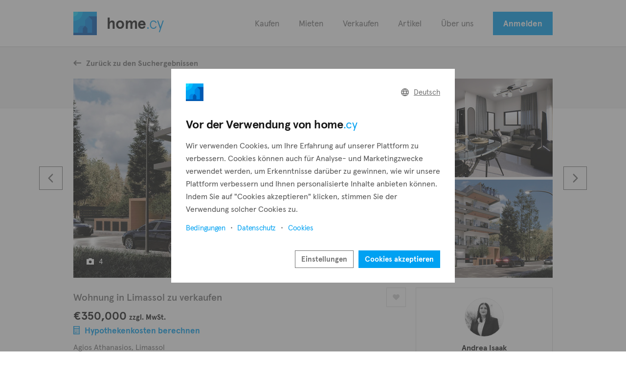

--- FILE ---
content_type: text/html; charset=UTF-8
request_url: https://home.cy/de/immobilie-zum-verkauf/apartment-for-sale-in-limassol-171270
body_size: 13044
content:
<!DOCTYPE html>
<html lang="de">
    <head>
        <title>Wohnung in Limassol zu verkaufen — home.cy</title>
        <meta name="title" content="Wohnung in Limassol zu verkaufen — home.cy">
        <meta name="description" content="For sale: A modern apartment under construction, offering a comfortable internal space of 75 m2. This home features two bedrooms and two bathrooms, providing a practical layout for">
        <meta name="viewport" content="width=device-width, initial-scale=1.0, maximum-scale=5.0">

        <meta property="og:type" content="website">
        <meta property="og:url" content="https://home.cy/de/immobilie-zum-verkauf/apartment-for-sale-in-limassol-171270">
        <meta property="og:title" content="Wohnung in Limassol zu verkaufen — home.cy">
        <meta property="og:description" content="For sale: A modern apartment under construction, offering a comfortable internal space of 75 m2. This home features two bedrooms and two bathrooms, providing a practical layout for">
        <meta property="og:image" content="https://cdn.cy/1:e6e8ffab/171270/66167ca6c564f.jpg">
        <meta property="og:image:width" content="1200">
        <meta property="og:image:height" content="630">
        <meta property="og:site_name" content="home.cy">
        <meta property="fb:app_id" content="2595714307227126">
        <meta name="twitter:card" content="summary_large_image">
        <meta name="robots" content="max-image-preview:large">
        <meta name="apple-itunes-app" content="app-id=6450110729">

        <link rel="manifest" href="/manifest.json">
        <link rel="canonical" href="https://home.cy/de/immobilie-zum-verkauf/apartment-for-sale-in-limassol-171270">
        <link rel="icon" href="/img/home-logo.svg">
        <link rel="mask-icon" href="/img/home-logo.svg" color="#000000">

        <link rel="stylesheet" href="/css/colors.css?400" type="text/css" media="all">
        <link rel="stylesheet" href="/css/fonts.css?400" media="print" onload="this.media='all'">
        <link rel="stylesheet" href="/css/release-db633d96.css" type="text/css" media="all">
        
        <script async src="https://www.googletagmanager.com/gtag/js?id=G-DBKKH2NRYS"></script>
        <script>
          window.dataLayer = window.dataLayer || [];
          function gtag(){dataLayer.push(arguments);}
          gtag('js', new Date());
          gtag('config', 'G-DBKKH2NRYS', {send_page_view: false});
          gtag('consent', 'default', {'ad_user_data': 'denied', 'ad_personalization': 'denied'});
        </script>            <link rel="alternate" hreflang="en" href="https://home.cy/real-estate-for-sale/apartment-for-sale-in-limassol-171270">            <link rel="alternate" hreflang="el" href="https://home.cy/el/ακίνητα-προς-πώληση/apartment-for-sale-in-limassol-171270">                <link rel="alternate" hreflang="de" href="https://home.cy/de/immobilie-zum-verkauf/apartment-for-sale-in-limassol-171270">            <link rel="alternate" hreflang="sv" href="https://home.cy/sv/fastigheter-till-salu/apartment-for-sale-in-limassol-171270">            <link rel="alternate" hreflang="ru" href="https://home.cy/ru/недвижимость-на-продажу/apartment-for-sale-in-limassol-171270">            <link rel="alternate" hreflang="fr" href="https://home.cy/fr/propriété-à-vendre/apartment-for-sale-in-limassol-171270">            <link rel="alternate" hreflang="es" href="https://home.cy/es/inmuebles-en-venta/apartment-for-sale-in-limassol-171270"><style>
            :root {
                                    --b-500: #19D9FF;
                                    --b-600: #00BFFF;
                                    --b-700: #00A1F2;
                                    --b-800: #0086E5;
                                    --b-900: #0059B2;
                                    --b-700-t20: rgba(0,161,242,0.2);
                                    --b-700-t40: rgba(0,161,242,0.4);
                                    --b-800-t20: rgba(0,134,229,0.2);
                            }
        </style>
            </head>
    <body>
        <div class="wrap">
            <div class="container">
                <header>
    <div class="inner">
        <div class="content">
            <div class="logo">
                <a href="/de" class="notranslate">
                    <img src="/img/home-logo.svg" alt="home">
                    home<span>.cy</span>
                </a>
            </div>

            <nav>
                <ul>
                    <li><a href="/de/immobilie-zum-verkauf">Kaufen</a></li>
                    <li><a href="/de/immobilie-zu-vermieten">Mieten</a></li>                    <li><a href="/de/verkaufen">Verkaufen</a></li>
                    <li><a href="/de/artikel">Artikel</a></li>
                    <li><a href="/de/über">Über uns</a></li>
                    <li><button class="button" onclick="hlc.modal.load('/de/anmelden')">Anmelden</button></li>                                    </ul>
            </nav>

            <button class="mobile-menu" onclick="hlc.menu.toggle()" aria-label="Menu">
                <span class="bar"></span>
                <span class="bar"></span>
                <span class="bar"></span>
            </button>
        </div>
	</div>
</header>
                
                                
                <div class="dynamic-content"><div class="page" style="--client-b-25: #ffffff; --client-b-50: #ffffff; --client-b-75: #902ee5; --client-cover-opacity: .90; --marker-b-25: var(--b-900);">
	<section class="head">
		<div class="content">
			<button class="link" onclick="hlc.back('/de/immobilie-zum-verkauf')"><span class="icon"><i class="fass fa-arrow-left-long"></i></span>Zurück zu den Suchergebnissen</button>
		</div>
	</section>

	<section class="head-image">
		<div class="content gallery-container">
			<div class="item">
				<a class="image" href="#" data-slide="0" onclick="hlc.gallery.open(this.dataset.slide)"><img src="https://cdn.cy/1:e6e8ffab/171270/66167ca6c564f.jpg/w=768,h=408,dpr=1" srcset="
                https://cdn.cy/1:e6e8ffab/171270/66167ca6c564f.jpg/w=768,h=408,dpr=1 1x,
                https://cdn.cy/1:e6e8ffab/171270/66167ca6c564f.jpg/w=768,h=408,dpr=1.5 1.5x,
                https://cdn.cy/1:e6e8ffab/171270/66167ca6c564f.jpg/w=768,h=408,dpr=2 2x" alt="Wohnung in Limassol zu verkaufen"></a>

				<div class="overlay-top">
                    <div class="tags">
                                            </div>

					<div class="expand">
						<button data-slide="0" onclick="hlc.gallery.open(this.dataset.slide)"><i class="fass fa-arrow-up-right-and-arrow-down-left-from-center"></i></button>
					</div>
				</div>

				<div class="overlay-bottom">
                                        					<button data-slide="0" onclick="hlc.gallery.open(this.dataset.slide)"><span class="icon"><i class="fass fa-camera"></i></span>4</button>									</div>
			</div>

            			<div class="item">
				<div class="thumb">
					<a class="image" href="#" data-slide="1" onclick="hlc.gallery.open(this.dataset.slide)"><img srcset="https://cdn.cy/1:e6e8ffab/171270/66167ca761af9.jpg/w=295,h=202,f=crop,dpr=1, https://cdn.cy/1:e6e8ffab/171270/66167ca761af9.jpg/w=295,h=202,f=crop,dpr=1.5 1.5x, https://cdn.cy/1:e6e8ffab/171270/66167ca761af9.jpg/w=295,h=202,f=crop,dpr=2 2x" src="https://cdn.cy/1:e6e8ffab/171270/66167ca761af9.jpg/w=295,h=202,f=crop,dpr=2" alt=""></a>
				</div>
                				<div class="thumb">
					<a class="image" href="#" data-slide="2" onclick="hlc.gallery.open(this.dataset.slide)"><img srcset="https://cdn.cy/1:e6e8ffab/171270/66167ca8886b6.jpg/w=295,h=202,f=crop,dpr=1, https://cdn.cy/1:e6e8ffab/171270/66167ca8886b6.jpg/w=295,h=202,f=crop,dpr=1.5 1.5x, https://cdn.cy/1:e6e8ffab/171270/66167ca8886b6.jpg/w=295,h=202,f=crop,dpr=2 2x" src="https://cdn.cy/1:e6e8ffab/171270/66167ca8886b6.jpg/w=295,h=202,f=crop,dpr=2" alt=""></a>
				</div>
                			</div>
            
			<button class="arrow prev" aria-label="Zurück" onclick="hlc.slider.prev()"><i class="fass fa-chevron-left"></i></button>
			<button class="arrow next" aria-label="Nächste" onclick="hlc.slider.next()"><i class="fass fa-chevron-right"></i></button>
		</div>

		<div class="content wrapped">
			<div class="panel-container">
				<div class="panel">
					<div class="property-head">
						<div class="column">
							<div class="headline">
								<h1>Wohnung in Limassol zu verkaufen</h1>
							</div>
							<div class="price">€350,000<span>zzgl. MwSt.</span></div>

                            							<div class="links">
								<button class="link-button blue" onclick="hlc.property.mortgage.go()"><span class="icon"><i class="fasr fa-calculator"></i></span>Hypothekenkosten berechnen</button>
							</div>
                            
							<div class="location">Agios Athanasios,
								Limassol</div>
						</div>

						<div class="column">
							<button class="favorite" aria-label="Favorit" onclick="hlc.modal.load('/de/anmelden')"><i class="fass fa-heart"></i></button>
						</div>
					</div>

					<div class="property-details">
						<div class="columns">
							<div class="left-side">
								<div class="row-item">
									<div class="headline">
										<h2>Objektbeschreibung</h2>
									</div>

																		<div class="message">
								        <span class="icon"><i class="fass fa-info-circle"></i></span>
								        <span>Der folgende Inhalt ist nicht auf Deutsch verfügbar. Bitte lesen Sie die englische Version unten.</span>
								    </div>
									
									<div class="text-container">
										<div class="text-preview collapsed"><p>For sale: A modern apartment under construction, offering a comfortable internal space of 75 m2. This home features two bedrooms and two bathrooms, providing a practical layout for couples, small families, or individuals seeking extra space. Located on the first floor of a three-story building with an elevator, it ensures easy access for all residents.<br />
<br />
Agios Athanasios is a well-known residential area that combines the peace of suburban living with the convenience of city life. It is recognized for its friendly community, well-maintained streets, and easy access to schools, shops, pharmacies, and other daily necessities. The area offers quick connectivity to the nearby highway, making commutes to the city center or other destinations simple and direct.<br />
<br />
This location is ideal for those who appreciate both tranquility and convenience. Everything you need, from supermarkets to cafes and parks, is just a short distance away. Whether you are looking for your first home or a smart investment, this modern apartment is a great choice.<br />
<br />
This property is advertised by Purple International Real Estate. Contact us today for more information or to arrange a site visit.</p></div>
										<button class="link-button blue" onclick="hlc.text.toggle(event)">mehr zeigen</button>
									</div>
								</div>

                                                                    <div class="row-item">
                                        <div class="headline">
                                            <h3>Energieeffizienz</h3>
                                        </div>

                                                                                    <div class="text-container">
                                                <p>Zertifizierung in Arbeit.</p>
                                            </div>
                                        
                                        <div class="grade-steps">
                                            <div class="step">A</div>
                                            <div class="step">B</div>
                                            <div class="step">C</div>
                                            <div class="step">D</div>
                                            <div class="step">E</div>
                                            <div class="step">F</div>
                                            <div class="step">G</div>
                                        </div>
                                    </div>
                                							</div>

							<div class="specifications"><div class="spec">
										<div class="name">Schlafzimmer</div>
										<div class="value">2</div>
									</div><div class="spec">
										<div class="name">Badezimmer</div>
										<div class="value">2</div>
									</div><div class="spec">
										<div class="name">Überdachte Fläche</div>
										<div class="value">75 m²</div>
									</div>								<div class="spec">
									<div class="name">Grundstücksfläche</div>
									<div class="value">90 m²</div>
								</div>
                                
                                								<div class="spec">
									<div class="name">Veranda (überdacht)</div>
									<div class="value">15 m²</div>
								</div>
                                
                                
                                
                                
                                
                                
                                
                                
                                								<div class="spec">
									<div class="name">Zustand</div>
									<div class="value">Im Bau</div>
								</div>
                                
                                								<div class="spec">
									<div class="name">Stockwerk</div>
									<div class="value">1/3</div>
								</div>
                                
                                
                                
                                								<div class="spec">
									<div class="name">Aufzug</div>
									<div class="value">Ja</div>
								</div>
                                
                                
                                
                                
                                
                                								<div class="spec">
									<div class="name">Balkon</div>
									<div class="value">Ja</div>
								</div>
                                
                                
                                							</div>
						</div>

						<div class="row">
                                                                                        
                                                                                        
                            
														<div class="row-item framed">
																	<div class="map" id="map171270"></div>
								
                                								<ul class="icon-list">
                                    									<li>
										<span class="name">
											<span class="icon"><i class="fasr fa-shop fa-fw"></i></span>
											<span class="text">Einrichtungen</span>
										</span>
										<span class="value">500 m</span>
									</li>
                                    
                                    									<li>
										<span class="name">
											<span class="icon"><i class="fasr fa-water fa-fw"></i></span>
											<span class="text">Meer</span>
										</span>
										<span class="value">4 km</span>
									</li>
                                    
                                    
                                    									<li>
										<span class="name">
											<span class="icon"><i class="fasr fa-graduation-cap fa-fw"></i></span>
											<span class="text">Schulen</span>
										</span>
										<span class="value">500 m</span>
									</li>
                                    
                                    
                                    									<li>
										<span class="name">
											<span class="icon"><i class="fasr fa-plane-departure fa-fw"></i></span>
											<span class="text">Flughafen</span>
										</span>
										<span class="value">55 km</span>
									</li>
                                    								</ul>
                                							</div>
							                        </div>
					</div>
				</div>

				<aside class="sticky" data-scroll-target="advertiser">
					                    					<div class="item framed">
						<div class="property-contact">
							<div class="image">
								<img loading="lazy" src="https://cdn.cy/1:assets/10128/members/691b256648c80.jpg/w=80,h=80,dpr=1" srcset="https://cdn.cy/1:assets/10128/members/691b256648c80.jpg/w=80,h=80,dpr=1 1x, https://cdn.cy/1:assets/10128/members/691b256648c80.jpg/w=80,h=80,dpr=1.5 1.5x, https://cdn.cy/1:assets/10128/members/691b256648c80.jpg/w=80,h=80,dpr=2 2x" alt="Andrea Isaak">
							</div>

							<div class="headline">
								<h6>Andrea Isaak</h6>
								<span>Makler</span>
							</div>

                            <button class="button small white-2" onclick="hlc.modal.load('/de/immobilie/171270/e-mail')"><span class="icon"><i class="fasr fa-envelope"></i></span>E-Mail senden</button>
                            <button class="button small" onclick="hlc.modal.load('/de/immobilie/171270/phone')"><span class="icon"><i class="fasr fa-phone"></i></span>Telefonnummer anzeigen</button>
                            
							<div class="organization">
								<span class="name">Purple International<span class="icon"><i class="fass fa-badge-check"></i></span></span>
								
                                                                    <div class="rating">
                                        <span class="score">4.5</span>
                                        <span class="star active"><i class="fas fa-star-sharp"></i></span>
                                        <span class="star active"><i class="fas fa-star-sharp"></i></span>
                                        <span class="star active"><i class="fas fa-star-sharp"></i></span>
                                        <span class="star active"><i class="fas fa-star-sharp"></i></span>
                                        <span class="star active"><i class="fad fa-star-sharp-half"></i></span>
                                    </div>
                                                                
                                <span class="branch">Paphos</span>
							</div>

							<div class="logo">
								<img loading="lazy" src="https://cdn.cy/1:assets/10128/6659c74c55849.svg" alt="Purple International">
							</div>

							<a class="link-button blue" href="/de/purple-international">Mehr von diesem Immobilienbüro</a>
						</div>
					</div>
                    
					<div class="item">
						<button class="link-button" onclick="hlc.modal.load('/de/immobilie/171270/share')"><span class="icon"><i class="fass fa-share-nodes"></i></span>Diese Immobilie teilen</button>
					</div>
				</aside>
			</div>

			<div class="panel-container" style="margin-top: 0;">
				<div class="panel">
					<div class="property-details">
						<div class="row">
							<div class="accordions">
                                								<div class="accordion" data-scroll-target="mortgage">
									<div class="headline" onclick="hlc.accordion.toggle(this)">
										<div class="left">
											<span class="icon"><i class="fasr fa-sack-dollar fa-fw"></i></span>
											<h5>Hypothek</h5>
										</div>

										<div class="right">
											<i class="fasr fa-chevron-down"></i>
										</div>
									</div>

									<div class="inner">
										<div class="text-container">
											<p>Berechnen Sie mit unserem Rechner, wie viel eine Hypothek für diese Immobilie kosten würde. Passen Sie die Höhe der Anzahlung, die Kreditlaufzeit und den Zinssatz an, um Ihr Szenario genauer zu bestimmen.</p>
										</div>

                                        <div class="form-container">
                                            <div class="form-split">
                                                <div class="column">
                                                    <div class="item width-full">
                                                        <label class="item-heading">Kaufpreis</label>
                                                        <div class="input-icon-container">
                                                            <label class="icon" for="mortgage_value"><i class="fasr fa-euro-sign"></i></label>
                                                            <input type="text" class="input slim autonumeric" oninput="hlc.calc.mortgage.do(this)" value="350000" data-decimal-places="0" data-digit-group-separator="," data-decimal-character="." id="mortgage_value" name="mortgage_value">
                                                        </div>
                                                    </div>

                                                    <div class="item width-full">
                                                        <label class="item-heading">Anzahlung</label>
                                                        <div class="input-icon-container">
                                                            <label class="icon" for="mortgage_down_payment"><i class="fasr fa-euro-sign"></i></label>
                                                            <input type="text" class="input slim autonumeric" oninput="hlc.calc.mortgage.do(this)" value="70000" data-decimal-places="0" data-digit-group-separator="," data-decimal-character="." id="mortgage_down_payment" name="mortgage_down_payment">
                                                        </div>
                                                    </div>

                                                    <div class="item width-full split">
                                                        <div class="split-item">
                                                            <label class="item-heading">Rückzahlungsdauer</label>
                                                            <select class="select" onchange="hlc.calc.mortgage.do(this)" data-theme="slim" name="mortgage_period">
                                                                <option value="10">10 Jahre</option>
																<option value="15">15 Jahre</option>
																<option value="20">20 Jahre</option>
                                                                <option value="25">25 Jahre</option>
                                                                <option value="30" selected="selected">30 Jahre</option>
																<option value="35">35 Jahre</option>
																<option value="40">40 Jahre</option>
                                                            </select>
                                                        </div>

                                                        <div class="split-item">
                                                            <label class="item-heading">Zinssatz</label>
															<div class="input-icon-container">
	                                                            <label class="icon" for="mortgage_interest_rate"><i class="fasr fa-percent"></i></label>
																<input type="number" class="input slim" oninput="hlc.calc.mortgage.do(this)" min="0.5" max="6" step="0.01" value="3.00" id="mortgage_interest_rate" name="mortgage_interest_rate">
															</div>
                                                        </div>
                                                    </div>

                                                    <div class="item width-full push-down">
                                                        <div class="sum-container">
                                                            <span class="text">Monatliche Rückzahlung</span>
															<input type="text" class="autonumeric" data-decimal-places="0" data-digit-group-separator="," data-decimal-character="." data-currency-symbol="€" data-currency-symbol-placement="p" id="mortgage_payable" readonly>
                                                        </div>
                                                    </div>

													<script>
														document.addEventListener('hlc.loaded', function() {
															hlc.calc.mortgage.do();
														}, {once : true});
													</script>
                                                </div>

                                                <div class="column">
                                                    <div class="provider-logos">
																																											<div class="text-divider-item">
																<div class="text-divider">
																	<span>Gesponsert</span>
																</div>
															</div>

																															<div class="logo-item width-full">
																	<a href="/de/r?t=e716bde8cf51ee064fe8f386082cab22ad644ac859f8373b523ebcaaf2a8f890&amp;d=eyJ1cmwiOiJodHRwczpcL1wvaG9tZS5jeVwvZGVcL2ltbW9iaWxpZS16dW0tdmVya2F1ZlwvYXBhcnRtZW50LWZvci1zYWxlLWluLWxpbWFzc29sLTE3MTI3MCJ9&amp;sid=1002" rel="sponsored" target="_blank"><img loading="lazy" src="https://cdn.cy/1:3c8e914c/62a70de0693c2.svg" alt="Ancoria Bank"></a>
																</div>
															
															<div class="text-divider-item">
																<div class="text-divider"></div>
															</div>
														                                                    
                                                                                                                <div class="logo-item">
                                                            <a href="/de/r?t=6aa603e89539711f86554013f754fafb7b90c72375189a32b3244132bc0278cd&amp;d=eyJ1cmwiOiJodHRwczpcL1wvaG9tZS5jeVwvZGVcL2ltbW9iaWxpZS16dW0tdmVya2F1ZlwvYXBhcnRtZW50LWZvci1zYWxlLWluLWxpbWFzc29sLTE3MTI3MCJ9&amp;sid=1000" rel="nofollow" target="_blank"><img loading="lazy" src="https://cdn.cy/1:3c8e914c/62a70c023dee4.svg" alt="Bank of Cyprus"></a>
                                                        </div>
                                                                                                                <div class="logo-item">
                                                            <a href="/de/r?t=2749d15c4ffa3c11e34e99343cb33be800a4eb455f94a78d2bc9cc101cb4e784&amp;d=eyJ1cmwiOiJodHRwczpcL1wvaG9tZS5jeVwvZGVcL2ltbW9iaWxpZS16dW0tdmVya2F1ZlwvYXBhcnRtZW50LWZvci1zYWxlLWluLWxpbWFzc29sLTE3MTI3MCJ9&amp;sid=1005" rel="nofollow" target="_blank"><img loading="lazy" src="https://cdn.cy/1:3c8e914c/62a71003974e5.svg" alt="Hellenic Bank"></a>
                                                        </div>
                                                                                                                <div class="logo-item">
                                                            <a href="/de/r?t=5e254f63ff285c4b53446194005f696e4ef22cf0a6fd10917348072c755893e2&amp;d=eyJ1cmwiOiJodHRwczpcL1wvaG9tZS5jeVwvZGVcL2ltbW9iaWxpZS16dW0tdmVya2F1ZlwvYXBhcnRtZW50LWZvci1zYWxlLWluLWxpbWFzc29sLTE3MTI3MCJ9&amp;sid=1004" rel="nofollow" target="_blank"><img loading="lazy" src="https://cdn.cy/1:3c8e914c/62a70ee372c56.svg" alt="Eurobank"></a>
                                                        </div>
                                                                                                                <div class="logo-item">
                                                            <a href="/de/r?t=e09db53f6466c5757a948a1611670a8c72216688368fdc281f2aee820b5923be&amp;d=eyJ1cmwiOiJodHRwczpcL1wvaG9tZS5jeVwvZGVcL2ltbW9iaWxpZS16dW0tdmVya2F1ZlwvYXBhcnRtZW50LWZvci1zYWxlLWluLWxpbWFzc29sLTE3MTI3MCJ9&amp;sid=1003" rel="nofollow" target="_blank"><img loading="lazy" src="https://cdn.cy/1:3c8e914c/62a70e57a52aa.svg" alt="AstroBank"></a>
                                                        </div>
                                                                                                                <div class="logo-item">
                                                            <a href="/de/r?t=b6271f8340ae4e61e970ea386faeea8ccab5272297546bc395732a23489740c5&amp;d=eyJ1cmwiOiJodHRwczpcL1wvaG9tZS5jeVwvZGVcL2ltbW9iaWxpZS16dW0tdmVya2F1ZlwvYXBhcnRtZW50LWZvci1zYWxlLWluLWxpbWFzc29sLTE3MTI3MCJ9&amp;sid=1001" rel="nofollow" target="_blank"><img loading="lazy" src="https://cdn.cy/1:3c8e914c/62a70d02eda8b.svg" alt="Alpha Bank"></a>
                                                        </div>
                                                                                                            </div>
                                                </div>
                                            </div>
                                        </div>
									</div>
								</div>
                                                                								<div class="accordion">
									<div class="headline" onclick="hlc.accordion.toggle(this)">
										<div class="left">
											<span class="icon"><i class="fasr fa-house-crack fa-fw"></i></span>
											<h5>Versicherung</h5>
										</div>

										<div class="right">
											<i class="fasr fa-chevron-down"></i>
										</div>
									</div>

									<div class="inner">
										<div class="providers-container">
											                                            <div class="provider-item">
                                                <div class="left">
                                                    <div class="logo">
                                                        <img loading="lazy" src="https://cdn.cy/1:3c8e914c/62a71203ce62a.svg" alt="Genikes Insurance">
                                                    </div>

                                                    <div class="text">
                                                        <p>Weitere Informationen und die neuesten Angebote finden Sie direkt auf unserer Website.</p>
                                                    </div>
                                                </div>

                                                <div class="right">
                                                    <a class="button small" href="/de/r?t=dbfc5d29154a1b2fade79a662ca86563aca1345242f8ab69dac2e1e8b8a7d66f&amp;d=eyJ1cmwiOiJodHRwczpcL1wvaG9tZS5jeVwvZGVcL2ltbW9iaWxpZS16dW0tdmVya2F1ZlwvYXBhcnRtZW50LWZvci1zYWxlLWluLWxpbWFzc29sLTE3MTI3MCJ9&amp;sid=1006" rel="nofollow" target="_blank"><span class="icon"><i class="fasr fa-up-right-from-square"></i></span>Zum Angebot</a>
                                                </div>
                                            </div>
                                                                                        <div class="provider-item">
                                                <div class="left">
                                                    <div class="logo">
                                                        <img loading="lazy" src="https://cdn.cy/1:3c8e914c/62a712ece6fce.svg" alt="Anytime">
                                                    </div>

                                                    <div class="text">
                                                        <p>Weitere Informationen und die neuesten Angebote finden Sie direkt auf unserer Website.</p>
                                                    </div>
                                                </div>

                                                <div class="right">
                                                    <a class="button small" href="/de/r?t=28e5556727f07053110ba293295e1f5e6fc2e8a68df685ad1b690042f0154614&amp;d=eyJ1cmwiOiJodHRwczpcL1wvaG9tZS5jeVwvZGVcL2ltbW9iaWxpZS16dW0tdmVya2F1ZlwvYXBhcnRtZW50LWZvci1zYWxlLWluLWxpbWFzc29sLTE3MTI3MCJ9&amp;sid=1007" rel="nofollow" target="_blank"><span class="icon"><i class="fasr fa-up-right-from-square"></i></span>Zum Angebot</a>
                                                </div>
                                            </div>
                                                                                        <div class="provider-item">
                                                <div class="left">
                                                    <div class="logo">
                                                        <img loading="lazy" src="https://cdn.cy/1:3c8e914c/62a71352af999.svg" alt="Hellas Direct">
                                                    </div>

                                                    <div class="text">
                                                        <p>Weitere Informationen und die neuesten Angebote finden Sie direkt auf unserer Website.</p>
                                                    </div>
                                                </div>

                                                <div class="right">
                                                    <a class="button small" href="/de/r?t=f9dcb660cd7554cfd833110e57cdecb79f95512f7e4e73bf433d77f9327b11ac&amp;d=eyJ1cmwiOiJodHRwczpcL1wvaG9tZS5jeVwvZGVcL2ltbW9iaWxpZS16dW0tdmVya2F1ZlwvYXBhcnRtZW50LWZvci1zYWxlLWluLWxpbWFzc29sLTE3MTI3MCJ9&amp;sid=1008" rel="nofollow" target="_blank"><span class="icon"><i class="fasr fa-up-right-from-square"></i></span>Zum Angebot</a>
                                                </div>
                                            </div>
                                                                                        <div class="provider-item">
                                                <div class="left">
                                                    <div class="logo">
                                                        <img loading="lazy" src="https://cdn.cy/1:3c8e914c/62a714a2f2d12.svg" alt="Atlantic Insurance">
                                                    </div>

                                                    <div class="text">
                                                        <p>Weitere Informationen und die neuesten Angebote finden Sie direkt auf unserer Website.</p>
                                                    </div>
                                                </div>

                                                <div class="right">
                                                    <a class="button small" href="/de/r?t=6406954abd128d37f3979fe6fbe28c94d2789488229fa20000c3771e557e9147&amp;d=eyJ1cmwiOiJodHRwczpcL1wvaG9tZS5jeVwvZGVcL2ltbW9iaWxpZS16dW0tdmVya2F1ZlwvYXBhcnRtZW50LWZvci1zYWxlLWluLWxpbWFzc29sLTE3MTI3MCJ9&amp;sid=1009" rel="nofollow" target="_blank"><span class="icon"><i class="fasr fa-up-right-from-square"></i></span>Zum Angebot</a>
                                                </div>
                                            </div>
                                                                                        <div class="provider-item">
                                                <div class="left">
                                                    <div class="logo">
                                                        <img loading="lazy" src="https://cdn.cy/1:3c8e914c/62a7170b3fd74.svg" alt="Gan Direct">
                                                    </div>

                                                    <div class="text">
                                                        <p>Weitere Informationen und die neuesten Angebote finden Sie direkt auf unserer Website.</p>
                                                    </div>
                                                </div>

                                                <div class="right">
                                                    <a class="button small" href="/de/r?t=bf88ccd814c3a51542806f427150de76f39f9b750520def4412b17dff6169f59&amp;d=eyJ1cmwiOiJodHRwczpcL1wvaG9tZS5jeVwvZGVcL2ltbW9iaWxpZS16dW0tdmVya2F1ZlwvYXBhcnRtZW50LWZvci1zYWxlLWluLWxpbWFzc29sLTE3MTI3MCJ9&amp;sid=1010" rel="nofollow" target="_blank"><span class="icon"><i class="fasr fa-up-right-from-square"></i></span>Zum Angebot</a>
                                                </div>
                                            </div>
                                            										</div>
									</div>
								</div>
                                                                								<div class="accordion">
									<div class="headline" onclick="hlc.accordion.toggle(this)">
										<div class="left">
											<span class="icon"><i class="fasr fa-signal-stream fa-fw"></i></span>
											<h5>Internet</h5>
										</div>

										<div class="right">
											<i class="fasr fa-chevron-down"></i>
										</div>
									</div>

									<div class="inner">
										<div class="providers-container">
											                                            <div class="provider-item">
                                                <div class="left">
                                                    <div class="logo">
                                                        <img loading="lazy" src="https://cdn.cy/1:3c8e914c/62a718c469426.svg" alt="Cyta">
                                                    </div>

                                                    <div class="text">
                                                        <p>Weitere Informationen und die neuesten Angebote finden Sie direkt auf unserer Website.</p>
                                                    </div>
                                                </div>

                                                <div class="right">
                                                    <a class="button small" href="/de/r?t=db3c247d3ce2767aaec995724a570c711617be51852b44a7a4481882daabce23&amp;d=eyJ1cmwiOiJodHRwczpcL1wvaG9tZS5jeVwvZGVcL2ltbW9iaWxpZS16dW0tdmVya2F1ZlwvYXBhcnRtZW50LWZvci1zYWxlLWluLWxpbWFzc29sLTE3MTI3MCJ9&amp;sid=1011" rel="nofollow" target="_blank"><span class="icon"><i class="fasr fa-up-right-from-square"></i></span>Zum Angebot</a>
                                                </div>
                                            </div>
                                                                                        <div class="provider-item">
                                                <div class="left">
                                                    <div class="logo">
                                                        <img loading="lazy" src="https://cdn.cy/1:3c8e914c/62a719a5bf746.svg" alt="Epic">
                                                    </div>

                                                    <div class="text">
                                                        <p>Weitere Informationen und die neuesten Angebote finden Sie direkt auf unserer Website.</p>
                                                    </div>
                                                </div>

                                                <div class="right">
                                                    <a class="button small" href="/de/r?t=48aa6084f4a5112eb9da7b107f872f5a06c1594e5d0eae7a4e6eda101091a786&amp;d=eyJ1cmwiOiJodHRwczpcL1wvaG9tZS5jeVwvZGVcL2ltbW9iaWxpZS16dW0tdmVya2F1ZlwvYXBhcnRtZW50LWZvci1zYWxlLWluLWxpbWFzc29sLTE3MTI3MCJ9&amp;sid=1012" rel="nofollow" target="_blank"><span class="icon"><i class="fasr fa-up-right-from-square"></i></span>Zum Angebot</a>
                                                </div>
                                            </div>
                                                                                        <div class="provider-item">
                                                <div class="left">
                                                    <div class="logo">
                                                        <img loading="lazy" src="https://cdn.cy/1:3c8e914c/62a71a925737c.svg" alt="Primetel">
                                                    </div>

                                                    <div class="text">
                                                        <p>Weitere Informationen und die neuesten Angebote finden Sie direkt auf unserer Website.</p>
                                                    </div>
                                                </div>

                                                <div class="right">
                                                    <a class="button small" href="/de/r?t=ee1b859d50dea526f8aa1f365a837bbcd9652f7cc1bb829371fa45c28963b5da&amp;d=eyJ1cmwiOiJodHRwczpcL1wvaG9tZS5jeVwvZGVcL2ltbW9iaWxpZS16dW0tdmVya2F1ZlwvYXBhcnRtZW50LWZvci1zYWxlLWluLWxpbWFzc29sLTE3MTI3MCJ9&amp;sid=1013" rel="nofollow" target="_blank"><span class="icon"><i class="fasr fa-up-right-from-square"></i></span>Zum Angebot</a>
                                                </div>
                                            </div>
                                                                                        <div class="provider-item">
                                                <div class="left">
                                                    <div class="logo">
                                                        <img loading="lazy" src="https://cdn.cy/1:3c8e914c/62a71b1c01698.svg" alt="Cablenet">
                                                    </div>

                                                    <div class="text">
                                                        <p>Weitere Informationen und die neuesten Angebote finden Sie direkt auf unserer Website.</p>
                                                    </div>
                                                </div>

                                                <div class="right">
                                                    <a class="button small" href="/de/r?t=920fefff0fe99c9e6146cfb75d4be21e244071c51d0af013e3629543a7a330e1&amp;d=eyJ1cmwiOiJodHRwczpcL1wvaG9tZS5jeVwvZGVcL2ltbW9iaWxpZS16dW0tdmVya2F1ZlwvYXBhcnRtZW50LWZvci1zYWxlLWluLWxpbWFzc29sLTE3MTI3MCJ9&amp;sid=1014" rel="nofollow" target="_blank"><span class="icon"><i class="fasr fa-up-right-from-square"></i></span>Zum Angebot</a>
                                                </div>
                                            </div>
                                            										</div>
									</div>
								</div>
                                                                								<div class="accordion">
									<div class="headline" onclick="hlc.accordion.toggle(this)">
										<div class="left">
											<span class="icon"><i class="fasr fa-power-off fa-fw"></i></span>
											<h5>Elektrizität</h5>
										</div>

										<div class="right">
											<i class="fasr fa-chevron-down"></i>
										</div>
									</div>

									<div class="inner">
										<div class="providers-container">
											                                            <div class="provider-item">
                                                <div class="left">
                                                    <div class="logo">
                                                        <img loading="lazy" src="https://cdn.cy/1:3c8e914c/62a71c3fef462.svg" alt="Electricity Authority of Cyprus">
                                                    </div>

                                                    <div class="text">
                                                        <p>Weitere Informationen und die neuesten Angebote finden Sie direkt auf unserer Website.</p>
                                                    </div>
                                                </div>

                                                <div class="right">
                                                    <a class="button small" href="/de/r?t=9809a260910e4bb64635ad362eef827d9fea8d39de9657e3e915f6346a4d3842&amp;d=eyJ1cmwiOiJodHRwczpcL1wvaG9tZS5jeVwvZGVcL2ltbW9iaWxpZS16dW0tdmVya2F1ZlwvYXBhcnRtZW50LWZvci1zYWxlLWluLWxpbWFzc29sLTE3MTI3MCJ9&amp;sid=1015" rel="nofollow" target="_blank"><span class="icon"><i class="fasr fa-up-right-from-square"></i></span>Zum Angebot</a>
                                                </div>
                                            </div>
                                            										</div>
									</div>
								</div>
                                                                								<div class="accordion">
									<div class="headline" onclick="hlc.accordion.toggle(this)">
										<div class="left">
											<span class="icon"><i class="fasr fa-shield-check fa-fw"></i></span>
											<h5>Sicherheit</h5>
										</div>

										<div class="right">
											<i class="fasr fa-chevron-down"></i>
										</div>
									</div>

									<div class="inner">
										<div class="providers-container">
											                                            <div class="provider-item">
                                                <div class="left">
                                                    <div class="logo">
                                                        <img loading="lazy" src="https://cdn.cy/1:3c8e914c/62a71cdced0c2.svg" alt="Handy&#039;s Security">
                                                    </div>

                                                    <div class="text">
                                                        <p>Weitere Informationen und die neuesten Angebote finden Sie direkt auf unserer Website.</p>
                                                    </div>
                                                </div>

                                                <div class="right">
                                                    <a class="button small" href="/de/r?t=cb506143f963d9e6d0f7366a0922cc3e00b612e5f2123ad713039b99c92cc49d&amp;d=eyJ1cmwiOiJodHRwczpcL1wvaG9tZS5jeVwvZGVcL2ltbW9iaWxpZS16dW0tdmVya2F1ZlwvYXBhcnRtZW50LWZvci1zYWxlLWluLWxpbWFzc29sLTE3MTI3MCJ9&amp;sid=1016" rel="nofollow" target="_blank"><span class="icon"><i class="fasr fa-up-right-from-square"></i></span>Zum Angebot</a>
                                                </div>
                                            </div>
                                                                                        <div class="provider-item">
                                                <div class="left">
                                                    <div class="logo">
                                                        <img loading="lazy" src="https://cdn.cy/1:3c8e914c/62a71d3bd6275.svg" alt="Krypto">
                                                    </div>

                                                    <div class="text">
                                                        <p>Weitere Informationen und die neuesten Angebote finden Sie direkt auf unserer Website.</p>
                                                    </div>
                                                </div>

                                                <div class="right">
                                                    <a class="button small" href="/de/r?t=853e10c4f8ddd58f8222b51df0c2166b5eafce5e76957e52469d67a247e6548b&amp;d=eyJ1cmwiOiJodHRwczpcL1wvaG9tZS5jeVwvZGVcL2ltbW9iaWxpZS16dW0tdmVya2F1ZlwvYXBhcnRtZW50LWZvci1zYWxlLWluLWxpbWFzc29sLTE3MTI3MCJ9&amp;sid=1017" rel="nofollow" target="_blank"><span class="icon"><i class="fasr fa-up-right-from-square"></i></span>Zum Angebot</a>
                                                </div>
                                            </div>
                                            										</div>
									</div>
								</div>
                                
																
								<div class="accordion open" data-scroll-target="note">
									<div class="headline" onclick="hlc.accordion.toggle(this)">
										<div class="left">
											<span class="icon"><i class="fasr fa-note fa-fw"></i></span>
											<h5>Private Notizen</h5>
										</div>

										<div class="right">
											<i class="fasr fa-chevron-down"></i>
										</div>
									</div>

									<div class="inner">
										<form class="form-container-2" method="post" action="/de/benutzer/private-notizen">
											<div class="form-item">
												<textarea class="textarea" name="text" placeholder="Ihre Notizen"></textarea>
												<input type="hidden" name="property_id" value="171270">
											</div>

											<div class="form-item split">
												<div class="split-item">
													Diese Notizen sind privat, nur Sie können sie sehen.
												</div>

												<div class="split-item">
													<button class="button small" onclick="hlc.modal.load('/de/anmelden')">Notiz speichern</button>
												</div>
											</div>
										</form>
									</div>
								</div>
							</div>
						</div>

						<div class="row">
							<div class="disclaimer">
								<ul>
									<li>
										<span>Inseratsnummer:</span>
										<span>#171270</span>
									</li>
									<li>
										<span>Referenznummer:</span>
										<span>14379</span>
									</li>
									<li>
										<span>Aufrufe:</span>
										<span>140</span>
									</li>
									<li>
										<span>Veröffentlicht:</span>
										<span>14 Apr. 2025</span>
									</li>
									<li>
										<span>Tage aktiv:</span>
										<span>281 Tage</span>
									</li>
									<li>
										<span>Zuletzt aktualisiert:</span>
										<span>4 Nov. 2025</span>
									</li>
								</ul>

																									
								<p>Diese Immobilie wird von Purple International (Reg. Nr. 1052, Liz. Nr. 512/E) beworben. Obwohl wir alle Inserenten bitten, korrekte Angaben zu machen, überprüfen wir die vom Inserenten gemachten Angaben nicht und können für eventuelle Ungenauigkeiten nicht verantwortlich gemacht werden. Wir empfehlen Ihnen, vor dem Erwerb einer Immobilie unabhängigen Rechtsrat einzuholen.</p>

								<button class="link-button report" onclick="hlc.modal.load('/de/anmelden')"><span class="icon"><i class="fass fa-flag"></i></span>Diese Immobilie melden</button>
                            </div>

													</div>
					</div>
				</div>

				<aside></aside>
			</div>
		</div>
	</section>
</div>

<script>
addEventListener('hlc.loaded', function() {
	var slides = [{
            responsive: 'https://cdn.cy/1:e6e8ffab/171270/66167ca6c564f.jpg/w=1180 1180',
	        src: 'https://cdn.cy/1:e6e8ffab/171270/66167ca6c564f.jpg/w=1920',
	        thumb: 'https://cdn.cy/1:e6e8ffab/171270/66167ca6c564f.jpg/w=138,h=82,f=crop',
            slider_src: 'https://cdn.cy/1:e6e8ffab/171270/66167ca6c564f.jpg/w=768,h=408,f=crop',
            slider_thumb: 'https://cdn.cy/1:e6e8ffab/171270/66167ca6c564f.jpg/w=295,h=202,f=crop',
	        subHtml: ''
	    },{
            responsive: 'https://cdn.cy/1:e6e8ffab/171270/66167ca761af9.jpg/w=1180 1180',
	        src: 'https://cdn.cy/1:e6e8ffab/171270/66167ca761af9.jpg/w=1920',
	        thumb: 'https://cdn.cy/1:e6e8ffab/171270/66167ca761af9.jpg/w=138,h=82,f=crop',
            slider_src: 'https://cdn.cy/1:e6e8ffab/171270/66167ca761af9.jpg/w=768,h=408,f=crop',
            slider_thumb: 'https://cdn.cy/1:e6e8ffab/171270/66167ca761af9.jpg/w=295,h=202,f=crop',
	        subHtml: ''
	    },{
            responsive: 'https://cdn.cy/1:e6e8ffab/171270/66167ca8886b6.jpg/w=1180 1180',
	        src: 'https://cdn.cy/1:e6e8ffab/171270/66167ca8886b6.jpg/w=1920',
	        thumb: 'https://cdn.cy/1:e6e8ffab/171270/66167ca8886b6.jpg/w=138,h=82,f=crop',
            slider_src: 'https://cdn.cy/1:e6e8ffab/171270/66167ca8886b6.jpg/w=768,h=408,f=crop',
            slider_thumb: 'https://cdn.cy/1:e6e8ffab/171270/66167ca8886b6.jpg/w=295,h=202,f=crop',
	        subHtml: ''
	    },{
            responsive: 'https://cdn.cy/1:e6e8ffab/171270/66167ca90fc48.jpg/w=1180 1180',
	        src: 'https://cdn.cy/1:e6e8ffab/171270/66167ca90fc48.jpg/w=1920',
	        thumb: 'https://cdn.cy/1:e6e8ffab/171270/66167ca90fc48.jpg/w=138,h=82,f=crop',
            slider_src: 'https://cdn.cy/1:e6e8ffab/171270/66167ca90fc48.jpg/w=768,h=408,f=crop',
            slider_thumb: 'https://cdn.cy/1:e6e8ffab/171270/66167ca90fc48.jpg/w=295,h=202,f=crop',
	        subHtml: ''
	    },];

	hlc.slider.init(slides.slice(0));
	hlc.gallery.init(slides);

		hlc.dependency.add('mapbox').then(_ => {
		const id = hlc.random();
		hlc.instances.maps[id] = new mapboxgl.Map({
			accessToken: hlc.config.mapbox.key,
			container: 'map171270',
			style: hlc.config.mapbox.styles[hlc.config.theme],
			center: [33.047805688213, 34.713217788503],
			maxBounds: hlc.defaults.mapbox.maxBounds,
			zoom: 10,
			maxZoom: 16,
			dragRotate: false
		}).panBy([0,-20]);


	    hlc.instances.maps[id].on('style.load', function() {
							const radius = 1000;
				const docStyle = getComputedStyle(document.documentElement);
				const circleColor = docStyle.getPropertyValue('--b-700');
				const metersToPixelsAtMaxZoom = (meters, latitude) => meters / 0.075 / Math.cos(latitude * Math.PI / 180);

				this.addSource('property', {
					"type": "geojson",
					"data": {
						"type": "FeatureCollection",
						"features": [{"type": "Feature","geometry": {"type": "Point", "coordinates": ["33.047805688213","34.713217788503"]}}]
					}
				});

				this.addLayer({
					'id': 'radius',
					'type': 'circle',
					'source': 'property',
					'layout': {
						'visibility': 'visible'
					},
					'paint': {
						"circle-radius": {stops: [[0, 0],[20, metersToPixelsAtMaxZoom(radius, 34.713217788503)]],base: 2},
						'circle-color': circleColor,
						'circle-opacity': 0.2,
						'circle-stroke-width': 1,
						'circle-stroke-color': circleColor
					}
				});
			
			hlc.maps.setLanguage(this, hlc.config.lang);
	    });
	});
	}, { once: true });
</script>

<button class="button sticky" onclick="hlc.scroll('advertiser')">ich bin interessiert</button>
</div>
            </div>

            <footer>
    <div class="content">
        <div class="logo">
            <a href="/de">
				<img loading="lazy" src="/img/home-logo.svg" alt="home">
			</a>
        </div>
        
        <div class="top">
            <div class="item">
                <h5>Entdecken</h5>
                <ul class="links">
                    <li><a href="/de/immobilie-zum-verkauf">Immobilie zum verkauf</a></li>
                    <li><a href="/de/immobilie-zu-vermieten">Immobilie zu vermieten</a></li>                    <li><a href="/de/immobilienmakler">Einen Makler finden</a></li>
                    <li><a href="/de/verkaufen">Eigene Immobilie verkaufen</a></li>
                    <li><a href="/de/artikel">Artikel</a></li>
                    <li><a href="/de/über">Über home.cy</a></li>
                </ul>
            </div>

            <div class="item">
                <h5>Bezirke</h5>
                <ul class="links">
                    <li><a href="/de/bezirke">Alle Bezirke durchsuchen</a></li>
                                        <li><a href="/de/bezirk/nicosia">Nicosia</a></li>
                                        <li><a href="/de/bezirk/limassol">Limassol</a></li>
                                        <li><a href="/de/bezirk/larnaca">Larnaca</a></li>
                                        <li><a href="/de/bezirk/paphos">Paphos</a></li>
                                        <li><a href="/de/bezirk/famagusta">Famagusta</a></li>
                                    </ul>
            </div>

            <div class="item">
                <h5>Fachleute</h5>
                <ul class="links">
                    <li><a href="/de/profi/makler">Immobilienmakler</a></li>
                    <li><a href="/de/profi/bauträger">Bauträger</a></li>
                    <li><a href="/de/profi/werbetreibende">Werbetreibende</a></li>
                </ul>
            </div>

            <div class="item">
                <h5>Finden Sie uns auf</h5>

                <div class="buttons">
                    <div class="button-item">
                        <a class="button-2 brand-apple" href="https://apps.apple.com/us/app/home-cy/id6450110729" target="_blank" rel="noopener noreferrer">
                            <span class="icon">
                                <svg viewBox="0 0 28 28" fill="none" xmlns="http://www.w3.org/2000/svg">
<path d="M21.3937 13.7396C21.382 11.6093 22.3523 10.0014 24.3162 8.81723C23.2173 7.25578 21.5574 6.3967 19.3656 6.22836C17.2906 6.06584 15.0228 7.42992 14.1929 7.42992C13.3162 7.42992 11.3055 6.28641 9.72742 6.28641C6.46599 6.33865 3 8.86947 3 14.0182C3 15.539 3.28055 17.1101 3.84166 18.7315C4.5898 20.8618 7.29012 26.086 10.1073 25.9989C11.5802 25.9641 12.6206 24.9599 14.5377 24.9599C16.3964 24.9599 17.3608 25.9989 19.0032 25.9989C21.8438 25.9583 24.2869 21.2101 25 19.074C21.1892 17.292 21.3937 13.8498 21.3937 13.7396ZM18.0855 4.20835C19.6812 2.32766 19.5351 0.61529 19.4883 0C18.0797 0.0812648 16.449 0.951959 15.5197 2.02582C14.4968 3.17513 13.8948 4.59726 14.0234 6.19934C15.5489 6.31543 16.94 5.53761 18.0855 4.20835Z" fill="#181818"/>
</svg>

                            </span>
                            <span class="text">
                                <span>Holen Sie es sich auf</span>
                                <span>App Store</span>
                            </span>
                        </a>
                    </div>

                    <div class="button-item">
                        <a class="button-2" href="https://play.google.com/store/apps/details?id=labify.homecy" target="_blank" rel="noopener noreferrer">
                            <span class="icon">
                                <svg viewBox="0 0 28 28" fill="none" xmlns="http://www.w3.org/2000/svg">
<path d="M13.7899 13.4399L3.00989 24.7099C3.35989 25.8999 4.47989 26.8099 5.80989 26.8099C6.36989 26.8099 6.85989 26.6699 7.27989 26.3899L19.4599 19.4599L13.7899 13.4399Z" fill="#EA4335"/>
<path d="M24.71 11.48L19.46 8.46997L13.58 13.65L19.53 19.46L24.78 16.52C25.69 16.03 26.32 15.05 26.32 14C26.25 12.95 25.62 11.97 24.71 11.48Z" fill="#FBBC04"/>
<path d="M3.00994 3.29004C2.93994 3.50004 2.93994 3.78004 2.93994 4.06004V24.01C2.93994 24.29 2.93994 24.5 3.00994 24.78L14.2099 13.79L3.00994 3.29004Z" fill="#4285F4"/>
<path d="M13.8599 13.9999L19.4599 8.46994L7.34989 1.60994C6.92989 1.32994 6.36989 1.18994 5.80989 1.18994C4.47989 1.18994 3.28989 2.09994 3.00989 3.28994L13.8599 13.9999Z" fill="#34A853"/>
</svg>

                            </span>
                            <span class="text">
                                <span>Weiter geht&#039;s</span>
                                <span>Google Play</span>
                            </span>
                        </a>
                    </div>
                </div>
                
                <ul class="socials">
                                        <li><a href="https://facebook.com/home.cy" rel="noreferrer noopener" target="_blank" aria-label="Facebook"><i class="fab fa-facebook"></i></a></li>
                                        <li><a href="https://instagram.com/home.cy" rel="noreferrer noopener" target="_blank" aria-label="Instagram"><i class="fab fa-instagram"></i></a></li>
                                        <li><a href="https://linkedin.com/company/home.cy" rel="noreferrer noopener" target="_blank" aria-label="Linkedin"><i class="fab fa-linkedin"></i></a></li>
                                    </ul>
            </div>
        </div>
        
        <div class="hashtag">
            <svg viewBox="0 0 1155 222" fill="none" xmlns="http://www.w3.org/2000/svg"><path d="M18.1472 172L28.7952 120.212H0.239205V107.144H31.4572L39.4432 67.456H9.91921V54.388H42.3472L52.7532 2.59999H66.3052L55.8992 54.388H94.3772L105.025 2.59999H118.577L107.929 54.388H136.485V67.456H105.267L97.2812 107.144H126.805V120.212H94.3772L83.9712 172H70.4192L80.8252 120.212H42.3472L31.6992 172H18.1472ZM45.0092 107.144H83.7292L91.7152 67.456H52.9952L45.0092 107.144ZM155.259 172V0.663999H170.263V172H155.259ZM191.02 111.016C191.02 78.346 213.526 48.096 248.132 48.096C282.738 48.096 305.244 78.346 305.244 111.016C305.244 143.686 282.738 173.936 248.132 173.936C213.526 173.936 191.02 143.686 191.02 111.016ZM289.514 111.016C289.514 85.606 274.51 62.132 248.132 62.132C221.754 62.132 206.75 85.606 206.75 111.016C206.75 136.426 221.754 159.9 248.132 159.9C274.51 159.9 289.514 136.426 289.514 111.016ZM349.916 172L308.776 50.032H324.506L358.144 151.914L391.782 50.032H407.512L366.372 172H349.916ZM518.278 104.24V111.016H426.076C426.076 124.81 429.464 136.426 436.24 145.864C443.016 155.302 452.454 159.9 464.796 159.9C483.188 159.9 493.352 152.398 502.306 133.764L515.616 140.298C503.274 164.498 488.028 173.936 464.796 173.936C433.094 173.936 410.588 146.59 410.588 111.016C410.588 74.716 432.61 48.096 464.796 48.096C496.014 48.096 518.278 70.844 518.278 104.24ZM427.286 96.98H502.79C499.886 75.442 486.334 62.132 464.796 62.132C446.646 62.132 431.884 74.474 427.286 96.98ZM531.834 111.016C531.834 78.104 550.952 48.096 585.8 48.096C610.242 48.096 626.456 59.228 634.926 81.734L621.374 87.058C614.84 70.36 602.982 62.132 585.8 62.132C573.458 62.132 563.778 66.73 557.244 76.168C550.71 85.364 547.564 96.98 547.564 111.016C547.564 125.052 550.71 136.668 557.244 146.106C563.778 155.302 573.458 159.9 585.8 159.9C603.466 159.9 614.598 151.43 621.374 134.974L634.926 140.298C626.456 162.32 609.758 173.936 585.8 173.936C550.952 173.936 531.834 143.928 531.834 111.016ZM723.649 50.032H739.379L678.879 221.368H663.875L681.299 171.032L637.739 50.032H653.469L689.527 147.8L723.649 50.032ZM751.099 221.368V50.032H766.103V60.196V67.456C772.879 56.808 788.851 48.096 804.581 48.096C839.429 48.096 859.031 75.684 859.031 111.016C859.031 146.348 839.429 173.936 804.581 173.936C789.819 173.936 774.089 166.676 766.103 154.818V162.078V221.368H751.099ZM843.301 111.016C843.301 82.218 829.023 62.132 803.855 62.132C778.687 62.132 764.651 82.218 764.651 111.016C764.651 125.294 768.039 136.91 774.815 146.106C781.833 155.302 791.513 159.9 803.855 159.9C816.197 159.9 825.877 155.302 832.895 146.106C839.913 136.91 843.301 125.294 843.301 111.016ZM879.907 172V50.032H894.911V71.812C902.413 56.566 914.513 48.096 930.727 48.096C937.261 48.096 942.343 49.306 949.119 52.21L945.731 66.488C940.407 63.584 934.599 62.132 928.549 62.132C909.673 62.132 894.911 84.154 894.911 124.81V172H879.907ZM960.268 133.764V50.032H975.272V131.828C975.272 149.978 983.5 159.9 1000.2 159.9C1022.46 159.9 1039.64 137.636 1039.64 103.514V50.032H1054.65V172H1039.64V146.59C1031.17 163.046 1015.2 173.936 997.778 173.936C974.546 173.936 960.268 159.174 960.268 133.764ZM1072.59 140.54L1085.9 133.522C1090.98 150.22 1099.93 159.9 1116.63 159.9C1130.43 159.9 1138.65 151.672 1138.65 138.362C1138.65 126.504 1129.94 120.696 1111.79 114.162C1091.71 107.144 1081.06 98.19 1081.06 80.04C1081.06 60.68 1095.58 48.096 1115.18 48.096C1130.67 48.096 1141.32 54.146 1149.06 66.972L1138.41 76.168C1131.88 66.246 1124.38 62.132 1114.45 62.132C1104.05 62.132 1096.55 68.908 1096.55 79.556C1096.55 90.204 1104.05 95.528 1124.62 103.03C1142.04 109.564 1154.38 120.696 1154.38 138.12C1154.38 160.384 1139.86 173.936 1116.63 173.936C1091.71 173.936 1077.19 159.174 1072.59 140.54Z" fill="#E9E9E9" /></svg>
        </div>

        <div class="bottom">
            <div class="left">
                <span>&copy; 2026 home.cy</span>

                <ul>
                    <li><a href="/de/rechtliches/bedingungen">Bedingungen</a></li>
                    <li><a href="/de/rechtliches/datenschutz">Datenschutz</a></li>
                    <li><a href="/de/rechtliches/cookies">Cookies</a></li>
                </ul>
            </div>

            <div class="right">
                <ul>
                    <li>
                        <button class="submenu-button" onclick="hlc.submenu.toggle('locale')"><span class="icon"><i class="fasr fa-globe"></i></span>Deutsch</button>

                        <div class="submenu above" data-submenu="locale">
                            <ul>
                                                                                                            <li><a href="/real-estate-for-sale/apartment-for-sale-in-limassol-171270" rel="alternate" hreflang="en" target="_top">English</a></li>
                                                                                                                                                <li><a href="/el/ακίνητα-προς-πώληση/apartment-for-sale-in-limassol-171270" rel="alternate" hreflang="el" target="_top">Ελληνικά</a></li>
                                                                                                                                                                                                                    <li><a href="/sv/fastigheter-till-salu/apartment-for-sale-in-limassol-171270" rel="alternate" hreflang="sv" target="_top">Svenska</a></li>
                                                                                                                                                <li><a href="/ru/недвижимость-на-продажу/apartment-for-sale-in-limassol-171270" rel="alternate" hreflang="ru" target="_top">Pусский</a></li>
                                                                                                                                                <li><a href="/fr/propriété-à-vendre/apartment-for-sale-in-limassol-171270" rel="alternate" hreflang="fr" target="_top">Français</a></li>
                                                                                                                                                <li><a href="/es/inmuebles-en-venta/apartment-for-sale-in-limassol-171270" rel="alternate" hreflang="es" target="_top">Español</a></li>
                                                                                                </ul>
                        </div>
                    </li>
                    <li>
                        <button class="submenu-button" onclick="hlc.submenu.toggle('currency')"><span class="icon"><i class="fasr fa-euro-sign"></i></span>Euro</button>

                        <div class="submenu above" data-submenu="currency">
                            <ul>
                                                                                                                                                                                <li><button onclick="hlc.currency('GBP')">Britisches Pfund</button></li>
                                                                                                                                                <li><button onclick="hlc.currency('SEK')">Schwedische Krone</button></li>
                                                                                                                                                <li><button onclick="hlc.currency('RUB')">Russischer Rubel</button></li>
                                                                                                                                                <li><button onclick="hlc.currency('BTC')">Bitcoin</button></li>
                                                                                                                                                <li><button onclick="hlc.currency('USD')">US-Dollar</button></li>
                                                                                                </ul>
                        </div>
                    </li>
                </ul>

                <div class="toggle-container theme">
                    <label class="icon" for="theme"><i class="fasr fa-sun-bright"></i></label>
                    <input type="checkbox" name="theme" value="dark" id="theme" onchange="hlc.darkMode(this.checked)">
                    <label class="toggle" for="theme"><span class="switch"></span></label>
                </div>
            </div>
        </div>
    </div>
</footer>

            <div id="progressbar"><span></span></div>
        </div>

        
                <script>var appConfig = {"name":"home","domain":"home.cy","version":"db633d96","lang":"de","country":"US","mapbox":{"key":"pk.eyJ1IjoiaG9tZWN5IiwiYSI6ImNsM3ZscndhajBzbWMzY25wNHlud2wzenYifQ.qEl3YRdlm7J9l9V3PZvoFg","styles":{"default":"mapbox:\/\/styles\/homecy\/cl42tl5yc002m14paysnxwiwb","dark":"mapbox:\/\/styles\/homecy\/cl42tkym5001s14pltufqvr9g"}},"analytics":{"measurement_id":"G-DBKKH2NRYS"},"endpoints":{"consent":"\/de\/consent"},"terms":{"app.update.title":"App-Update verf\u00fcgbar","app.update.text":"Wir freuen uns, Ihnen einige gro\u00dfartige Verbesserungen und allgemeine Fehlerbehebungen pr\u00e4sentieren zu k\u00f6nnen, die Ihre Erfahrung mit home.cy noch besser machen werden! Wir arbeiten st\u00e4ndig an neuen Funktionen und Erweiterungen, um Ihnen das beste Erlebnis zu bieten. Bleiben Sie auf dem Laufenden f\u00fcr weitere Updates!","app.update.button":"Update durchf\u00fchren","app.form_uploading":"Lade hoch...","app.show_more_filters":"Weitere Filter zeigen","app.show_less_filters":"Weniger Filter anzeigen","app.show_more":"mehr zeigen","app.show_less":"weniger zeigen","app.show_map":"Karte anzeigen","app.hide_map":"Karte verbergen","app.city":{"one":"Stadt","other":"St\u00e4dte"},"app.district":{"one":"Bezirk","other":"Bezirke"},"app.close":"Schlie\u00dfen","app.enter_x_character_search":{"one":"Geben Sie %s weiteres Zeichen f\u00fcr die Suche ein","other":"Geben Sie %s weitere Zeichen f\u00fcr die Suche ein"},"app.no_results_matching_x":"Keine Ergebnisse stimmen mit \"%s\" \u00fcberein"}};</script>
        <script async src="/js/release-db633d96.js"></script>
            <script defer src="https://static.cloudflareinsights.com/beacon.min.js/vcd15cbe7772f49c399c6a5babf22c1241717689176015" integrity="sha512-ZpsOmlRQV6y907TI0dKBHq9Md29nnaEIPlkf84rnaERnq6zvWvPUqr2ft8M1aS28oN72PdrCzSjY4U6VaAw1EQ==" data-cf-beacon='{"version":"2024.11.0","token":"8c778fe49869459d9f98aee459b8c664","r":1,"server_timing":{"name":{"cfCacheStatus":true,"cfEdge":true,"cfExtPri":true,"cfL4":true,"cfOrigin":true,"cfSpeedBrain":true},"location_startswith":null}}' crossorigin="anonymous"></script>
</body>
</html>


--- FILE ---
content_type: text/html; charset=UTF-8
request_url: https://home.cy/de/consent
body_size: 734
content:
<div class="modal-content">
	<div class="modal-view visible" data-view="cookie">
		<div class="head">
			<div class="logo">
				<img src="/img/home-logo.svg" width="36px" height="36px" alt="home" />
			</div>

			<div class="language">
				<button class="submenu-button" onclick="hlc.submenu.toggle('locale-c')"><span class="icon"><i class="fasr fa-globe"></i></span>Deutsch</button>

				<div class="submenu" data-submenu="locale-c">
					<ul>
																					<li><a href="#" onclick="hlc.modal.language('en')">English</a></li>
																												<li><a href="#" onclick="hlc.modal.language('el')">Ελληνικά</a></li>
																																									<li><a href="#" onclick="hlc.modal.language('sv')">Svenska</a></li>
																												<li><a href="#" onclick="hlc.modal.language('ru')">Pусский</a></li>
																												<li><a href="#" onclick="hlc.modal.language('fr')">Français</a></li>
																												<li><a href="#" onclick="hlc.modal.language('es')">Español</a></li>
																		</ul>
				</div>
			</div>
		</div>

		<div class="title">
			<div class="left">
				<h2>Vor der Verwendung von home<span>.cy</span></h2>
			</div>
		</div>

		<div class="text-container">
			<p>Wir verwenden Cookies, um Ihre Erfahrung auf unserer Plattform zu verbessern. Cookies können auch für Analyse- und Marketingzwecke verwendet werden, um Erkenntnisse darüber zu gewinnen, wie wir unsere Plattform verbessern und Ihnen personalisierte Inhalte anbieten können. Indem Sie auf &quot;Cookies akzeptieren&quot; klicken, stimmen Sie der Verwendung solcher Cookies zu.</p>

			<ul class="horizontal">
                <li><a href="/de/rechtliches/bedingungen" target="_blank">Bedingungen</a></li>
                <li><a href="/de/rechtliches/datenschutz" target="_blank">Datenschutz</a></li>
                <li><a href="/de/rechtliches/cookies" target="_blank">Cookies</a></li>
			</ul>
		</div>

		<div class="button-container">
			<button class="button white-2 small" onclick="hlc.modal.view('cookie-settings')">Einstellungen</button>
			<button class="button small" onclick="hlc.consent.confirm(event)">Cookies akzeptieren</button>
		</div>
	</div>

	<form class="modal-view" data-view="cookie-settings">
		<div class="head">
			<div class="logo">
				<img src="/img/home-logo.svg" width="36px" height="36px" alt="home" />
			</div>

			<div class="language">
				<button class="submenu-button" onclick="hlc.submenu.toggle('locale-cs')"><span class="icon"><i class="fasr fa-globe"></i></span>Deutsch</button>

				<div class="submenu" data-submenu="locale-cs">
					<ul>
																					<li><a href="#" onclick="hlc.modal.language('en')">English</a></li>
																												<li><a href="#" onclick="hlc.modal.language('el')">Ελληνικά</a></li>
																																									<li><a href="#" onclick="hlc.modal.language('sv')">Svenska</a></li>
																												<li><a href="#" onclick="hlc.modal.language('ru')">Pусский</a></li>
																												<li><a href="#" onclick="hlc.modal.language('fr')">Français</a></li>
																												<li><a href="#" onclick="hlc.modal.language('es')">Español</a></li>
																		</ul>
				</div>
			</div>
		</div>

		<div class="title">
			<div class="left">
				<h2>Cookie-Einstellungen</h2>
			</div>
		</div>

		<div class="toggles-container">
			<div class="item">
				<div class="text">
					<h6>Essentielle Cookies <span>(erforderlich)</span></h6>
                    <p>Diese Cookies sind erforderlich, da sie für das Funktionieren der Website unerlässlich sind. Es werden keine persönlichen Daten gespeichert.</p>
				</div>

				<div class="toggle-container">
					<input type="checkbox" id="cookie_settings_essential" checked="checked" disabled="disabled" />
					<label class="toggle" for="cookie_settings_essential"><span class="switch"></span></label>
				</div>
			</div>

			<div class="item">
				<div class="text">
					<h6>Marketing-Cookies</h6>
					<p>Um relevante Werbung anzeigen zu können, verwenden wir Cookies, um Besuche auf verschiedenen Websites und Anwendungen zu verfolgen.</p>
				</div>

				<div class="toggle-container">
					<input type="checkbox" name="consent[]" value="marketing" id="consent_marketing" />
					<label class="toggle" for="consent_marketing"><span class="switch"></span></label>
				</div>
			</div>

			<div class="item">
				<div class="text">
					<h6>Analytische Cookies</h6>
                    <p>Wir sammeln Analysen darüber, wie Sie unsere Website nutzen, um Ihre Erfahrungen auf unserer Plattform zu verbessern.</p>
				</div>

				<div class="toggle-container">
					<input type="checkbox" name="consent[]" value="analytical" id="consent_analytical" />
					<label class="toggle" for="consent_analytical"><span class="switch"></span></label>
				</div>
			</div>
		</div>

		<div class="button-container">
			<button class="button white-2 small" onclick="hlc.modal.view('cookie')">Zurück</button>
			<button class="button small" onclick="hlc.consent.confirm(event)">Meine Einstellungen speichern</button>
		</div>
	</form>
</div>


--- FILE ---
content_type: text/css
request_url: https://home.cy/css/release-db633d96.css
body_size: 20994
content:
body,html{height:100%}body,button,input,textarea{font-family:apercu-pro,sans-serif}.content.wrapped,.properties-overview.grid .box,.properties-overview:not(.grid),.tabs-container .content,.wrap{flex-direction:column}.content,html{min-width:1180px}body,header .inner{background:var(--s-25)}header nav ul li a,section.head .link{transition:color .2s ease-in-out;color:var(--s-500)}.content,header .inner,header .mobile-menu{box-sizing:border-box}a,body,header nav ul li a,section.head .link{color:var(--s-500)}header .logo a,section.head-image .title-container h1{line-height:48px;font-weight:700;letter-spacing:-.6px}a,footer .bottom .right ul li .submenu ul li a{text-decoration:none}body{width:100%;font-size:15px;font-weight:400;overflow-y:scroll;scrollbar-color:var(--s-100) var(--s-300)}body.scroll-lock{overflow:hidden}::-webkit-scrollbar{width:8px}.page,.wrap{width:100%;display:flex}::-webkit-scrollbar:horizontal{height:8px}::-webkit-scrollbar-track{-webkit-box-shadow:0;border-radius:0;background:var(--s-100)}::-webkit-scrollbar-thumb{-webkit-box-shadow:0;background:var(--s-300)}::-webkit-scrollbar-corner{background:var(--s-100)}*{margin:0;padding:0;outline:0;-webkit-tap-highlight-color:transparent}a img{border:0}button{user-select:none}select{min-height:48px}select[data-theme=slim]{min-height:36px}.wrap{justify-content:space-between;min-height:100%}.container,.dynamic-content{flex-grow:1;display:flex;flex-direction:column;width:100%}.page{flex-grow:1;flex-direction:column;padding-bottom:60px}.content{display:flex;width:66vw;max-width:1440px;padding:0 100px}.content.grey{padding-top:140px;padding-bottom:140px;background:var(--s-50);border:1px solid var(--s-100)}.button-boxes .item:last-child,.content.grey.text-box.bottom-offset,.modal .modal-content .form-container:last-child .item:last-child,.modal .modal-content .links .item:last-child,.text-box.bottom-offset{padding-bottom:0}.content.divider:after{content:"";width:100%;height:1px;margin-bottom:60px;background:var(--s-100)}.content.divider.small:after{margin-bottom:40px}.content .content{width:100%;max-width:none;min-width:0}.button-2,.text-box .image img,.text-container img{max-width:100%}.content.grey+.content.grey{padding-top:0;border-top:0}.content.grey.style-2{padding-bottom:40px;border-bottom:0}.platforms-integration,.scroll-horizontal{display:flex;flex-direction:column;align-items:center;width:100%}.site-message{display:flex;width:100%;padding:6px 0;background:var(--b-700);color:var(--white);font-size:16px;line-height:24px}.site-message .content{justify-content:space-between;align-items:stretch}.modal .modal-content .logos-container span,.site-message .column{display:flex;flex-wrap:wrap;align-items:center}.site-message .column:nth-child(2){align-items:flex-start;flex-shrink:0}.site-message .column:nth-child(2) button{margin:12px 0 0 10px;background:0 0;border:0;color:var(--white);font-size:20px;line-height:24px;cursor:pointer}.site-message .column .text{margin:6px 10px 6px 0}.site-message .column .button{margin:6px 0;background:0 0;border-color:var(--white)}header{flex-grow:0;display:flex;width:100%;height:96px}header .inner{display:flex;flex-wrap:nowrap;justify-content:center;align-items:center;position:fixed;z-index:700;top:0;left:0;width:100%;height:96px;padding:24px 0;border-bottom:1px solid var(--s-100)}header .content{justify-content:space-between;align-items:center}.accordions .accordion.open .inner,.gallery-container .item .overlay-top .expand,.icon-boxes .box .headline,.map-container.visible,.modal .modal-content .head .logo,.modal .modal-content .modal-view.visible,.properties-overview,.reviews-overview .box .details .actions .right,.submenu.visible,.tabs-container .tab-content.visible,.toggle-container,footer .bottom .right,footer .logo a,footer .top .buttons .button-item,header .logo{display:flex}header .logo a{flex-shrink:0;display:flex;flex-wrap:nowrap;align-items:center;color:var(--s-900);font-size:32px}header .logo span{color:var(--b-700);font-weight:300}.breadcrumbs ul li a:hover,.input-container .result ul li:not(.no-option):hover .checkbox-container .checkbox-label,.link-button:hover,.phone-container a,.property-search .tabs ul li a:hover,.sharing-platforms .platform-email .box .icon,.submenu ul li a:hover,.submenu ul li button:hover,.title-text,footer .bottom .right ul li .submenu-button:hover,footer .bottom .theme:hover .icon,footer .top ul.socials li a:hover,header nav ul li a:not(.button):hover,section .title h1,section .title h2,section .title h3,section .title h3 a,section.head .link:hover{color:var(--s-900)}header .logo img{width:48px;height:48px;margin-right:20px}header nav{display:flex;align-items:center}header nav ul{display:flex;align-items:center;list-style:none;text-align:center}header nav ul li{display:flex;position:relative;margin:0 20px}.check-list ul:first-child li,.client-head .right .button:first-child,.paging a.back,.property-search .tabs ul li:first-child,.text-container ul.disclaimer li:first-child,footer .top ul.socials li:first-child,header nav ul li:first-child{margin-left:0}.breadcrumbs ul li:last-child,.button-boxes .box .left .headline .name:last-child,.button-boxes .box .left .info li:last-child,.check-list ul:last-child li,.grade-steps .step:last-child,.paging a.next,.property-search .tabs ul li:last-child,.requests-overview .box .details .specifications li:last-child,.reviews-overview .box .details .actions .left .link-button:last-child,.selections li .value:last-child,.text-container ul.disclaimer li:last-child,footer .top ul.socials li:last-child,header nav ul li:last-child{margin-right:0}header nav ul li a{display:flex;font-size:17px;line-height:24px}header nav ul li .submenu-button{display:flex;flex-wrap:nowrap;align-items:center;background:0 0;border:0;color:var(--s-500);font-size:16px;line-height:24px;cursor:pointer}header nav ul li .submenu-button .image{display:flex;margin-right:12px}header nav ul li .submenu-button .image img{width:36px;height:36px;border-radius:50%;background:var(--s-50);border:1px solid var(--s-75);object-fit:cover}header nav ul li .submenu-button .name{flex-grow:1;display:flex;margin-right:12px;color:var(--s-900);font-weight:700}header .mobile-menu{display:none;position:relative;z-index:700;width:24px;height:18px;padding:3px;margin-right:8px;background:0 0;border:0}header .mobile-menu .bar{transition:opacity .2s ease-in-out,transform .2s ease-in-out;position:absolute;transform-origin:23px;left:0;width:100%;height:2px;background:var(--s-900)}header .mobile-menu .bar:first-child{top:0}header .mobile-menu .bar:nth-child(2){top:50%;margin-top:-1px}header .mobile-menu .bar:nth-child(3){bottom:0}header nav.open+.mobile-menu .bar:first-child{transform:rotate(-45deg)}header nav.open+.mobile-menu .bar:nth-child(2){opacity:0}header nav.open+.mobile-menu .bar:nth-child(3){transform:rotate(45deg)}header nav ul li .submenu ul{align-items:flex-start;text-align:left}section{display:flex;flex-direction:column;align-items:center;width:100%;padding:40px 0}section+section.grey,section.grey+section{margin-top:30px}section.grey{background:var(--s-50-t50)}section.extra-top{padding-top:60px}section.extra-bottom{padding-bottom:60px}section.head{position:relative;padding:20px 0;background:var(--s-50);border-top:1px solid var(--s-75)}section.head:after{content:"";z-index:-200;position:absolute;bottom:0;left:0;transform:translateY(100%);width:100%;height:0;border-bottom:1px solid var(--s-75)}section.head .link{background:0 0;border:0;font-size:16px;font-weight:700;line-height:24px;cursor:pointer}section.head-image:after,section.page-head:after,section.page-hero:after{width:100%;border-bottom:1px solid var(--s-75);box-sizing:border-box;content:"";left:0}.property-search .tabs ul li a,section .title .link{transition:color .2s ease-in-out;font-size:17px;line-height:24px}.link-button .icon,.map-container .close-map .icon,.paging a.back .icon,.reviews-overview .box .details .reply .name span:first-child,footer .bottom .right ul li .icon,section.head .link .icon{margin-right:10px}section.head-image{position:relative;padding:0}section.head-image:after,section.page-hero:after{position:absolute;z-index:100;top:-1px;height:62px;background:var(--s-50)}section.head-image .head-cover{position:relative;z-index:200;width:100%;max-height:400px;object-fit:cover}.gallery-container .item .overlay-top .tags .property-tag,section.head-image .content{position:relative;z-index:200}section.head-image .title-container{position:relative;display:flex;width:100%;background:var(--black)}section.head-image .title-container .title-content{display:flex;flex-direction:column;position:absolute;z-index:300;bottom:0;left:0;box-sizing:border-box;width:100%;padding:30px}section.head-image .title-container h1{color:var(--white);font-size:36px}section.head-image .title-container span{color:var(--white);font-size:15px;line-height:22px}.cta h4,section .title h1,section.page-hero .headline h1{font-size:36px;line-height:48px;font-weight:700;letter-spacing:-.6px}section.page-head{position:relative;padding:25px 0 0}section.page-head:after{position:absolute;z-index:-100;top:0;height:123px;background:var(--s-50);border-top:1px solid var(--s-75)}section.page-hero{position:relative;min-height:420px;padding:0}section.page-hero .content{flex-grow:1;flex-direction:column;justify-content:center;position:relative;z-index:200;padding-top:60px;padding-bottom:60px;background:var(--black)}section.page-hero .bg{position:absolute;z-index:200;top:0;left:0;width:100%;height:100%;object-fit:cover}section.page-hero .headline,section.page-hero form{z-index:250;position:relative;display:flex;width:100%}section.page-hero .headline{flex-direction:column;justify-content:center;margin-bottom:40px;text-align:center}.cta h4,section.page-hero .headline h1{color:var(--white)}section.page-hero form{box-sizing:border-box;padding:0 100px}.info-boxes:not(:first-child),section.page-hero+section{padding-top:10px}.button-boxes .item:first-child,.panel-container aside .options .option:first-child,.panel-container aside .options .option:nth-child(2),section.head+section.page-head{padding-top:0}section.head+section.page-head:after{top:-1px;height:70px;border-top:0}section .title{display:flex;flex-wrap:nowrap;justify-content:space-between;align-items:center;margin-bottom:10px}section .title.centered{flex-direction:column;align-items:center;text-align:center}.accordions .accordion .headline .left,.accordions .accordion .inner .providers-container .provider-item .left,section .title .left{display:flex;flex-wrap:nowrap;align-items:center;padding-right:20px}.branches-overview .item:nth-child(3n),.counters-2 .item:nth-child(2n),.panel-container aside .options .option:nth-child(2n),.property-details .disclaimer ul li:nth-child(3n),.statistics .statistic:last-child,.tabs-container .tabs ul li:last-child,.team-overview .item:nth-child(3n),.users-overview .item:nth-child(3n),footer .top .item:last-child,section .title .left:last-child{padding-right:0}section .title .left .icon{margin-right:12px;color:var(--violet-400);font-size:24px}.accordions .accordion .inner .providers-container .provider-item .right,.properties-overview .box .details .bottom .right-side,.text-box .image,.toggles-container .item .toggle,section .title .right{flex-shrink:0}section .title h1.small{font-size:24px;line-height:36px}section .title h1.medium,section .title h2.large{font-size:30px;line-height:40px}section .title h2{font-size:30px;font-weight:700;line-height:36px;letter-spacing:-.6px}section .title h3{font-size:24px;font-weight:700;line-height:30px;letter-spacing:-.6px}.text-container .underline,section .title h3 a:hover{text-decoration:underline}section .title .link{color:var(--b-700);font-weight:700}.branches-overview .box .details .bottom a:hover,.info-boxes .box a:not(.button):hover,.link-button.blue:hover,.panel-container aside .map-location .details a:hover,.text-container p a:hover,.text-container ul li a:hover,section .title .link:hover{color:var(--b-800)}.client-head .left .details .rating,.content.grey .title,.property-contact .link-button,.reviews-overview .box .details .reply .link-button{margin-top:10px}.title-text{display:flex;flex-wrap:nowrap;width:100%;margin-bottom:10px;font-size:16px;font-weight:700;line-height:24px;letter-spacing:-.6px}.title-text img{margin-bottom:20px;background:var(--s-900)}.article .text-container h3,.breadcrumbs:not(:last-child),.panel-container aside .map-location .details .address,.property-search .inner .options,.text-container .text-preview,.text-container p{margin-bottom:10px}.breadcrumbs ul,.properties-overview .box .details ul.specs{display:flex;flex-wrap:wrap;list-style:none}.breadcrumbs ul li{display:flex;align-items:center;margin-right:10px;color:var(--s-400);font-size:15px;line-height:20px}.breadcrumbs ul li.sep{font-size:10px}.breadcrumbs ul li a{transition:color .2s ease-in-out;color:var(--s-400)}.breadcrumbs ul li:last-child,.breadcrumbs ul li:last-child a,.clients-overview .box:hover .arrow,.counters .item .text span:last-child,.modal .modal-content .title .right button:hover,.properties-overview .box .details .bottom .left-side .name .text{color:var(--s-500)}.hero{position:relative;padding:0 0 30px}.hero .content{flex-grow:1;flex-direction:column;position:relative}.hero .bg{position:absolute;z-index:-100;top:0;left:0;width:100%;height:100%;max-height:600px;background:var(--black)}.properties-overview .box .details .text-container,.text-container .collapsed{max-height:110px;overflow:hidden}.hero .bg img{opacity:.9;width:100%;height:100%;object-fit:cover}.columns-container .item:hover .text-container .link-button,.hero .bg.solid img,.image-boxes .box:hover .bg,.partners .item img:hover,.rating .star.active{opacity:1}.hero .headline{flex-grow:1;display:flex;flex-direction:column;justify-content:center;min-height:445px}.hero .headline h1{display:flex;flex-direction:column;align-items:flex-start}.hero .headline h1,.hero .headline span{color:var(--white);font-size:72px;line-height:50px;font-weight:700;letter-spacing:-2.88px}.hero .headline span{padding:20px;background:var(--black)}.hero .headline span:not(:last-child){z-index:1;margin-bottom:-10px}.property-search{flex-grow:0;display:flex;flex-direction:column;position:relative;z-index:200;width:100%}.property-search .tabs{display:flex;position:relative;z-index:100;width:100%}.property-search .tabs ul{display:flex;flex-wrap:nowrap;align-items:stretch;list-style:none}.property-search .tabs ul li{display:flex;margin:0 2px;border-top:4px solid transparent}.property-search .tabs ul li.active{border-top-color:var(--b-700)}.property-search .inner,.property-search .tabs ul li a{box-sizing:border-box;border:1px solid var(--s-100);display:flex}.property-search .tabs ul li a{padding:12px 20px;background:var(--s-100);border-bottom:0;color:var(--s-500);font-weight:500;text-align:center}.dropzone,.paging a{transition:border-color .2s ease-in-out,color .2s ease-in-out}.property-search .tabs ul li.active a{background:var(--s-25);color:var(--s-900)}.property-search .inner{flex-direction:column;position:relative;width:100%;padding:15px;background:var(--s-25);border-top:0}.properties-overview .box,.properties-overview .note{border:1px solid var(--s-100);box-sizing:border-box;transition:border-color .2s ease-in-out}.property-search .inner:before{content:"";position:absolute;z-index:-50;top:0;left:0;transform:translateY(-100%);width:100%;height:0;border-top:1px solid var(--s-100)}.article .text-container ol:last-child,.article .text-container ul:last-child,.form-container .item .title,.icon-box:last-child,.info-boxes .box p:last-child,.modal .modal-content .accordions:last-child,.panel-container aside .item button.button:last-child,.placements-illustration .placements-column .placement-tile:last-child,.properties-overview .note .text-container,.property-contact .logo:first-child,.property-details .map:last-child,.property-details .row-item:last-child,.property-details .specifications .spec:last-child,.property-search .inner .options:empty,.text-container .text-preview ul:last-child,.text-container h2:last-child,.text-container p:last-child{margin-bottom:0}.property-search .inner .row{display:flex;flex-wrap:nowrap;width:100%;padding:5px 0}.property-search .inner .row .item{flex-grow:0;box-sizing:border-box;padding:0 5px}.input-container .result ul li .checkbox-container .checkbox-label,.model.properties-overview .box .details .section,.property-search .inner .row .item:first-child{flex-grow:1}.property-search .inner .selections{display:none;min-height:38px;margin-top:10px}.presets-overview .box .details .specs,.property-details .disclaimer ul,.property-details .icon-list,.requests-overview .box .details .specifications,.selections{display:flex;flex-wrap:wrap;width:100%;list-style:none}.selections li{justify-content:space-between;flex-shrink:0;display:flex;flex-wrap:nowrap;align-items:center;margin:5px;padding:6px 10px;background:var(--s-400);font-size:13px;white-space:nowrap;user-select:none}.selections li .value{position:relative;margin-right:10px;color:var(--s-25)}.selections li .value:after{transition:width .2s ease-in;content:"";position:absolute;top:50%;left:0;width:0;height:1px;background:var(--white)}.accordions .accordion .inner .provider-logos .logo-item.width-full,.form-container .item.width-full,.info-boxes .item.width-full,.input-container .result-button .button,.qr-code svg,.selections li.delete .value:after,footer .hashtag svg{width:100%}.selections li .value strong{margin-right:5px;font-weight:500}.selections li .remove{transition:color .2s ease-in-out;flex-shrink:0;display:flex;color:var(--s-200);cursor:pointer}.selections li .remove:hover{color:var(--s-25)}.placements-illustration .placements-column,.properties-overview .item{display:flex;flex-direction:column;box-sizing:border-box}.properties-overview .box{display:flex;flex-wrap:nowrap;position:relative;width:100%;height:100%;padding:5px}.articles-overview .box:hover,.button-boxes .box:hover,.checkbox-container .checkbox-label:hover+.checkbox,.checkbox-container .checkbox:hover,.clients-overview .box:hover,.icon-boxes .box:hover,.input:hover,.packages .boost-option:hover .package,.presets-overview .box:hover,.properties-overview .box:hover,.properties-overview:not(.grid) .item:hover .box,.sharing-platforms .box:hover,.textarea:hover{border-color:var(--s-400)}.properties-overview .item:hover .note{border-bottom-color:var(--s-400);border-left-color:var(--s-400);border-right-color:var(--s-400)}.articles-overview .box a.whole,.properties-overview .box a.whole{position:absolute;z-index:100;top:0;left:0;width:100%;height:100%}.button-2 .text,.clients-overview,.panel-container aside .group,.properties-overview .box .details .section .left,.properties-overview .box .image,.property-details .disclaimer,.property-head .column,footer .content{display:flex;flex-direction:column}.properties-overview .box .image img{flex-grow:1;width:100%;height:0;object-fit:cover;background:var(--s-500)}.properties-overview .box .image .thumbs{display:flex;width:100%;height:34%}.properties-overview .box .image .thumbs .thumb{display:flex;box-sizing:border-box;width:50%;padding-top:4px}.properties-overview .box .image .thumbs .thumb:first-child{padding-right:2px}.properties-overview .box .image .thumbs .thumb:last-child{padding-left:2px}.properties-overview .box .image .thumbs .thumb img{height:100%}.properties-overview .box .details{flex-grow:1;display:flex;flex-direction:column;justify-content:space-between;box-sizing:border-box;width:100%;color:var(--s-500);font-size:14px;line-height:22px}.button-boxes .box .left .info li strong,.properties-overview .box .details .type,.text-container ul.disclaimer li span{font-weight:500}.properties-overview .box .details .price{display:flex;flex-wrap:wrap;align-items:baseline;color:var(--s-900);font-size:22px;font-weight:700;line-height:30px}.properties-overview .box .details .price span{margin-left:5px;font-size:13px;font-weight:500;line-height:22px}.properties-overview .box .details .price .original-price{color:var(--red-600);text-decoration:line-through}.properties-overview .box .details ul.specs li{display:flex;align-items:center;color:var(--s-900)}.properties-overview .box .details ul.specs li:after{content:"";width:1px;height:16px;margin:0 8px;background:var(--s-100)}.properties-overview .box .details ul.specs li:last-child:after{content:"";width:0;height:0;margin:0;background:0 0}.properties-overview .box .details ul.specs li sup{align-self:flex-start;font-size:8px;line-height:18px}.properties-overview .box .details .location{margin-top:2px}.properties-overview .box .details .text-container p{column-count:1;word-break:break-word}.button-boxes,.form-container-2,.image-box .headline,.packages,.properties-overview .box .details .section,.property-details,.requests-overview,.reviews-overview,.tabs-container .tab-content .tab-inner,.toggles-container{display:flex;flex-direction:column;width:100%}.properties-overview .box .details .section .row{display:flex;flex-wrap:nowrap;justify-content:space-between;width:100%}.properties-overview .box .details .section .right{flex-shrink:0;display:flex;flex-direction:column;padding-left:15px}.columns-container .item .text-container,.icon-box .text .text-container,.info-columns .column-item .text-container,.packages .package .package-specs .text-container,.properties-overview .box .details .section .right .property-tag,.property-details .row .accordions{margin:0}.properties-overview .box .details .bottom{display:flex;flex-wrap:nowrap;justify-content:space-between;align-items:flex-end;width:100%;padding-top:12px}.properties-overview .box .details .bottom .left-side{display:flex;flex-wrap:nowrap;align-items:center;padding-right:15px;color:var(--s-900);font-size:12px;line-height:19px}.properties-overview .box .details .bottom .left-side .logo{display:flex;margin-right:8px;padding-right:8px;border-right:1px solid var(--s-100)}.properties-overview .box .details .bottom .left-side .logo span{display:flex;justify-content:center;align-items:center;box-sizing:border-box;min-width:80px;max-width:100px;height:40px;padding:10px 12px;background:var(--client-b-50);border:1px solid var(--s-75)}.accordions .accordion .inner .provider-logos .logo-item a img,.accordions .accordion .inner .providers-container .provider-item .left .logo img,.properties-overview .box .details .bottom .left-side .logo img,.property-contact .logo img{width:100%;height:100%;object-fit:contain}.properties-overview .box .details .bottom .left-side .name{display:flex;flex-direction:column;color:var(--s-900)}.properties-overview .box .details .bottom .right-side .favorite{position:relative;z-index:150}.properties-overview:not(.grid) .item{width:100%;margin:5px 0}.properties-overview:not(.grid) .item:hover .box:not(:last-child){border-bottom-color:var(--s-100)}.panel-container aside .options,.properties-overview:not(.grid) .box{align-items:stretch}.properties-overview:not(.grid) .box .image{flex-shrink:0;width:340px;min-height:160px}.properties-overview:not(.grid) .box .details{padding:5px 5px 5px 15px}.properties-overview:not(.grid) .item.plus .box .image{min-height:204px}.properties-overview:not(.grid) .item.premium .box .image{min-height:308px}.articles-overview,.icon-boxes,.image-boxes,.info-boxes,.properties-overview.grid{flex-wrap:wrap;align-items:stretch;padding:0 90px}.properties-overview.grid .item{width:25%;padding:10px}.properties-overview.grid .box .image{position:relative;flex-grow:0;width:100%;height:160px}.properties-overview.grid .box .image .number{position:absolute;top:10px;left:10px;display:flex;justify-content:center;align-items:center;width:30px;height:30px;background:var(--black);color:var(--white);font-size:16px;font-weight:500;text-align:center}.properties-overview.grid .box .details{padding:10px}.model.properties-overview .box .details .type{width:60px;height:10px;margin-bottom:6px;background:var(--s-50)}.model.properties-overview .box .details .price{width:100px;height:20px;margin-bottom:6px;background:var(--s-200)}.model.properties-overview .box .details ul.specs{width:180px;height:10px;margin-bottom:4px;background:var(--s-200)}.model.properties-overview .box .details .location{width:140px;height:10px;background:var(--s-50)}.model.properties-overview .box .details .text-container{flex-grow:1;max-height:none;background:var(--s-50)}.model.properties-overview .box .details .bottom .left-side .logo{width:60px;height:40px;padding-right:0;background:var(--s-200);border-right:0}.model.properties-overview .box .details .bottom .left-side .name{width:110px;height:40px;background:var(--s-50)}.model.properties-overview .box .details .bottom .right-side{width:40px;height:40px;background:var(--s-50)}.properties-overview .note{display:flex;flex-direction:column;width:100%;padding:20px;background:var(--s-50);border-top:0}.articles-overview .box,.form-container,.icon-boxes .box,.info-boxes .box,.presets-overview .box{border:1px solid var(--s-100)}.properties-overview .note .headline{display:flex;flex-wrap:nowrap;justify-content:space-between}.properties-overview .note .headline .left{display:flex;color:var(--s-900);font-size:16px;line-height:20px;font-weight:700}.properties-overview .note .headline .right{flex-shrink:0;display:flex;justify-content:flex-end}.properties-overview .note .headline .right .link-button,.reviews-overview .box .details .actions .right .link-button{margin-left:20px}.image-boxes .item{flex-grow:1;display:flex;box-sizing:border-box;width:33.33%;padding:10px}.image-boxes.style-1 .item:first-child,.image-boxes.style-1 .item:nth-child(2),.panel-container aside .options .option{width:50%}.image-boxes .box{display:flex;flex-direction:column;justify-content:flex-end;position:relative;width:100%;height:100%;min-height:360px;background:var(--black)}.icon-boxes .box a.whole,.image-boxes .box a.whole{position:absolute;z-index:200;top:0;left:0;width:100%;height:100%}.image-boxes .box .bg{transition:opacity .2s ease-in-out;opacity:.9;position:absolute;z-index:100;top:0;left:0;width:100%;height:100%;object-fit:cover}.image-box,.image-boxes .box .details{position:relative;width:100%;display:flex;box-sizing:border-box}.image-boxes .box .details{flex-direction:column;justify-content:flex-end;z-index:150;height:50%;padding:30px;background:linear-gradient(0deg,var(--s-900-t20) 0,rgba(255,255,255,0) 100%);color:var(--white)}.image-boxes .box .details h3{font-size:24px;font-weight:700;line-height:36px;letter-spacing:-.6px}.image-boxes .box .details span{font-size:15px;line-height:22px}.image-box{flex-direction:column;justify-content:flex-end;gap:20px;z-index:10;min-height:600px;padding:40px;background:var(--s-900)}.image-box:after{content:"";position:absolute;z-index:-1;bottom:0;left:0;width:100%;height:100%;background:radial-gradient(50% 100% at 0 100%,rgba(0,0,0,.6) 0,rgba(0,0,0,0) 100%)}.form-container,.info-boxes .box,.table-container .table table tr thead{background:var(--s-25)}.image-box .bg{position:absolute;z-index:-2;top:0;left:0;width:100%;height:100%;object-fit:cover}.image-box .headline h2{color:var(--white);font-size:40px;font-weight:700;line-height:48px;letter-spacing:-.8px}.image-box .buttons{display:flex;flex-wrap:wrap;gap:10px;width:100%}.icon-boxes .item{display:flex;box-sizing:border-box;width:25%;padding:10px}.icon-boxes .box{transition:border-color .2s ease-in-out;display:flex;flex-direction:column;justify-content:space-between;position:relative;box-sizing:border-box;width:100%;height:100%;padding:24px 30px}.icon-boxes .box .icon{display:flex;align-items:center;height:48px;margin-bottom:10px;color:var(--s-500);font-size:30px}.icon-boxes .box .headline h3,.property-details .headline h3{color:var(--s-900);font-size:16px;font-weight:700;line-height:24px;letter-spacing:-.6px}.info-boxes .item{display:flex;box-sizing:border-box;width:50%;padding:10px}.info-boxes .box{display:flex;flex-direction:column;box-sizing:border-box;width:100%;height:100%;padding:40px}.info-boxes .box h2,.info-boxes .box h4{margin-bottom:14px;color:var(--s-900);font-size:24px;font-weight:700;line-height:36px;letter-spacing:-.6px}.info-boxes .box p{margin-bottom:20px;color:var(--s-500);font-size:16px;line-height:26px}.info-boxes .box a:not(.button){align-self:flex-start;transition:color .2s ease-in-out;color:var(--b-700);font-size:16px;font-weight:700;line-height:24px}.info-boxes .box p a{font-size:15px;font-weight:400;line-height:20px}.info-boxes .box .button{margin-top:14px}.info-boxes .box .box-icon{display:flex;margin-bottom:30px;color:var(--b-800);font-size:40px}.info-boxes .box .box-icon.red,.submenu.user-menu ul li:last-child a,.submenu.user-menu ul li:last-child button{color:var(--red-700)}.info-boxes.platforms .item{width:33.33%}.info-boxes.platforms .box a{transition:color .2s ease-in-out;font-size:15px}.info-boxes.platforms .box h4:after{content:".cy";font-weight:400}.info-boxes.platforms .item:first-child .box a,.info-boxes.platforms .item:first-child .box h4:after{color:var(--home-700)}.info-boxes.platforms .item:nth-child(2) .box a,.info-boxes.platforms .item:nth-child(2) .box h4:after{color:var(--land-700)}.info-boxes.platforms .item:nth-child(3) .box a,.info-boxes.platforms .item:nth-child(3) .box h4:after{color:var(--commercial-700)}.info-boxes.platforms .item:first-child .box a:hover{color:var(--home-800)}.info-boxes.platforms .item:nth-child(2) .box a:hover{color:var(--land-800)}.info-boxes.platforms .item:nth-child(3) .box a:hover{color:var(--commercial-800)}.info-columns{display:flex;flex-wrap:wrap;justify-content:space-between;gap:120px;width:100%;padding:50px 0}.info-columns .column-title{flex-shrink:0;display:flex;flex-direction:column;width:380px}.info-columns .column-title h2{color:var(--s-900);font-size:40px;font-weight:700;line-height:48px;letter-spacing:-1.6px}.info-columns .column-item{flex-grow:1;display:flex;flex-direction:column;width:0;max-width:100%}.articles-overview .item,.branches-overview .item{display:flex;box-sizing:border-box;width:33.33%;padding:10px}.articles-overview .box{transition:border-color .2s ease-in-out;display:flex;flex-direction:column;position:relative;box-sizing:border-box;width:100%;height:100%;padding:5px}.articles-overview .box .image{flex-grow:0;display:flex;width:100%;height:200px;background:var(--s-500)}.articles-overview .box .image img{width:100%;height:100%;object-fit:cover}.articles-overview .box .details{flex-grow:1;display:flex;flex-direction:column;box-sizing:border-box;width:100%;padding:10px;color:var(--s-500);font-size:15px;line-height:22px}.articles-overview .box .details .date{margin-bottom:6px;color:var(--s-500);font-size:15px;line-height:22px}.articles-overview .box .details .headline h4{color:var(--s-900);font-size:18px;font-weight:700;line-height:26px}.presets-overview,.reviews-summary .count-bars{display:flex;flex-direction:column;width:100%;margin-top:5px}.presets-overview .item{display:flex;padding:5px 0}.presets-overview .box{transition:border-color .2s ease-in-out;display:flex;flex-wrap:nowrap;justify-content:space-between;align-items:flex-start;box-sizing:border-box;width:100%;padding:10px}.panel-container aside .group .group-scroll,.presets-overview .box .details,.requests-overview .box .details,.reviews-overview .box .details{flex-grow:1;display:flex;flex-direction:column}.presets-overview .box .details .name{padding:5px 5px 0;color:var(--s-900);font-size:16px;font-weight:700;line-height:24px}.presets-overview .box .details .specs li{display:flex;flex-wrap:nowrap;align-items:center;padding:5px;color:var(--s-900);font-size:15px;line-height:20px}.checkbox-container .checkbox-label a,.dropzone .highlight,.presets-overview .box .details .specs li:first-child{color:var(--b-700);font-weight:700}.presets-overview .box .details .specs li:after{content:"";box-sizing:border-box;width:1px;height:16px;margin-left:8px;border-right:1px solid var(--s-100)}.button.show-filters,.checkbox-container input,.image-upload-container input[type=file],.mapboxgl-map .mapboxgl-popup-tip,.options .option input,.packages .boost-option input,.panel-container aside .group.filters .filters-button,.presets-overview .box .details .specs li:last-child:after,.rating-input input,.toggle-container input{display:none}.presets-overview .box .details .text{padding:5px;color:var(--s-400);font-size:15px;line-height:20px}.presets-overview .box .actions{flex-grow:0;flex-shrink:0;display:flex;padding:5px 10px 5px 15px}.text-container{display:flex;flex-direction:column;margin:10px 0;color:var(--s-600);font-size:16px;line-height:26px;word-wrap:break-word}.property-details .columns .row-item,.text-container.margin-bottom{margin:0 0 30px}.text-container.centered{justify-content:center;text-align:center}.text-container h2{margin:20px 0;color:var(--s-900);font-size:24px;font-weight:700;line-height:36px}.error-page .text-container,.properties .text-container,.property-details .row:first-child,.tabs-container .tab-content .message:first-child,.text-container h2:first-child,section.page-head .form-container{margin-top:0}.text-container h3{margin-bottom:5px;color:var(--s-900);font-size:20px;font-weight:700;line-height:30px}.text-container p.disclaimer{font-size:14px;line-height:20px}.branches-overview .box .details .bottom,.text-container .button,.text-container .link-button{margin-top:20px}.errors ul,.input-container .result ul,.text-container ul{display:flex;flex-direction:column;width:100%;list-style:none}.text-container ul li{display:flex;flex-wrap:nowrap;margin:5px 0;color:var(--s-500);font-size:15px;line-height:22px;letter-spacing:-.3px}.text-container ul li .icon{flex-shrink:0;margin-right:10px;color:var(--b-700);font-size:20px}.campaign.horizontal.reverse .campaign-inner,.extension.horizontal.reverse,.text-container ul.disclaimer,.text-container ul.horizontal{flex-direction:row}.text-container ul.horizontal li:after,footer .bottom .left ul li:after{content:"•";margin:0 10px}.text-container ul.horizontal li:last-child:after,footer .bottom .left ul li:last-child:after{content:"";margin:0}.text-container ul.disclaimer li{display:inline-block;margin:0 20px;font-size:13px}.text-container p a,.text-container ul li a{transition:color .2s ease-in-out;color:var(--b-700)}.text-container .collapsed{position:relative}.text-container .collapsed:after{content:"";position:absolute;bottom:0;left:0;width:100%;height:30px;background:linear-gradient(180deg,rgba(255,255,255,0) 0,var(--s-25) 100%)}.text-container .text-preview ul{margin:0 0 10px 20px;list-style:disc}.text-container .text-preview ul li{display:list-item;margin:2px 0}.text-container .text-preview ul li::marker{color:var(--s-300)}.text-container .icon-item{display:flex;flex-wrap:nowrap;align-items:flex-start;width:100%}.text-container .icon-item .icon{flex-shrink:0;display:flex;align-items:center;min-height:22px;margin-right:8px}.text-container .icon-item .icon.green{color:var(--green-700)}.text-container table.table-simple tr td{padding:4px}.property-details .icon-list li .value,.text-container table.table-simple tr td strong{color:var(--s-900);font-weight:500}.properties .text-container .collapsed{max-height:65px}.links-container .title,.packages .boost-option:last-child,.text-container .heading{margin-bottom:5px}.text-container ol.legal,.text-container ol.legal li ol{counter-reset:item;list-style:none}.text-container ol.legal li{margin:15px 0;font-weight:700;color:var(--s-900);font-size:20px;line-height:30px}.text-container ol.legal li p{color:var(--s-500);font-size:15px;font-weight:400;line-height:22px}.modal .modal-content .accordions .accordion .message,.text-container ol.legal li ol li,footer .bottom .right ul li .submenu ul li,footer .top ul.links li{margin:5px 0}.text-container ol.legal li ol li,.text-container ol.legal li ul li{display:flex;color:var(--s-500);font-size:15px;font-weight:400;line-height:22px}.text-container ol.legal li:before{margin-right:10px;content:counters(item, ".") ".";counter-increment:item}.text-container ol.legal li ol li:before{content:counters(item, ".")}.text-container ol.legal li ul,footer .top ul.links{list-style:none}.text-container ol.legal li ul li:before{margin-right:10px;content:"-"}.form-container{display:flex;flex-wrap:wrap;box-sizing:border-box;width:100%;margin:10px 0;padding:15px}.form-container .item{display:flex;flex-direction:column;justify-content:flex-end;box-sizing:border-box;width:50%;padding:5px}.form-container .item.push-down{padding-top:15px}.form-container .item.divider:after{content:"";width:100%;height:1px;background:var(--s-50)}.form-container .item.split{flex-wrap:nowrap;flex-direction:row;align-items:stretch}.form-container .item .split-items,.form-container .row,.panel-container aside .item .split-items{display:flex;flex-wrap:nowrap;width:100%}.form-container .item .split-item{display:flex;flex-direction:column;justify-content:flex-end;box-sizing:border-box;width:50%}.form-container .form-split .column:first-child,.form-container .item .split-item:first-child,.panel-container aside .item .split-items .split-item:first-child,.property-details .disclaimer ul li span:first-child{padding-right:5px}.form-container .form-split .column:last-child,.form-container .item .split-item:last-child,.panel-container aside .item .split-items .split-item:last-child{padding-left:5px}.form-container .item .item-heading,.panel-container aside .item .item-heading{margin-bottom:4px;color:var(--s-900);font-size:15px;font-weight:700;line-height:20px}.form-container .item .item-heading.required:after{content:" *";color:var(--red-700)}.form-container .item .item-heading span,.form-container .item .item-heading.regular,.requests-overview .box .details .specifications li span{font-weight:400}.form-container .item .item-heading sup{font-size:8px;vertical-align:top;line-height:16px}.form-container .item .link{align-self:flex-start;margin-top:4px;background:0 0;border:0;color:var(--b-700);font-size:15px;cursor:pointer}.cta-item .button,.panel-container aside .item .link-button{align-self:center}.form-container .item .options .option{padding:0 10px 10px 0}.form-container .item .map{display:flex;width:100%;height:220px;background:var(--s-100)}.form-container .row .item{flex-grow:1;flex-basis:0;width:auto}.form-container .row .item.auto{flex-grow:0;flex-shrink:0;flex-basis:auto}.form-container .form-split{display:flex;flex-wrap:nowrap;align-items:flex-start;width:100%;padding-top:10px}.form-container .form-split .column{display:flex;flex-wrap:wrap;box-sizing:border-box;width:50%}.form-container .button-container{display:flex;flex-wrap:nowrap;justify-content:space-between;width:100%;margin-top:10px;padding-top:20px;border-top:1px solid var(--s-50)}.form-container .button-container .column:first-child{padding-right:10px}.form-container .button-container .column:last-child{padding-left:10px}.form-container .form-section{display:flex;flex-wrap:wrap;width:100%;padding:10px 0}.content.form-container{width:66vw;margin:0;padding:0 95px;border:0}.accordions .accordion .inner .provider-logos .text-divider-item,.form-container-2 .form-item{display:flex;box-sizing:border-box;width:100%;padding:5px}.check-list ul,.panel-container aside .item .split-items .split-item,.property-details .disclaimer ul li span{width:50%;box-sizing:border-box}.form-container-2 .form-item.split{flex-wrap:nowrap;justify-content:space-between;align-items:center}.form-container-2 .form-item .split-item:first-child{padding-right:10px;color:var(--s-500);font-size:15px;line-height:24px}.form-container-2 .form-item .split-item:last-child{flex-shrink:0;padding-left:10px}.button-container-2{display:flex;flex-wrap:wrap;width:100%;margin-top:20px;padding-top:10px;border-top:1px solid var(--s-50)}.button-container-2 .button{margin:10px 10px 0 0}.cta-item{display:flex;flex-wrap:nowrap;justify-content:space-between;align-items:center;position:relative;box-sizing:border-box;width:100%;padding:30px;background:var(--b-700)}.cta-item .text{display:flex;flex-direction:column;position:relative;z-index:100;padding-right:30px}.cta-item .text h4{color:var(--white);font-size:24px;font-weight:700;line-height:36px;letter-spacing:-.6px}.cta-item .text p{margin-top:2px;color:var(--white);font-size:15px;line-height:22px;letter-spacing:-.3px}.cta-item .button{position:relative;z-index:100}.cta-item .bg{position:absolute;z-index:50;top:0;right:0;height:100%}.image-upload-container{display:flex;flex-wrap:nowrap;align-items:center;width:100%}.image-upload-container .image,.requests-overview .box .avatar,.reviews-overview .box .avatar,.users-overview .box .avatar{flex-shrink:0;display:flex;padding-right:20px}.image-upload-container .image img{width:72px;height:72px;background:var(--s-100);border-radius:50%;object-fit:cover}.gallery-container .item .overlay-top .tags,.image-upload-container .buttons{display:flex;flex-wrap:wrap}.image-upload-container .buttons .button{margin:5px 10px 5px 0}.table-container{display:flex;flex-direction:column;box-sizing:border-box;width:100%;border:1px solid var(--s-100)}.table-container .table-headline{display:flex;flex-wrap:nowrap;justify-content:space-between;box-sizing:border-box;width:100%;padding:18px 20px}.button-boxes .box .left,.counters,.table-container .table-headline .left{display:flex;flex-wrap:nowrap;align-items:center}.table-container .table-headline .left .icon{flex-shrink:0;display:flex;align-items:center;margin-right:10px;color:var(--s-400);font-size:20px}.property-contact .headline h6,.table-container .table-headline .left h3,.users-overview .box .details .name{color:var(--s-900);font-size:16px;font-weight:700;line-height:24px}.table-container .table-headline .right{display:flex;justify-content:flex-end;align-items:center}.table-container .table-headline .right ul{display:flex;flex-wrap:wrap;justify-content:flex-end;list-style:none}.table-container .table-headline .right ul li{display:flex;flex-wrap:nowrap;align-items:center;margin-left:20px}.table-container .table-headline .right ul li .status-icon{margin-right:6px}.table-container .table{display:flex;width:100%;overflow-x:auto}.table-container .table table tr thead.sticky{position:sticky;z-index:100;top:0}.table-container .table table tr th{padding:14px 10px;background:var(--s-50-t50);border-top:1px solid var(--s-100);border-bottom:1px solid var(--s-100);color:var(--s-500);font-size:15px;font-weight:400;line-height:20px;white-space:nowrap}.client-head .left .details,.modal .modal-content .title .right,.table-container .table table tr th:first-child{padding-left:20px}.table-container .table table tr th:last-child{padding-right:20px}.table-container .table table tr td{position:relative;padding:14px 10px;background:var(--s-25);color:var(--s-500);font-size:15px;line-height:22px;white-space:nowrap}.table-container .table table tr td:first-child{padding-left:0;border-left:20px solid var(--s-25)}.table-container .table table tr td:last-child{padding-right:0;border-right:20px solid var(--s-25)}.table-container .table table tr td:after{content:"";position:absolute;bottom:0;left:0;width:100%;height:1px;background:var(--s-50)}.table-container .table table tr td .choices,.table-container .table table tr td .input{min-width:100px}.table-container .table-button{display:flex;box-sizing:border-box;width:100%;padding:10px 20px 20px}.project-admin .table-headline .left{width:240px}.project-admin .table{overflow-x:visible}.check-list{display:flex;flex-wrap:nowrap;margin:10px 0}.accordions,.check-list ul{flex-direction:column;display:flex}.check-list ul{list-style:none}.check-list ul li{display:flex;flex-wrap:nowrap;align-items:center;margin:5px;color:var(--s-500);font-size:15px;line-height:22px}.check-list ul li .icon{flex-shrink:0;margin-right:20px;color:var(--b-700);font-size:20px}.accordions{margin:20px 0}.accordions .accordion{display:flex;flex-direction:column;box-sizing:border-box;width:100%;margin:5px 0;background:var(--s-25);border:1px solid var(--s-100)}.accordions .accordion .headline{display:flex;flex-wrap:nowrap;justify-content:space-between;align-items:center;box-sizing:border-box;width:100%;padding:18px 20px;user-select:none}.accordions .accordion .headline[onclick]{cursor:pointer}.accordions .accordion .headline .left .icon{transition:color .2s ease-in-out;flex-shrink:0;display:flex;align-items:center;margin-right:10px;color:var(--s-400);font-size:20px}.accordions .accordion .headline[onclick]:hover .left .icon,.accordions .accordion .headline[onclick]:hover .left h5,.accordions .accordion .headline[onclick]:hover .right,.link-button.blue{color:var(--b-700)}.accordions .accordion .headline .left h5{transition:color .2s ease-in-out;color:var(--s-900);font-size:17px;font-weight:700;line-height:24px}.accordions .accordion .headline .right{transition:color .2s ease-in-out;flex-shrink:0;color:var(--s-500);font-size:16px}.accordions .accordion .headline .right svg{transition:transform .2s ease-in-out}.accordions .accordion.open .headline .right svg{transform:rotate(180deg)}.accordions .accordion .inner{flex-direction:column;display:none;box-sizing:border-box;width:100%;padding:0 20px 12px}.accordions .accordion .text-container:first-child{margin:0;padding:18px 0 6px;border-top:1px solid var(--s-100)}.accordions .accordion .inner .form-container{margin:0 0 3px;padding:0;border:0}.accordions .accordion .inner .form-container .item,.accordions .accordion .inner .form-container-2 .form-item{padding-left:0;padding-right:0}.accordions .accordion .inner .provider-logos,.branches-overview{display:flex;flex-wrap:wrap;align-items:stretch;width:100%}.accordions .accordion .inner .provider-logos .logo-item{display:flex;flex-wrap:wrap;box-sizing:border-box;width:50%;padding:5px}.accordions .accordion .inner .provider-logos .logo-item a{transition:border-color .2s ease-in-out;display:flex;justify-content:center;align-items:center;box-sizing:border-box;width:100%;height:80px;padding:20px;background:var(--white);border:1px solid var(--s-75)}.accordions .accordion .inner .provider-logos .logo-item a:hover{border-color:var(--s-200)}.accordions .accordion .inner .provider-logos .text-divider-item:first-child{padding-top:0;padding-bottom:0}.accordions .accordion .inner .provider-logos .text-divider-item .text-divider,.input-container .result ul li .checkbox-container,.packages .boost-option .package .package-specs{padding:0}.accordions .accordion .inner .provider-logos .text-divider-item .text-divider span{text-transform:none}.accordions .accordion .inner .providers-container{display:flex;flex-direction:column;box-sizing:border-box;width:100%;padding-top:8px;border-top:1px solid var(--s-100)}.accordions .accordion .inner .providers-container .provider-item{display:flex;flex-wrap:nowrap;justify-content:space-between;align-items:center;width:100%;padding:10px 0}.accordions .accordion .inner .providers-container .provider-item:last-child{padding-bottom:6px}.accordions .accordion .inner .providers-container .provider-item .left .logo{flex-shrink:0;display:flex;justify-content:center;align-items:center;box-sizing:border-box;width:150px;height:80px;padding:20px;background:var(--white);border:1px solid var(--s-75)}.accordions .accordion .inner .providers-container .provider-item .left .text{padding-left:20px;color:var(--s-500);font-size:15px;line-height:22px}.sort-container{display:flex;flex-wrap:nowrap;align-items:center;width:100%;margin:10px 0}.sort-container .item:first-child{margin-right:10px;color:var(--s-500);font-size:15px;line-height:20px}.sort-container .item:last-child{min-width:180px}.panel-container{display:flex;flex-wrap:nowrap;align-items:flex-start;width:100%;margin:5px 0}.panel-container .panel{flex-shrink:0;flex-grow:1;display:flex;flex-direction:column;box-sizing:border-box;width:0;padding-right:20px}.panel-container aside{flex-shrink:0;flex-grow:0;display:flex;flex-direction:column;width:280px}.panel-container aside.sticky{position:sticky;top:111px}.panel-container aside .item{display:flex;flex-direction:column;box-sizing:border-box;width:100%;padding:10px 0}.panel-container aside .item:not(.framed):first-child{padding-top:5px}.panel-container aside .item.framed{margin:10px 0;border:1px solid var(--s-100)}.panel-container aside .item.framed:first-child,.tabs-container .tab-content .panel-container .panel .form-container:first-child{margin-top:5px}.panel-container aside .item button.button{align-self:stretch;margin-bottom:10px}.branches-overview .item:nth-child(3n+1),.panel-container aside .options .option:nth-child(odd),.property-details .disclaimer ul li:nth-child(3n+1),.statistics .statistic:first-child,.tabs-container .tabs ul li:first-child,.team-overview .item:nth-child(3n+1),.users-overview .item:nth-child(3n+1),footer .top .item:first-child{padding-left:0}.panel-container aside .options .option.odd{padding-left:0;padding-right:5px}.panel-container aside .options .option.even{padding-left:5px;padding-right:0}.panel-container aside .map-location{padding:5px}.panel-container aside .map-location .map{display:flex;width:100%;height:200px;margin-bottom:4px;background:var(--s-100)}.panel-container aside .map-location .details{display:flex;flex-direction:column;box-sizing:border-box;width:100%;padding:10px;color:var(--s-500);font-size:15px;line-height:22px}.panel-container aside .map-location .details a{transition:color .2s ease-in-out;display:flex;align-items:center;color:var(--b-700);font-weight:700}.panel-container aside .map-location .details a .icon{margin-left:6px}.map-container{flex-direction:column;display:none;width:100%;height:600px;margin:10px 0;background:var(--s-50)}.map-container .close-map{flex-grow:0;flex-shrink:0;display:none;box-sizing:border-box;width:100%;padding:10px;background:var(--s-50);border:0;border-radius:0;color:var(--s-500);font-size:16px;font-weight:700;line-height:24px}.map-container .map,.property-details .map #map{width:100%;height:100%}.map-container .map .properties-overview.grid,.map-container .map .properties-overview.grid .item{width:100%;padding:0}.map-container .map .mapboxgl-popup-content{width:100%;padding:0;background:var(--s-25);border-radius:0;box-shadow:none}.campaign,.paging a{border:1px solid var(--s-100)}.mapboxgl-popup{top:10px!important;left:10px!important;transform:none!important}.mapboxgl-map{font-family:apercu-pro,sans-serif!important}.hidden,.mapboxgl-ctrl-bottom-left{display:none!important}.campaign,.campaign .campaign-inner,.campaign .logo,.campaign .text,.campaign-disclaimer,.extension,.extension .logo,.extension .text{display:flex;width:100%;box-sizing:border-box}.campaign{flex-direction:column;user-select:none}.campaign .campaign-inner,.extension{flex-direction:column;position:relative;border:1px solid var(--s-100);user-select:none}.campaign.reverse .campaign-inner,.extension.reverse{flex-direction:column-reverse}.campaign a.whole,.extension a.whole{position:absolute;z-index:300;top:0;left:0;width:100%;height:100%}.campaign .text,.extension .text{flex-direction:column;justify-content:center;position:relative;padding:40px;background:var(--ext-cover-color)}.campaign .text:after,.extension .text:after{content:"";opacity:var(--ext-overlay-opacity);position:absolute;z-index:100;top:0;left:0;width:100%;height:100%;background:var(--ext-overlay-color)}.campaign .text .text-content,.extension .text .text-content{position:relative;z-index:200;width:100%;color:var(--white);font-size:20px;font-weight:500;line-height:30px;word-break:break-word;text-align:center}.campaign .text .button,.extension .text .button{align-self:center;position:relative;z-index:200;margin-top:28px}.campaign .text .bg,.extension .text .bg{opacity:var(--ext-cover-opacity);position:absolute;z-index:50;top:0;left:0;width:100%;height:100%;object-fit:cover}.campaign .text .extension-icon,.extension .text .extension-icon{position:absolute;z-index:350;top:8px;right:10px;background:0 0;border:0;color:var(--white);font-size:18px;opacity:.8;cursor:pointer}.campaign .logo,.extension .logo{justify-content:center;align-items:center;padding:40px 75px;background:var(--ext-primary);text-align:center}.campaign .logo img,.extension .logo img{width:100%;height:100%;max-height:60px;object-fit:contain}.campaign.horizontal .campaign-inner,.extension.horizontal{flex-direction:row-reverse}.campaign.horizontal .text .text-content,.extension.horizontal .text .text-content{text-align:left}.campaign.horizontal .text .button,.extension.horizontal .text .button{align-self:flex-start}.campaign.horizontal .logo,.extension.horizontal .logo{flex-shrink:0;width:280px}.campaign .text .text-content{font-size:var(--ext-text-size)}.campaign .text .text-content,.campaign.horizontal .text .text-content{text-align:var(--ext-text-alignment)}.campaign .text .button,.campaign.horizontal .text .button{align-self:var(--ext-button-alignment)}.campaign .text .button{background:var(--ext-button-primary);border-color:var(--ext-button-primary);color:var(--ext-button-secondary)}.campaign .campaign-inner a.whole:hover+.text .button{background:var(--ext-button-hover-primary);border-color:var(--ext-button-hover-primary);color:var(--ext-button-hover-secondary)}.campaign .campaign-inner{flex-direction:column;position:relative;border:0}.campaign-disclaimer{position:relative;padding:4px;background:var(--s-50)}.campaign-disclaimer button.whole{position:absolute;z-index:300;top:0;left:0;width:100%;height:100%;background:0 0;border:0;cursor:pointer}.campaign-disclaimer .text-container{margin:0;padding:12px 16px;border:1px solid var(--s-300);color:var(--s-600)}.campaign-disclaimer .text-container p{font-size:11px;line-height:14px}.campaign-disclaimer .text-container p .link-button{display:inline;color:var(--ext-btn-disclaimer-color);font-size:11px;line-height:14px}.campaign-disclaimer:hover .text-container p .link-button{color:var(--ext-btn-disclaimer-hover)}.paging{display:flex;justify-content:space-between;align-items:center;margin-top:20px}.paging .item{display:flex;flex-wrap:wrap;justify-content:center}.paging a{margin:4px;padding:8px 14px;color:var(--s-500);font-size:15px;line-height:20px}.paging a.back,.paging a.next{flex-shrink:0;display:flex;flex-wrap:nowrap;border-color:var(--s-500);font-weight:700}.dropzone .icon,.paging a.next .icon{margin-left:10px}.button-2:hover,.options .option .btn:hover,.paging a:hover{border-color:var(--s-400);color:var(--s-900)}.paging a.back:hover,.paging a.next:hover{border-color:var(--s-700)}.gallery-container .item .overlay-bottom button,.gallery-container .item .overlay-top .expand button{transition:background .2s ease-in-out;z-index:200;margin:5px;background:var(--black-t40);border:0;color:var(--white);cursor:pointer}.paging a.disabled{border-color:var(--s-100);color:var(--s-200);pointer-events:none;cursor:default}.paging a.active{border-color:var(--b-700);color:var(--b-700)}.gallery-container{flex-wrap:nowrap;align-items:stretch;position:relative;z-index:200;height:408px;margin-bottom:10px}.gallery-container .item{flex-grow:0;flex-shrink:0;display:flex;flex-direction:column;position:relative;width:300px}.gallery-container .item:first-child{flex-grow:1;flex-shrink:1;width:100%}.gallery-container .item a.image{display:flex;width:100%;height:100%}.gallery-container .thumb{display:flex;box-sizing:border-box;width:100%;height:50%;padding-left:5px}.gallery-container .thumb:first-child{padding-bottom:2.5px}.gallery-container .thumb:last-child{padding-top:2.5px}.gallery-container .item .overlay-bottom,.gallery-container .item .overlay-top{width:100%;padding:10px;display:flex;left:0;position:absolute;box-sizing:border-box}.gallery-container .item img{position:relative;z-index:100;width:100%;height:100%;max-height:none;object-fit:cover;background:var(--s-500)}.gallery-container .item .overlay-top{flex-wrap:nowrap;justify-content:space-between;align-items:flex-start;top:0}.gallery-container .item .overlay-top .expand button{display:flex;justify-content:center;align-items:center;position:relative;width:36px;height:36px;font-size:16px}.gallery-container .item .overlay-bottom button:hover,.gallery-container .item .overlay-top .expand button:hover{background:var(--black)}.gallery-container .item .overlay-bottom{flex-wrap:wrap;bottom:0}.gallery-container .item .overlay-bottom button{flex-shrink:0;display:flex;flex-wrap:nowrap;align-items:center;position:relative;padding:9px 12px;font-size:15px}.gallery-container .item .overlay-bottom button .icon,.property-details .icon-list li .name .icon{flex-shrink:0;margin-right:10px}.gallery-container .arrow{transition:background .2s ease-in-out,border-color .2s ease-in-out,color .2s ease-in-out;position:absolute;z-index:300;top:50%;transform:translateY(-50%);display:flex;justify-content:center;align-items:center;width:48px;height:48px;background:0 0;border:1px solid var(--s-500);color:var(--s-500);font-size:20px;cursor:pointer}.app-buttons:after,.platforms-logos .circle{left:50%;transform:translate(-50%,-50%);top:50%}.gallery-container .arrow:hover{border-color:var(--s-900);color:var(--s-900)}.gallery-container .arrow.disabled{border-color:var(--s-100);color:var(--s-200);cursor:default}.gallery-container .arrow.prev{left:30px}.gallery-container .arrow.next{right:30px}.property-head{display:flex;flex-wrap:nowrap;justify-content:space-between;width:100%;padding:5px 0 30px;border-bottom:1px solid var(--s-100)}.property-head .column:last-child{flex-shrink:0;padding-left:20px}.property-head .headline{margin-top:7px}.property-head .headline h1{color:var(--s-500);font-size:20px;font-weight:500;line-height:26px}.property-head .price{display:flex;flex-wrap:wrap;align-items:baseline;margin-top:7px;color:var(--s-900);font-size:24px;font-weight:700;line-height:36px}.property-head .price span{margin-left:5px;font-size:15px;line-height:22px}.property-head .location{margin-top:10px;color:var(--s-500);font-size:16px;line-height:24px}.property-head .original-price{color:var(--red-600);font-size:16px;line-height:24px;text-decoration:line-through}.panel-container:last-child .property-details{padding-bottom:30px}.property-details .columns{display:flex;flex-wrap:nowrap;align-items:flex-start;width:100%;margin-top:30px}.property-details .columns .left-side{display:flex;flex-direction:column;box-sizing:border-box;width:60%;padding-right:20px}.property-details .row{display:flex;flex-direction:column;width:100%;margin-top:30px}.property-details .row-item{display:flex;flex-direction:column;box-sizing:border-box;width:100%;margin:5px 0}.property-details .row-item.framed{padding:10px;border:1px solid var(--s-100)}.property-details .specifications{display:flex;flex-direction:column;box-sizing:border-box;width:40%;padding:15px 20px;background:var(--s-50);border:1px solid var(--s-75)}.property-details .specifications .spec{display:flex;flex-wrap:nowrap;justify-content:space-between;width:100%;margin-bottom:8px;font-size:15px;line-height:22px}.property-details .specifications .spec .name{padding-right:10px;color:var(--s-500)}.property-details .specifications .spec .value{color:var(--s-900);font-weight:500;text-align:right}.property-details .specifications .spec .value sup{font-size:8px;line-height:18px}.property-details .headline h2{color:var(--s-900);font-size:20px;font-weight:700;line-height:30px;letter-spacing:-.6px}.property-details .map{display:flex;width:100%;height:246px;margin-bottom:10px;background:var(--s-50)}.property-details .icon-list li{display:flex;flex-wrap:nowrap;box-sizing:border-box;width:50%;padding:10px;font-size:15px;line-height:22px}.property-details .icon-list li .name{flex-shrink:0;display:flex;flex-wrap:nowrap;padding-right:10px;color:var(--s-500)}.property-details .icon-list li .name .text{width:120px}.property-details .disclaimer ul li{display:flex;flex-wrap:nowrap;box-sizing:border-box;width:33.33%;padding:5px;color:var(--s-500);font-size:13px;line-height:22px}.property-details .disclaimer ul li span:last-child{padding-left:5px;font-weight:500}.property-details .disclaimer p{margin:14px 0 20px;color:var(--s-500);font-size:12px;line-height:20px}.property-contact{display:flex;flex-direction:column;align-items:center;box-sizing:border-box;width:100%;padding:10px 20px;text-align:center}.property-contact .image{display:flex;width:80px;height:80px;margin-bottom:10px}.property-contact .image img{box-sizing:border-box;width:100%;height:100%;border-radius:50%;background:var(--s-50);border:1px solid var(--s-75);object-fit:cover}.property-contact .headline{display:flex;flex-direction:column;margin-bottom:20px}.property-contact .headline span{color:var(--s-500);font-size:15px;font-weight:500;line-height:22px}.property-contact .organization{display:flex;flex-direction:column;margin:15px 0 10px}.property-contact .organization:nth-child(2){margin:10px 0 20px}.property-contact .organization .name{display:flex;flex-wrap:nowrap;justify-content:center;align-items:center;color:var(--s-900);font-size:15px;font-weight:700;line-height:20px}.property-contact .organization .name .icon{display:flex;margin-left:4px;color:var(--green-600)}.clients-overview .box .details .branch,.property-contact .organization .branch{color:var(--s-500);font-size:15px;line-height:20px}.property-contact .organization .rating{justify-content:center;margin-top:1px}.property-contact .logo{display:flex;justify-content:center;align-items:center;box-sizing:border-box;width:160px;height:60px;margin-bottom:10px;padding:10px 14px;background:var(--client-b-50);border:1px solid var(--s-75)}.property-contact .button{align-self:stretch;margin-bottom:5px!important}.article{flex-direction:column;padding:0 200px}.article .date{display:flex;width:100%;margin-bottom:10px;color:var(--s-500);font-size:16px;line-height:24px}.article .share{display:flex;flex-wrap:nowrap;justify-content:center;width:100%;margin-top:20px;padding:30px 0 10px;border-top:1px solid var(--s-100);text-align:center}.article .text-container{font-size:16px;color:var(--s-700);line-height:24px}.article .text-container p:not(:last-child){margin-bottom:16px}.article .text-container ul{width:auto;margin:0 0 20px 20px;list-style:disc}.article .text-container ol{width:auto;margin:0 0 20px 40px}.article .text-container ol li,.article .text-container ul li{display:list-item;margin:2px 0;font-size:16px;color:var(--s-700);line-height:24px;letter-spacing:0}.article .text-container ul li::marker{color:var(--s-300)}.text-box{flex-wrap:nowrap;justify-content:space-between;align-items:center;padding-top:30px;padding-bottom:40px}.text-box .text-holder:first-child{padding-right:120px}.text-box .text-holder:last-child{padding-left:120px}.text-box.slim .text-holder:first-child{padding-right:40px}.text-box.slim .text-holder:last-child{padding-left:40px}.text-box .image .qr-mobile-container{display:flex;position:relative;box-sizing:border-box;width:100%;padding-left:108px;overflow:hidden}.text-box .image .qr-mobile-container .qr-code{position:absolute;z-index:10;top:41px;left:0}.text-box .form-container{flex-shrink:0;width:50%;max-width:480px;margin:0}.text-box .buttons{display:flex;flex-wrap:wrap;gap:10px;margin-top:30px}.text-box.bottom-offset .text-holder{padding-bottom:140px}.text-box.bottom-offset .image{align-self:flex-end}.platforms-logos{position:relative;display:flex;width:320px;height:320px;margin:30px}.platforms-logos .circle{position:absolute;z-index:100;border:1px solid transparent;border-radius:50%}.platforms-logos .circle.large{width:100%;height:100%;border-color:var(--s-50)}.platforms-logos .circle.medium{width:75%;height:75%;border-color:var(--s-75)}.platforms-logos .circle.small{width:50%;height:50%;border-color:var(--s-100)}.platforms-logos img{flex-shrink:0;position:absolute;z-index:200}.platforms-logos img.logo-1{top:21%;left:15%;width:37.5%;height:37.5%;box-shadow:4px 10px 20px var(--home-800-t20)}.platforms-logos img.logo-2{top:39%;right:16%;width:25%;height:25%;box-shadow:2px 4px 16px var(--land-800-t20)}.platforms-logos img.logo-3{bottom:23%;left:40%;width:12.5%;height:12.5%;box-shadow:2px 4px 16px var(--commercial-800-t20)}.platforms-logos.horizontal{flex-wrap:nowrap;justify-content:center;align-items:center}.platforms-logos.horizontal img{position:static;width:25%;height:25%;margin:0 15px}.platforms-logos.horizontal img.logo-1{order:2;width:37.5%;height:37.5%}.platforms-logos.horizontal img.logo-2{order:3}.platforms-logos.horizontal img.logo-3{order:1}.app-buttons{position:relative;display:flex;flex-direction:column;width:340px;margin:50px 20px}.app-buttons .item{position:relative;z-index:200;display:flex;background:var(--s-25)}.app-buttons .item:first-child{align-self:flex-end;margin-bottom:-20px;padding:0 0 20px 20px}.app-buttons .item:nth-child(2){align-self:flex-start;padding:20px 20px 0 0}.app-buttons .item .button-2{align-self:flex-start;min-width:160px}.app-buttons:after{content:"";position:absolute;z-index:100;box-sizing:border-box;width:50%;height:56%;border:1px solid var(--s-100);border-radius:25px}.app-buttons .circle{position:absolute;z-index:150;border-radius:50%}.clients-overview .box,.packages .boost-option .package{border:1px solid var(--s-100);transition:border-color .2s ease-in-out}.app-buttons .circle.circle-1{top:7%;left:6%;width:20px;height:20px;background:var(--home-700);box-shadow:2px 2px 10px var(--home-700-t20)}.app-buttons .circle.circle-2{top:-16%;left:33%;width:10px;height:10px;background:var(--s-400);box-shadow:2px 2px 10px var(--s-400-t20)}.app-buttons .circle.circle-3{bottom:-16%;right:33%;width:10px;height:10px;background:var(--commercial-700);box-shadow:2px 2px 10px var(--commercial-700-t20)}.app-buttons .circle.circle-4{bottom:7%;right:6%;width:20px;height:20px;background:var(--land-700);box-shadow:2px 2px 10px var(--land-700-t20)}.columns-container{flex-wrap:wrap;margin-top:20px;padding:0 90px}.columns-container.icons{margin-top:0;padding:0 85px}.columns-container .item{display:flex;flex-direction:column;box-sizing:border-box;width:33.33%;padding:10px}.columns-container.icons .item{padding:15px}.columns-container .item .icon{margin-bottom:20px;color:var(--b-700);font-size:40px}.columns-container .item .text-container .link-button{transition:opacity .2s ease-in-out;opacity:0;margin-top:10px}.counters .item{flex-grow:1;flex-basis:0;display:flex;flex-wrap:nowrap;justify-content:center;align-items:center;padding:10px}.counters .item .number{margin-right:20px;color:var(--s-900);font-size:72px;line-height:72px}.counters.small .item .number{font-size:48px;line-height:60px}.counters .item .text{display:flex;flex-direction:column;font-size:16px;line-height:24px}.counters .item .text span:first-child{color:var(--s-900);font-weight:700}.counters-2,.links-container .links{display:flex;flex-wrap:wrap;width:100%}.counters-2 .item{display:flex;flex-direction:column;box-sizing:border-box;width:50%;padding:30px 20px 0 0}.counters-2 .item .number{color:var(--s-900);font-size:36px;line-height:48px}.counters-2.large .item .number{font-size:48px;line-height:68px}.counters-2 .item .text{color:var(--s-900);font-size:16px;line-height:24px}.counters-2.large .item .text{font-size:17px}.packages .package{display:flex;flex-wrap:nowrap;justify-content:space-between;width:100%;padding:20px 0}.packages .package .properties-overview{box-sizing:border-box;width:100%;padding-right:20px}.packages .package .properties-overview .item{margin:0;padding:0}.packages .package .package-specs{flex-basis:38%;box-sizing:border-box;padding:0 20px}.packages .package .package-specs .headline{display:flex;flex-wrap:nowrap;justify-content:space-between;width:100%;margin-bottom:5px}.packages .package .package-specs .headline .right{color:var(--s-500);font-size:15px;line-height:30px}.packages .package .package-specs .headline .right span{color:var(--s-900);font-size:20px;font-weight:700}.packages .package .package-specs .headline h3{color:var(--s-400);font-size:20px;font-weight:700;line-height:30px}.link-button.medium,.packages .package .package-specs ul li .icon{color:var(--s-400)}.packages .package.plus .package-specs .headline h3,.packages .package.plus .package-specs ul li .icon{color:var(--lime-700)}.packages .package.premium .package-specs .headline h3,.packages .package.premium .package-specs ul li .icon{color:var(--yellow-700)}.packages .boost-option{display:flex;position:relative;width:100%;margin:10px 0}.packages .boost-option .boost-label{position:absolute;z-index:200;top:0;left:0;width:100%;height:100%;cursor:pointer}.packages .boost-option .package{padding:20px}.packages .boost-option input:checked+.package{border-color:var(--b-700);outline:3px solid var(--b-700-t20)}.partners{display:flex;flex-wrap:wrap;justify-content:space-around;align-items:center;width:100%;margin:20px 0}.partners .item{padding:25px 15px}.partners .item img{transition:opacity .2s ease-in-out;opacity:.6;max-width:160px;max-height:60px}.icon-box{display:flex;flex-wrap:nowrap;margin-bottom:20px}.icon-box .icon{flex-shrink:0;padding-right:20px;color:var(--b-700);font-size:30px}.icon-box .text{display:flex;flex-direction:column;padding-top:3px}.clients-overview .item,.requests-overview .item,.reviews-overview .item{display:flex;box-sizing:border-box;width:100%;padding:5px 0}.clients-overview .box{display:flex;flex-wrap:nowrap;align-items:stretch;position:relative;box-sizing:border-box;width:100%;padding:5px}.clients-overview .box a.whole{position:absolute;top:0;left:0;z-index:100;width:100%;height:100%}.clients-overview .box .image{flex-shrink:0;display:flex;justify-content:center;align-items:center;box-sizing:border-box;width:180px;height:100%;min-height:90px;padding:16px 24px;background:var(--s-500);border:1px solid var(--s-75)}.clients-overview .box .image img{width:100%;height:100%;max-height:50px;object-fit:contain}.clients-overview .box .details{flex-shrink:1;flex-grow:1;display:flex;flex-direction:column;justify-content:space-between;padding:10px 0 10px 15px}.clients-overview .box .details .name h3{display:inline;color:var(--s-900);font-size:16px;font-weight:700;line-height:24px}.clients-overview .box .details .name .icon{margin-left:4px;color:var(--green-600)}.clients-overview .box .details .bottom{margin-top:6px}.clients-overview .box .arrow{transition:color .2s ease-in-out;flex-shrink:0;display:flex;align-items:center;padding:15px;color:var(--s-200);font-size:20px}section.head-image.client-cover .content{padding:0;background:var(--client-cover-color)}section.head-image.client-cover .content:after{content:"";opacity:var(--client-overlay-opacity);position:absolute;z-index:300;top:0;left:0;width:100%;height:100%;background:var(--client-overlay-color)}section.head-image.client-cover .head-cover{opacity:.9;opacity:var(--client-cover-opacity)}.client-head{padding:20px 0 10px}.client-head .content{flex-wrap:nowrap;justify-content:space-between}.client-head .left{display:flex;flex-wrap:nowrap;padding-right:15px}.client-head .left .image{flex-shrink:0;display:flex;position:relative;z-index:200;box-sizing:border-box;width:140px;height:140px;margin-top:-48px;padding:5px;background:var(--s-25);border:1px solid var(--s-100)}.client-head .left .image img{width:100%;height:100%;object-fit:contain;background:var(--client-b-25)}.client-head .left .details .name h1{display:inline;color:var(--s-900);font-size:24px;font-weight:700;line-height:36px}.client-head .left .details .name .icon{margin-left:6px;color:var(--green-600);font-size:22px}.client-head .left .details .branch{color:var(--s-500);font-size:16px;line-height:24px}.client-head .right,.modal .modal-content .button-container{display:flex;flex-wrap:wrap;justify-content:flex-end}.client-head .right .button{margin:0 0 10px 10px}.tabs-container .tabs{position:relative;display:flex;width:100%}.tabs-container .tabs:after{content:"";position:absolute;z-index:50;bottom:0;left:0;width:100%;height:1px;background:var(--s-100)}.tabs-container .tabs ul{display:flex;flex-wrap:nowrap;align-items:stretch;box-sizing:border-box;width:100%;list-style:none;overflow-x:auto}.tabs-container .tabs ul li{flex-shrink:0;display:flex;align-items:stretch;position:relative;z-index:100;padding:0 8px}.tabs-container .tabs ul li a,.tabs-container .tabs ul li button{transition:border-color .2s ease-in-out,color .2s ease-in-out;display:flex;align-items:center;padding:10px 10px 16px;background:0 0;border:0;border-bottom:4px solid transparent;color:var(--s-500);font-size:16px;font-weight:500;line-height:24px;cursor:pointer}.tabs-container .tabs ul li a:hover,.tabs-container .tabs ul li button:hover{border-bottom-color:var(--s-200)}.tabs-container .tabs ul li a .icon,.tabs-container .tabs ul li button .icon{margin-right:8px}.tabs-container .tabs ul li.active a,.tabs-container .tabs ul li.active button{border-bottom-color:var(--b-700);color:var(--s-900)}.client .tabs-container .tabs ul li.active a,.client .tabs-container .tabs ul li.active button{border-bottom-color:var(--client-b-75)}.client .tabs-container .tabs ul li.pro.active a,.client .tabs-container .tabs ul li.pro.active button{border-bottom-color:var(--violet-400)}.tabs-container .tab-content{display:none;flex-direction:column;width:100%;padding-top:30px}.requests-overview .box,.reviews-overview .box{display:flex;flex-wrap:nowrap;box-sizing:border-box;width:100%;padding:20px;border:1px solid var(--s-100)}.requests-overview .box .avatar img,.reviews-overview .box .avatar img,.users-overview .box .avatar img{width:48px;height:48px;background:var(--s-200);border-radius:50%}.requests-overview .box .details .requestor{display:flex;flex-wrap:wrap;justify-content:space-between;align-items:center;margin-bottom:4px}.requests-overview .box .details .requestor .name{display:flex;flex-wrap:nowrap;align-items:center;margin-right:10px;color:var(--s-900);font-size:15px;font-weight:700;line-height:24px}.requests-overview .box .details .requestor .name span,.toggles-container .item .text h6 span{color:var(--s-500);font-weight:400}.requests-overview .box .details .requestor .name .icon{margin-right:10px;font-size:15px}.requests-overview .box .details .requestor .name .icon.green,.statistics .statistic .value .value-2.green{color:var(--lime-600)}.errors ul li,.requests-overview .box .details .requestor .name .icon.red,.statistics .statistic .value .value-2.red{color:var(--red-600)}.requests-overview .box .details .requestor .timestamp{color:var(--s-500);font-size:12px;line-height:18px}.requests-overview .box .details .specifications li{margin-right:20px;color:var(--s-500);font-size:13px;font-weight:500;line-height:22px}.requests-overview .box .details .description{margin-top:10px;padding-top:10px;border-top:1px solid var(--s-50);color:var(--s-500);font-size:15px;line-height:22px}.users-overview{display:flex;flex-wrap:wrap;align-items:stretch;width:100%;margin-bottom:25px}.team-overview .item,.users-overview .item{display:flex;box-sizing:border-box;width:33.33%;padding:5px}.team-overview .box,.users-overview .box{box-sizing:border-box;padding:20px;border:1px solid var(--s-100);display:flex;height:100%;width:100%}.users-overview .box{flex-wrap:nowrap;align-items:center}.users-overview .box .details{flex-grow:1;display:flex;flex-direction:column;color:var(--s-500);font-size:15px;font-weight:500;line-height:22px}.reviews-overview .box .details .name{margin-bottom:4px;color:var(--s-900);font-size:15px;font-weight:700;line-height:24px}.reviews-overview .box .details .description{margin-top:10px;color:var(--s-500);font-size:15px;line-height:22px}.reviews-overview .box .details .actions{display:flex;flex-wrap:nowrap;justify-content:space-between;width:100%;margin-top:20px}.reviews-overview .box .details .actions .link-button{font-size:14px}.reviews-overview .box .details .actions .left{display:flex;flex-wrap:nowrap;padding-right:10px}.reviews-overview .box .details .actions .left .link-button,footer .bottom .left span{margin-right:20px}.reviews-overview .box .details .reply{display:flex;flex-direction:column;box-sizing:border-box;width:100%;margin-top:20px;padding-left:16px;border-left:1px solid var(--s-100)}.reviews-overview .box .details .reply .name{display:flex;font-size:15px;line-height:20px}.reviews-overview .box .details .reply .name .date{color:var(--s-500);font-size:12px;font-weight:400}.branches-overview .box .details .address,.reviews-overview .box .details .reply .text{color:var(--s-500);font-size:15px;line-height:22px}.reviews-summary{display:flex;flex-direction:column;box-sizing:border-box;width:100%;padding:10px 20px}.reviews-summary .score{color:var(--s-900);font-size:36px;font-weight:500;line-height:48px}.reviews-summary .total{margin-top:10px;color:var(--s-400);font-size:15px;line-height:20px}.reviews-summary .count-bars .bar{display:flex;flex-wrap:nowrap;align-items:center;width:100%;padding:5px 0}.reviews-summary .count-bars .bar .number{flex-shrink:0;padding-right:10px;color:var(--s-500);font-size:13px;line-height:20px}.reviews-summary .count-bars .bar .line{flex-grow:1;position:relative;height:4px;background:var(--s-50)}.reviews-summary .count-bars .bar .line span{position:absolute;top:0;left:0;height:100%;background:var(--yellow-500)}.team-overview{display:flex;flex-wrap:wrap;align-items:stretch;width:100%;margin-top:5px}.team-overview .box{flex-direction:column;align-items:center;text-align:center}.team-overview .box .image{display:flex;margin-bottom:10px}.team-overview .box .image img{width:60px;height:60px;background:var(--s-200);border-radius:50%}.branches-overview .box,.button-boxes .box,.button-boxes .box .left .image,.statistics .statistic .box{box-sizing:border-box;border:1px solid var(--s-100);display:flex}.team-overview .box .details{display:flex;flex-direction:column;font-size:15px}.team-overview .box .details h4{color:var(--s-900);font-weight:700;line-height:20px}.team-overview .box .details span{color:var(--s-500);line-height:22px}.branches-overview .box{flex-direction:column;justify-content:stretch;width:100%;height:100%;padding:5px}.branches-overview .box .map{flex-shrink:0;flex-grow:0;display:flex;width:100%;height:200px;margin-bottom:4px;background:var(--s-100)}.branches-overview .box .details{flex-grow:1;display:flex;flex-direction:column;justify-content:space-between;box-sizing:border-box;width:100%;padding:10px}.branches-overview .box .details .name h4{color:var(--s-900);font-size:20px;font-weight:700;line-height:30px}.branches-overview .box .details .bottom a{transition:color .2s ease-in-out;color:var(--b-700);font-size:15px;font-weight:700;line-height:20px}.links-container{display:flex;flex-direction:column;width:100%;padding:30px 0 15px}.errors,.message{padding:10px 14px}.links-container .links ul{width:100%;padding:10px 0;list-style:none;column-count:4}.links-container .links.two-columns ul{column-count:2}.links-container .links ul li{display:flex;padding:5px 20px 5px 0}.links-container .links ul li a{color:var(--s-500);font-size:15px;line-height:24px}.links-container .links ul li a:hover,footer .bottom .left ul li a:hover,footer .top ul.links li a:hover{color:var(--s-900);text-decoration:underline}.statistics{display:flex;flex-wrap:nowrap;align-items:stretch;width:100%;margin-bottom:25px}.statistics .statistic{flex-grow:1;flex-basis:0;display:flex;box-sizing:border-box;padding:5px}.statistics .statistic .box{flex-direction:column;width:100%;height:100%;padding:20px}.statistics .statistic .icon{display:flex;justify-content:center;align-items:center;width:40px;height:40px;margin-bottom:20px;background:var(--violet-50);color:var(--violet-400);font-size:20px}.statistics .statistic .value{display:flex;flex-wrap:nowrap;align-items:center;margin-bottom:4px;color:var(--s-900)}.statistics .statistic .value .value-1{margin-right:10px;font-size:36px;font-weight:700;line-height:48px}.statistics .statistic .value .value-2{display:flex;flex-wrap:nowrap;align-items:center;font-size:16px;font-weight:500;line-height:24px}.statistics .statistic .value .value-2 .arrow{display:flex;margin-right:4px;font-size:10px}.statistics .statistic .text{display:flex;flex-direction:column;text-transform:uppercase}.statistics .statistic .text .text-1{margin-bottom:2px;color:var(--s-900);font-size:16px;font-weight:700;line-height:24px}.statistics .statistic .text .text-2{color:var(--s-400);font-size:12px;font-weight:500;line-height:20px}.button-boxes .item,.sharing-platforms .item{display:flex;width:100%;padding:5px 0}.button-boxes .box{transition:border-color .2s ease-in-out;flex-wrap:nowrap;justify-content:space-between;align-items:center;width:100%;padding:15px}.button-boxes .box .left .image{flex-shrink:0;justify-content:center;align-items:center;width:52px;height:52px;background:var(--white);font-size:24px;color:var(--white)}.button-boxes .box .left .image.facebook,.sharing-platforms .platform-facebook .box .icon{background:#1877f2}.button-boxes .box .left .image.apple{background:#1f1f1d}.button-boxes .box .left .image.apple img{fill:#fff}.button-boxes .box .left .image img{width:100%;max-width:24px;height:100%;max-height:24px;object-fit:contain}.button-boxes .box .left .details{display:flex;flex-direction:column;padding-left:20px}.button-boxes .box .left .headline{display:flex;flex-wrap:wrap;align-items:center;font-weight:700}.button-boxes .box .left .headline .name{margin-right:10px;color:var(--s-900);font-size:16px;line-height:24px}.button-boxes .box .left .headline .text{display:flex;align-items:center;color:var(--lime-600);font-size:15px;line-height:20px}.button-boxes .box .left .headline .text .icon{display:flex;margin-right:6px}.button-boxes .box .left .info{display:flex;flex-wrap:wrap;margin-top:2px;list-style:none}.button-boxes .box .left .info li{margin-right:10px;color:var(--s-500);font-size:13px;line-height:22px}.button-boxes .box .right{flex-shrink:0;display:flex;justify-content:flex-end;padding-left:15px}.dropzone,.message{display:flex;flex-wrap:nowrap;font-size:15px;line-height:20px;width:100%;box-sizing:border-box}.message{margin:10px 0 15px;background:var(--blue-50);border:1px solid var(--blue-75);color:var(--blue-600)}.message.warning{background:var(--orange-50);border-color:var(--orange-75);color:var(--orange-600)}.message.pro{background:var(--violet-50);border-color:var(--violet-75);color:var(--violet-600)}.message .icon{flex-shrink:0;margin-right:14px;font-size:16px}.errors{display:flex;box-sizing:border-box;width:100%;margin-bottom:10px;background:var(--red-50);border:1px solid var(--red-75)}.errors ul li{font-size:15px;line-height:24px}.dropzone{justify-content:center;align-items:center;min-height:120px;padding:20px;border:1px dashed var(--s-100);color:var(--s-400);text-align:center;cursor:pointer}.graph-illustration,.placements-illustration{flex-wrap:nowrap;position:relative;display:flex}.button-3:hover,.dropzone:hover{border-color:var(--s-400);color:var(--s-500)}.placements-illustration{align-items:stretch;flex-basis:60%;height:430px}.placements-illustration:before{content:"";position:absolute;z-index:50;top:0;left:0;width:100%;height:25%;background:linear-gradient(180deg,var(--s-25) 0,rgba(255,255,255,0) 100%)}.placements-illustration:after{content:"";position:absolute;z-index:50;bottom:0;left:0;width:100%;height:25%;background:linear-gradient(180deg,rgba(255,255,255,0) 0,var(--s-25) 100%)}.placements-illustration .placements-column:first-child{width:69%;padding-right:20px}.placements-illustration .placements-column:last-child{width:31%}.placements-illustration .placements-column .placement-tile{flex-basis:0;flex-grow:1;display:flex;justify-content:center;align-items:center;position:relative;margin-bottom:10px;background:var(--s-50);border:1px solid var(--s-75);color:var(--white);font-size:30px}.placements-illustration .placements-column .placement-tile.highlighted{z-index:100;background:var(--b-700);border-color:var(--b-800);box-shadow:10px 10px 20px var(--b-700-t20)}.graph-illustration{box-sizing:border-box;width:380px;height:182px;margin:30px 0;background:linear-gradient(0deg,rgba(255,255,255,0) 0,var(--b-700-t20) 50%);border-top:1px solid var(--s-50);border-bottom:1px solid var(--s-50);overflow:hidden}.graph-illustration:after,.graph-illustration:before{content:"";position:absolute;z-index:150;left:0;width:100%;height:1px;background:var(--s-200);opacity:.2}.graph-illustration:before{top:33%}.graph-illustration:after{bottom:33%}.graph-illustration .graph-section{position:absolute;transform:rotate(-45deg);box-sizing:border-box;width:140px;height:120%;background:var(--s-25);border-bottom:3px solid var(--b-700)}.graph-illustration .graph-section:first-child{z-index:100;top:-52px;left:-96px}.graph-illustration .graph-section:nth-child(2){z-index:80;top:-97px;left:47px}.graph-illustration .graph-section:nth-child(3){z-index:70;top:-143px;left:193px}.graph-illustration .graph-section:first-child:before,.graph-illustration .graph-section:nth-child(3):before{content:"";position:absolute;bottom:-10px;box-sizing:border-box;width:17px;height:17px;background:var(--white);border:5px solid var(--b-700);box-shadow:4px 4px 10px var(--b-700-t20)}.graph-illustration .graph-section:first-child:before{right:-1px}.graph-illustration .graph-section:nth-child(3):before{left:-8px}.graph-illustration .graph-section:first-child:after,.graph-illustration .graph-section:nth-child(3):after{content:"";position:absolute;width:3px;height:63px;background:var(--b-700)}.graph-illustration .graph-section:first-child:after{bottom:-72px;right:6px}.graph-illustration .graph-section:nth-child(3):after{bottom:3px;left:-1px}.graph-illustration .graph-section:nth-child(2):after,.graph-illustration .graph-section:nth-child(2):before{content:"";position:absolute;bottom:-5px;width:8px;height:8px;background:var(--b-700);box-shadow:2px 2px 10px var(--b-700-t20)}.graph-illustration .graph-section:nth-child(2):before{left:-5px}.graph-illustration .graph-section:nth-child(2):after{right:0}.platforms-integration .line{position:absolute;z-index:50}.platforms-integration .platform-logo{position:relative;z-index:100;display:flex;margin-bottom:40px}.platforms-integration .platform-logo img{width:120px;height:120px;box-shadow:4px 10px 20px var(--b-800-t20)}.platforms-integration .platform-logo .line{bottom:0;transform:translate(-50%,100%);width:3px;height:16px;background:var(--b-900)}.platforms-integration .platform-logo .line:first-child{left:25%}.platforms-integration .platform-logo .line:nth-child(2){left:50%}.platforms-integration .platform-logo .line:nth-child(3){left:75%}.platforms-integration .tiles{display:flex;flex-wrap:nowrap;justify-content:center;width:100%}.platforms-integration .tiles .tile{position:relative;z-index:100;display:flex;justify-content:center;align-items:center;box-sizing:border-box;width:60px;height:60px}.platforms-integration .tiles .tile.tile-1{background:var(--home-700);box-shadow:2px 4px 16px var(--home-800-t20)}.platforms-integration .tiles .tile.tile-1 .icon{width:24px;height:24px;background:var(--white)}.platforms-integration .tiles .tile.tile-2{background:var(--land-700);box-shadow:2px 4px 16px var(--land-800-t20)}.platforms-integration .tiles .tile.tile-2 .icon{width:0;height:0;border-left:12px solid transparent;border-right:12px solid transparent;border-bottom:21px solid var(--white)}.platforms-integration .tiles .tile.tile-3{background:var(--commercial-700);box-shadow:2px 4px 16px var(--commercial-800-t20)}.platforms-integration .tiles .tile.tile-3 .icon{width:30px;height:30px;background:var(--white);border-radius:50%}.qr-code,.sharing-platforms .box,.sharing-platforms .box .icon{border:1px solid var(--s-100);display:flex;box-sizing:border-box}.platforms-integration .tiles .tile.tile-1 .line{top:50%;right:0;transform:translate(100%,-50%);width:16px;height:3px;background:var(--home-700)}.platforms-integration .tiles .tile.tile-2 .line{top:0;left:50%;transform:translate(-50%,-100%);width:3px;height:16px;background:var(--land-700)}.platforms-integration .tiles .tile.tile-3 .line{top:50%;left:0;transform:translate(-100%,-50%);width:16px;height:3px;background:var(--commercial-700)}.platforms-integration .tiles .line-grey{transform:translateY(-50%);width:60px;height:60px}.platforms-integration .tiles .line-grey.line-1{border-right:1px solid var(--s-100);border-bottom:1px solid var(--s-100)}.modal .modal-content .head .language,.platforms-integration .tiles .line-grey.line-2{position:relative}.platforms-integration .tiles .line-grey.line-2:after{content:"";position:absolute;top:0;left:50%;transform:translateX(-100%);width:1px;height:80px;background:var(--s-100)}.platforms-integration .tiles .line-grey.line-3{border-left:1px solid var(--s-100);border-bottom:1px solid var(--s-100)}.qr-code{flex-direction:column;align-items:center;gap:10px;width:174px;padding:15px 15px 10px;background:var(--s-25);box-shadow:10px 10px 30px 0 rgba(0,0,0,.2);color:var(--s-900);font-size:14px;line-height:22px;text-align:center}.sharing-platforms{display:flex;flex-direction:column;width:100%;padding-top:15px}.sharing-platforms .box{transition:border-color .2s ease-in-out;flex-wrap:nowrap;align-items:center;position:relative;width:100%;padding:10px}.link-button,.options .link,footer .bottom .right ul li .submenu-button,footer .bottom .theme .icon,footer .top ul.links li a{transition:color .2s ease-in-out}.sharing-platforms .box a.whole{position:absolute;top:0;left:0;width:100%;height:100%}.sharing-platforms .box .icon{flex-shrink:0;justify-content:center;align-items:center;width:40px;height:40px;margin-right:14px;color:var(--white);font-size:20px}.sharing-platforms .box .name{display:flex;color:var(--s-900);font-size:16px;font-weight:700;line-height:24px}.sharing-platforms .platform-messenger .box .icon{background:linear-gradient(45deg,#09f 0,#a033ff 54.42%,#ff5280 85.26%,#ff7061 100%)}.sharing-platforms .platform-whatsapp .box .icon{background:#128c7e}.sharing-platforms .platform-telegram .box .icon{background:linear-gradient(180deg,#2aabee 0,#229ed9 100%)}.sharing-platforms .platform-vk .box .icon{background:#2787f5}.error-page{flex-grow:1;justify-content:center;align-items:center;text-align:center}.error-page .error-code{display:flex;margin-bottom:20px;color:var(--s-50);font-size:200px;font-weight:900;line-height:200px;font-feature-settings:'zero' on;letter-spacing:-.6px;-webkit-text-stroke:1px var(--s-75)}.sum-container .text,footer .bottom,footer .top ul.links li a{font-size:15px;color:var(--s-500)}.error-page .error-code.small{font-size:80px;line-height:100px}.error-page .text-container .button{align-self:center;margin-top:30px}.cta{display:flex;flex-direction:column;align-items:center;width:100%;padding:100px 0;background:var(--b-700)}.cta .content{justify-content:center;align-items:center;gap:60px}footer{flex-grow:0;display:flex;flex-direction:column;align-items:center;width:100%;padding-top:100px;background:var(--s-50);border-top:1px solid var(--s-75)}footer .bottom,footer .top{flex-wrap:nowrap;width:100%;display:flex}footer .logo{display:flex;padding-bottom:72px}footer .logo img{height:48px}footer .hashtag{padding-bottom:40px}footer .top{justify-content:space-between;padding-bottom:86px}footer .top .item{display:flex;flex-direction:column;box-sizing:border-box;padding:0 20px}footer .top h5{margin-bottom:12px;color:var(--s-900);font-size:20px;font-weight:700;line-height:30px;letter-spacing:-.6px}footer .top ul.links li a{line-height:24px}footer .top ul.socials{display:flex;margin-top:26px;list-style:none}footer .top ul.socials li{margin:0 10px;font-size:20px}footer .bottom .left ul li a,footer .top ul.socials li a{transition:color .2s ease-in-out;color:var(--s-500)}footer .top .buttons{align-self:flex-start;display:flex;flex-direction:column;margin-top:4px}footer .top .button-2{flex-grow:1;margin:5px 0}footer .bottom{justify-content:space-between;padding:18px 0;border-top:1px solid var(--s-100);line-height:24px}footer .bottom .left{display:flex;padding-right:20px}footer .bottom .left ul,footer .bottom .right ul{display:flex;list-style:none}footer .bottom .right ul li{position:relative;margin:0 10px}footer .bottom .right ul li .submenu-button{background:0 0;border:0;color:var(--s-500);font-size:15px;line-height:24px;text-decoration:underline;cursor:pointer}footer .bottom .theme{display:flex;flex-wrap:nowrap;margin-left:30px}footer .bottom .theme .icon{padding-right:8px;cursor:pointer}footer .bottom .theme .toggle{transition:background .2s ease-in-out;background:var(--b-700)}footer .bottom .theme:hover .toggle{background:var(--b-800)}.marker-container{width:36px;height:45px}.branded-marker{position:relative;box-sizing:border-box;width:36px;height:36px;background-size:contain;background-repeat:no-repeat;border:1px solid var(--s-75)}.branded-marker:after,.branded-marker:before{position:absolute;content:"";top:100%;left:50%;width:0;height:0;border:solid transparent;pointer-events:none}.branded-marker:after{margin-left:-8px;border:8px solid rgba(255,0,0,0);border-top-color:var(--marker-b-25)}.branded-marker:before{margin-left:-9px;border-color:transparent;border-top-color:var(--s-75);border-width:9px}.sum-container{display:flex;flex-direction:column;box-sizing:border-box;width:100%;padding:14px 14px 10px;background:var(--s-50);border:1px solid var(--s-75)}.sum-container .text{margin-bottom:4px;font-weight:700;line-height:20px}.sum-container .autonumeric{background:0 0;border:0;color:var(--s-900);font-size:24px;font-weight:700;line-height:36px}.rating .score,.rating.medium .star{font-size:15px}.text-divider{display:flex;flex-wrap:nowrap;justify-content:center;align-items:center;width:100%;padding:10px 0}.text-divider:after,.text-divider:before{content:"";flex-grow:1;height:1px;background:var(--s-100)}.text-divider span{flex-shrink:0;padding:0 20px;background:var(--s-25);color:var(--s-400);font-size:12px;line-height:20px;text-transform:uppercase;text-align:center}.rating,.rating-input{flex-wrap:nowrap;line-height:20px;display:flex}.rating{align-items:center}.rating .score{margin-right:3px;color:var(--s-900);font-weight:500}.rating .text{margin-left:9px;color:var(--s-400);font-size:13px}.rating .star{opacity:.4;min-height:20px;margin:1px;color:var(--yellow-500);font-size:10px}.rating.large .star{margin:2px;font-size:16px}.rating-input{flex-direction:row-reverse;justify-content:flex-end;align-items:center}.rating-input .star{padding:2px;color:var(--s-100);font-size:20px;cursor:pointer}.rating-input .star:hover,.rating-input .star:hover~.star{color:var(--yellow-400)}.rating-input input:checked+.star,.rating-input input:checked+.star~.star{color:var(--yellow-700)!important}.grade-steps{display:flex;flex-wrap:nowrap;align-items:center;width:100%;margin-top:10px}.grade-steps .step{display:flex;justify-content:center;align-items:center;width:36px;height:6px;margin:2px;color:var(--white);font-size:0;font-weight:700;line-height:0;text-align:center}.grade-steps .step:first-child{margin-left:0;background:var(--green-800)}.grade-steps .step.active{height:36px;font-size:16px;line-height:24px}.grade-steps .step:nth-child(2){background:var(--green-600)}.grade-steps .step:nth-child(3){background:var(--green-400)}.grade-steps .step:nth-child(4){background:var(--yellow-200)}.grade-steps .step:nth-child(5){background:var(--yellow-400)}.grade-steps .step:nth-child(6){background:var(--orange-400)}.grade-steps .step:nth-child(7){background:var(--red-600)}.link-button{flex-shrink:0;align-self:flex-start;display:flex;background:0 0;border:0;color:var(--s-500);font-size:17px;font-weight:700;line-height:24px;text-align:left;cursor:pointer}.favorite,.link-button.light{color:var(--s-200)}.button,.options .option .btn{text-align:center;transition:background .2s ease-in-out,border-color .2s ease-in-out,color .2s ease-in-out;user-select:none}.link-button.violet{color:var(--violet-400)}.link-button.violet:hover{color:var(--violet-500)}.favorite.active,.favorite:not(.deleted):hover{color:var(--pink-600)}.button .icon.right,.link-button .icon.right{margin:0 0 0 10px}.link-button.report .icon svg{margin-bottom:-2px}.favorite{transition:background .2s ease-in-out,border-color .2s ease-in-out,color .2s ease-in-out;display:flex;justify-content:center;align-items:center;box-sizing:border-box;width:40px;height:40px;background:0 0;border:1px solid var(--s-100);font-size:14px;cursor:pointer}.favorite.active{background:var(--pink-50);border-color:var(--pink-75)}.favorite.pulse svg{animation-name:pulse;animation-duration:.2s;animation-timing-function:ease-in-out;animation-direction:alternate;animation-iteration-count:2}@keyframes pulse{0%{transform:none}100%{transform:scale(1.3)}}.status-icon{display:inline-block;width:10px;height:10px;background:var(--lime-600);border-radius:50%}.status-icon.reserved{background:var(--yellow-700)}.status-icon.sold{background:var(--red-700)}.price-tag{align-self:center;margin-left:8px!important;padding:0 5px;background:var(--red-600);color:var(--s-25);font-size:12px!important;font-weight:700;line-height:18px!important}.property-tag{margin:5px;padding:5px 10px;background:var(--s-25);border:1px solid var(--s-500);color:var(--s-500);font-size:12px;font-weight:500;line-height:19px;text-transform:uppercase}.button,.toggle-container input:checked+.toggle{background:var(--b-700)}.property-tag.plus{background:var(--lime-50);border-color:var(--lime-75);color:var(--lime-700)}.property-tag.premium{background:var(--yellow-50);border-color:var(--yellow-75);color:var(--yellow-700)}.options .action,.options .link,.options .option .btn{color:var(--s-500);cursor:pointer}.options{display:flex;flex-wrap:wrap;align-items:center;width:100%}.button,.options .option{flex-shrink:0;display:flex;box-sizing:border-box}.options .option{padding:5px}.options .option .btn{flex-grow:1;display:flex;justify-content:center;align-items:center;box-sizing:border-box;padding:10px 12px;border:1px solid var(--s-100);font-size:15px;font-weight:500;line-height:16px}.options .option input:checked+.btn{background:var(--s-900);border-color:var(--s-900);color:var(--s-25)}.options .action{background:0 0;border:0;font-size:12px}.options .link{margin:0 10px;font-size:12px}.options .link:hover{color:var(--s-600)}.button{align-self:flex-start;flex-wrap:nowrap;justify-content:center;align-items:center;min-height:48px;padding:11px 20px;border:1px solid var(--b-700);color:var(--white);font-size:17px;font-weight:700;line-height:24px;cursor:pointer}.button:hover{background:var(--b-800);border-color:var(--b-800)}.button.square{height:36px}.button.width-full{align-self:stretch;width:100%}.button.small{min-height:36px;padding:7px 12px;font-size:15px;line-height:20px}.button.white{background:var(--white);border-color:var(--white);color:var(--black)}.button-2,.button-3,.button.white-2,.button.white-red{background:var(--s-25)}.button.white:hover{background:var(--s-50);border-color:var(--s-50)}.button.white-2{border-color:var(--s-500);color:var(--s-500)}.button.white-2:hover{border-color:var(--s-600);color:var(--s-900)}.button.white-red{border-color:var(--red-700);color:var(--red-700)}.button.white-red:hover{border-color:var(--red-800);color:var(--red-800)}.button.grey{background:var(--s-50);border-color:var(--s-50);color:var(--s-400)}.button.grey:hover{background:var(--s-75);border-color:var(--s-75);color:var(--s-500)}.button.violet{background:var(--violet-400);border-color:var(--violet-400)}.button.violet:hover{background:var(--violet-500);border-color:var(--violet-500)}.button .icon{flex-shrink:0;display:flex;align-items:center;margin-right:10px}.button.apple .icon img,.button.google .icon img{width:16px;height:16px}.button.facebook .icon{color:#1877f2;font-size:16px}.button.whatsapp{background:#128c7e;border-color:#128c7e}.button.whatsapp:hover{background:#075e54;border-color:#075e54}.button.whatsapp .icon{font-size:16px}.button.sticky{display:none;position:sticky;z-index:500;bottom:0;left:0;width:100%}.button-2{transition:background .2s ease-in-out,border-color .2s ease-in-out,color .2s ease-in-out;display:flex;flex-wrap:nowrap;align-items:center;box-sizing:border-box;min-width:148px;min-height:48px;padding:8px 22px 8px 10px;border:1px solid var(--s-100);color:var(--s-900);text-align:left}.button-2 .icon{display:flex;align-items:center;margin-right:10px;font-size:26px}.button-2 .icon svg{height:28px}.button-2 .text span:first-child{font-size:8px;font-weight:500;line-height:10px;text-transform:uppercase}.button-2 .text span:last-child{font-size:16px;font-weight:700;line-height:18px;letter-spacing:-.32px}.button-2.black{padding:12px 14px;background:var(--s-900);border-color:var(--s-600);color:var(--s-25);box-shadow:10px 10px 20px var(--s-800-t20)}.button-2.black:hover{background:var(--s-800)}.button-2.black .icon{font-size:28px}.button-2.black .text span:first-child{font-size:10px;line-height:12px}.button-2.black .text span:last-child{font-size:16px;line-height:20px}.button-3{transition:border-color .2s ease-in-out,color .2s ease-in-out;display:flex;flex-wrap:nowrap;justify-content:center;align-items:center;box-sizing:border-box;width:100%;padding:8px 20px;border:1px dashed var(--s-100);color:var(--s-400);font-size:15px;line-height:20px;text-align:center;cursor:pointer}.icon-button,.modal .modal-content .title .right button,.submenu ul li a,.submenu ul li button{transition:color .2s ease-in-out;cursor:pointer}.button-3 .icon{display:flex;align-items:center;margin-right:10px}.icon-button{background:0 0;border:0;color:var(--s-200);font-size:18px}.input,.textarea{border:1px solid var(--s-100);box-sizing:border-box}.icon-button:hover{color:var(--s-300)}.toggle-container .toggle{transition:background .2s ease-in-out;display:flex;box-sizing:border-box;width:44px;height:24px;padding:2px;background:var(--s-200);cursor:pointer}.checkbox-container .checkbox,.input,.textarea{transition:border-color .2s ease-in-out}.toggle-container .toggle .switch{transition:transform .2s ease-in-out;width:50%;height:100%;background:var(--white)}.toggle-container input:checked+.toggle .switch{transform:translateX(100%)}.toggle-container input:disabled+.toggle{background:var(--s-400)}.toggles-container .item{display:flex;flex-wrap:nowrap;width:100%;padding:10px 0;border-bottom:1px solid var(--s-100)}.toggles-container .item:last-child{padding-bottom:0;border-bottom:0}.toggles-container .item .text{padding-right:60px}.toggles-container .item .text h6{margin-bottom:4px;color:var(--s-900);font-size:16px;font-weight:700;line-height:24px;letter-spacing:-.6px}.toggles-container .item .text p{color:var(--s-500);font-size:15px;line-height:22px;letter-spacing:-.3px}.input{width:100%;height:48px;padding:0 16px;background:var(--s-25);color:var(--s-900);font-size:17px}.input-container.open .input,.input:focus,.textarea:focus{outline:3px solid var(--b-700-t20);border-color:var(--b-700)}.input[disabled]{background:var(--s-50);border-color:var(--s-100);color:var(--s-400)}.input.slim{height:36px;padding:0 12px;font-size:15px}.error .input,.error .textarea{border-color:var(--red-700);outline-color:var(--red-700-t20)}.textarea{width:100%;height:100px;padding:15px 20px;background:var(--s-25);color:var(--s-900);font-size:15px;resize:none}.textarea.slim{padding:8px 12px;font-size:15px}.input-container{position:relative;width:100%}.input-container .result{display:none;position:absolute;z-index:800;top:100%;left:0;box-sizing:border-box;width:100%;margin-top:5.5px;background:var(--s-25);border:1px solid var(--b-700);border-top:0;outline:3px solid var(--b-700-t20)}.checkbox-container input:checked+.checkbox span,.checkbox-container.active .checkbox span,.input-container.open .result{display:block}.input-container .result:after{content:"";position:absolute;z-index:50;top:-6px;left:-1px;width:100%;height:6px;background:var(--s-25);border-right:1px solid var(--b-700);border-left:1px solid var(--b-700)}.input-container .result .result-content{flex-grow:1;display:flex;flex-direction:column;position:relative;z-index:100;width:100%;max-height:410px;margin-top:-5.5px;overflow-y:auto}.input-container .result .result-content.result-split{flex-direction:row;flex-wrap:nowrap;align-items:stretch;border-top:1px solid var(--s-100)}.input-container .result ul li{box-sizing:border-box;width:100%;padding:12px 16px;color:var(--s-500);font-size:15px;line-height:24px;cursor:pointer;user-select:none}.input-container .result ul li:not(.no-option):hover{background:var(--s-50);color:var(--s-900)}.input-container .result ul li.no-option{cursor:auto}.input-container .result .result-headline{display:flex;box-sizing:border-box;width:100%;padding:20px;color:var(--s-900);font-size:15px;font-weight:700;line-height:20px}.input-container .result .result-nav{display:flex;flex-direction:column;position:relative;width:30%;overflow-y:auto}.input-container .result .result-nav:after{content:"";position:absolute;z-index:50;top:0;right:0;width:1px;height:100%;background:var(--s-100)}.input-container .result .result-nav ul{position:relative;z-index:100}.input-container .result .result-nav ul li{padding-right:20px;padding-left:20px;background:0 0;border-right:4px solid transparent;color:var(--s-500);font-size:16px;font-weight:500;user-select:none}.input-container .result .result-nav ul li:hover{background:0 0;border-color:var(--s-200)}.input-container .result .result-nav ul li.active{background:var(--s-50);border-color:var(--b-700);color:var(--s-900)}.input-container .result .result-selections{display:flex;flex-direction:column;box-sizing:border-box;width:70%;padding-bottom:15px;overflow-y:auto}.input-container .result .result-selections ul{display:block;column-count:2}.input-container .result .result-selections ul li{position:relative;padding:5px 20px}.input-container .result .result-selections ul li:hover{background:0 0}.input-container .result .result-selections ul li.select-all{width:100%;padding-top:0;padding-bottom:15px}.input-container .result .result-selections ul li.group-item{padding-left:50px}.input-container .result .result-selections ul li.group-item:before{content:"";position:absolute;bottom:5px;left:30px;width:0;height:100%;border-left:1px solid var(--s-100)}.input-container .result .result-selections ul li:not(.group-item)+li.group-item:before{bottom:-5px}.input-container .result .result-selections ul li.group-item+li:not(.group-item):before{content:"";position:absolute;top:-5px;left:0;width:100%;height:10px;background:var(--s-25)}.input-container .close{display:none;justify-content:center;align-items:center;position:absolute;top:0;right:0;width:48px;height:48px;background:0 0;border:0;color:var(--s-900);font-size:24px;cursor:pointer}.input-container .result-button{flex-shrink:0;display:none;box-sizing:border-box;width:100%;padding:10px}.input-icon-container{display:flex;position:relative;width:100%}.modal:after,.submenu{position:absolute;left:0}.input-icon-container .icon{display:flex;justify-content:center;align-items:center;position:absolute;z-index:100;top:0;left:0;width:32px;height:100%;color:var(--s-400);font-size:15px;text-align:center;user-select:none}.input-icon-container .input{padding-left:32px}.phone-container{display:flex;flex-direction:column;box-sizing:border-box;width:100%;margin-top:6px;padding-left:12px;border-left:4px solid var(--b-700);color:var(--s-900);font-size:24px;font-weight:700;line-height:36px}.phone-container.secondary{border-left-color:var(--s-75);font-size:20px;line-height:30px}.code-container{display:flex;flex-direction:column;justify-content:center;align-items:center;box-sizing:border-box;width:100%;margin-top:6px;padding:20px;background:var(--s-50);border:1px solid var(--s-75);color:var(--s-900);font-size:36px;font-weight:700;line-height:48px;letter-spacing:6px;text-align:center}.checkbox-container{display:flex;flex-wrap:nowrap;padding:10px 0}.checkbox-container .checkbox{flex-shrink:0;display:flex;justify-content:center;align-items:center;box-sizing:border-box;width:20px;height:20px;border:1px solid var(--s-100);cursor:pointer}.modal .modal-content,.submenu ul{flex-direction:column;box-sizing:border-box}.checkbox-container .checkbox span{display:none;color:var(--white);font-size:12px}.checkbox-container.active .checkbox{background:var(--s-300);border-color:var(--s-300)}.checkbox-container input:checked+.checkbox{background:var(--b-700);border-color:var(--b-700)}.checkbox-container .checkbox-label{padding-left:10px;color:var(--s-500);font-size:15px;line-height:20px;cursor:pointer;user-select:none}.error .checkbox-container .checkbox{border-color:var(--red-700)}.submenu{display:none;z-index:600;top:100%;min-width:100%;padding-top:16px}#progressbar,.alert-container,.modal{position:fixed;top:0}.submenu.above{top:auto;bottom:100%;padding:0 0 16px}.submenu ul{display:flex;align-items:flex-start;width:100%;padding:15px 20px;background:var(--s-25);border:1px solid var(--s-100);list-style:none}.submenu ul li{display:flex;margin:5px 0}.submenu ul li a,.submenu ul li button{display:flex;width:100%;background:0 0;border:0;color:var(--s-500);font-size:15px;line-height:24px;white-space:nowrap}.submenu.user-menu ul li:last-child{margin-top:15px}.submenu.user-menu ul li:last-child a:hover,.submenu.user-menu ul li:last-child button:hover{color:var(--red-800)}::placeholder{color:var(--s-400);opacity:1}.modal{display:flex;justify-content:center;align-items:center;z-index:2000;left:0;width:100%;height:100%}.modal:after{content:"";z-index:50;top:0;width:100%;height:100%;background:var(--s-600);opacity:.6}.modal .modal-content{display:flex;position:relative;z-index:100;width:580px;max-height:100%;padding:24px 30px 30px;background:var(--s-25);overflow-y:auto}.modal .modal-content.slim{width:380px}.modal .modal-content .modal-view{display:none;flex-direction:column;width:100%}.modal .modal-content .head{display:flex;flex-wrap:nowrap;justify-content:space-between;align-items:center;width:100%;padding:6px 0 30px}.modal .modal-content .head .logo img{width:36px}.modal .modal-content .head .language .submenu-button{display:flex;flex-wrap:nowrap;align-items:center;background:0 0;border:0;color:var(--s-500);font-size:15px;line-height:24px;text-decoration:underline;cursor:pointer}.modal .modal-content .head .language .submenu-button .icon{flex-shrink:0;margin-right:10px;font-size:16px}.modal .modal-content .head .language .submenu{left:auto;right:0}.modal .modal-content .title{display:flex;flex-wrap:nowrap;justify-content:space-between;margin-bottom:2px}.modal .modal-content .title h2{color:var(--s-900);font-size:24px;font-weight:700;line-height:36px;letter-spacing:-.6px}.modal .modal-content .title h2 span{color:var(--b-700);font-weight:400}.modal .modal-content .title .right button{background:0 0;border:0;color:var(--s-400);font-size:24px;line-height:36px}.modal .modal-content .text{margin:8px 0 20px;color:var(--s-500);font-size:16px;line-height:24px}.modal .modal-content .text button{background:0 0;border:0;color:var(--b-700);font-size:16px;font-weight:700;line-height:24px;cursor:pointer}.modal .modal-content .links{display:flex;flex-direction:column;width:100%;margin-bottom:10px}.modal .modal-content .links .item{flex-grow:1;flex-basis:0;display:flex;padding-bottom:10px}.modal .modal-content .button-container .button{margin:20px 0 0 10px}.modal .modal-content .form-container{margin:0;padding:0;border:0}.modal .modal-content .form-container .item{width:100%;padding-left:0;padding-right:0}.modal .modal-content .logos-container{display:flex;flex-direction:column;align-items:center;width:100%;margin-top:15px;padding-top:20px;border-top:1px solid var(--s-100);color:var(--s-400);font-size:15px;line-height:20px;text-align:center}.modal .modal-content .logos-container img{width:24px;height:24px;margin:12px 5px 0}.modal .modal-loader{position:relative;z-index:90;animation:1s infinite spinner;color:var(--s-25);font-size:40px}@keyframes spinner{100%{transform:rotate(360deg)}}.alert-container{display:flex;z-index:1000;left:50%;transform:translate(-50%,-100%);max-width:66vw;animation:2s ease-in-out 2 alternate bounce}.alert{display:flex;flex-wrap:nowrap;align-items:flex-start;box-sizing:border-box;padding:16px 24px;background:var(--s-700-t80);color:var(--s-25);font-size:16px;line-height:24px;user-select:none}.alert .icon{flex-shrink:0;display:flex;align-items:center;margin:5px 10px 0 0}@keyframes bounce{0%{transform:translate(-50%,-100%)}20%{transform:translate(-50%,0);top:80px}100%,35%{transform:translate(-50%,0);top:60px}}#progressbar{display:none;z-index:700;left:0;width:100%;height:3px}#progressbar span{transition:width .2s ease-in-out;display:block;width:0;height:100%;background:var(--b-700)}@media (max-width:1788px){.alert-container{max-width:1180px}}@media (max-width:1180px){.gallery-container .arrow,.gallery-container .arrow.disabled,.gallery-container .arrow:hover{border-color:transparent;color:var(--white)}html{min-width:0}.content,.content.form-container{width:100%;min-width:0;padding:0 25px}.articles-overview,.columns-container,.icon-boxes,.image-boxes,.info-boxes,.properties-overview.grid{padding:0 15px}.columns-container.icons{padding:0 10px}header nav ul li .submenu{left:auto;right:0}section.page-hero form{padding:0 25px}.hero .headline h1,.hero .headline span{font-size:62px}.gallery-container .arrow{background:var(--black-t40)}.gallery-container .arrow:hover{background:var(--black)}.gallery-container .arrow.prev{left:40px}.gallery-container .arrow.next{right:340px}.gallery-container .arrow.next:nth-child(3){right:40px}.alert-container{justify-content:center;box-sizing:border-box;width:100%;padding:0 10px;max-width:none}}@media (max-width:1000px){section .title{flex-direction:column;align-items:flex-start}.packages .package .properties-overview,section .title .left{padding-right:0;padding-bottom:10px}section .title .left:last-child{padding-bottom:0}section .title .right{display:flex;flex-direction:column;width:100%}section .title .right .button{width:100%;margin-bottom:10px}section .title .right .button:last-child{margin-bottom:0}.paging a.back,.paging a.next{font-size:0}.paging a.back .icon,.paging a.next .icon{font-size:14px}.gallery-container .arrow.next:nth-child(3),.paging a.back .icon{margin-right:0}.paging a.next .icon{margin-left:0}.gallery-container{height:40vw}.gallery-container .item{width:30%}.gallery-container .arrow.next{right:30%;margin-right:25px}.packages .package,.panel-container{flex-direction:column}.panel-container.reverse{flex-direction:column-reverse}.panel-container .panel{width:100%;padding:0 0 20px}.info-columns .column-item,.info-columns .column-title,.panel-container aside{width:100%}.panel-container aside.sticky{position:static}.button.show-more-filters,.panel-container aside .group.filters{display:none}.panel-container aside .group.filters.open{position:fixed;top:0;left:0;z-index:800;display:flex;box-sizing:border-box;width:100%;height:100%;padding:5px 7px 0;background:var(--s-25)}.panel-container aside .group.filters.open .group-scroll{overflow-y:auto}.panel-container aside .group.filters.open .item{padding-left:3px;padding-right:3px}.button.show-filters,.map-container.visible .close-map,.panel-container aside .group.filters.open .filters-button{display:flex}.info-columns{flex-direction:column;gap:10px;padding:30px 0}.properties-overview.grid .item,.users-overview .item{width:50%}.properties-overview.grid .box .image{height:27vw}.map-container{position:fixed;z-index:800;top:0;left:0;height:100%;margin:0}.map-container .map .properties-overview.grid .box .image{height:132px}.articles-overview .box .image{height:17vw}.image-boxes .item{flex-basis:0;width:auto}.image-boxes .box{height:35vw;min-height:260px}.counters .item,.image-boxes .box .details{white-space:nowrap}.image-boxes.style-1 .item:first-child,.image-boxes.style-1 .item:nth-child(2){width:auto}.icon-boxes .item{flex-basis:200px;flex-grow:1;width:auto}.links-container .links ul{column-count:3}.text-box .text-holder:first-child{padding-right:60px}.text-box .text-holder:last-child{padding-left:60px}.text-box .image{max-width:380px}.counters,.statistics{flex-wrap:wrap}.packages .package .package-specs{padding:0}.users-overview .item:nth-child(3n+1){padding-left:5px}.users-overview .item:nth-child(3n){padding-right:5px}.statistics .statistic:nth-child(odd),.users-overview .item:nth-child(odd){padding-left:0}.statistics .statistic:nth-child(2n),.users-overview .item:nth-child(2n){padding-right:0}.statistics .statistic{flex-basis:50%}}@media (max-width:800px){.article .share,.text-container .button{margin-top:10px}.check-list ul,.form-container .row .item{min-width:260px}.hero .headline,header nav ul,header nav ul li,header nav ul li a{box-sizing:border-box}body.scroll-lock-mobile{overflow:hidden}section{padding:15px 0}section.extra-top{padding-top:20px}.text-box.bottom-offset .text-holder,section.extra-bottom{padding-bottom:20px}section.head{padding:10px 0}.client-head,footer,section.page-head{padding-top:10px}section.page-head::after{height:97px}.articles-overview .box .image,section.head-image .head-cover{height:50vw}.page{padding-bottom:0}.content,.content.form-container{padding:0 10px}.content.grey{padding-top:15px;padding-bottom:15px}.content.grey.style-2,.hero,footer .hashtag,footer .logo{padding-bottom:10px}.content.grey.text-box{padding-top:20px;padding-bottom:20px}.scroll-horizontal{position:relative;overflow-x:auto}.scroll-horizontal:after{transition:opacity .4s ease-in-out;pointer-events:none;content:"";position:absolute;z-index:150;top:0;right:0;width:20vw;height:100%;background:linear-gradient(90deg,rgba(255,255,255,0) 0,var(--s-25) 100%)}.scroll-horizontal.scrolled:after{opacity:0}.scroll-horizontal .branches-overview,.scroll-horizontal .content,.scroll-horizontal .team-overview{flex-wrap:nowrap;overflow-x:auto}.scroll-horizontal .branches-overview::-webkit-scrollbar,.scroll-horizontal .content::-webkit-scrollbar,.scroll-horizontal .team-overview::-webkit-scrollbar{width:0}.scroll-horizontal .branches-overview::-webkit-scrollbar:horizontal,.scroll-horizontal .content::-webkit-scrollbar:horizontal,.scroll-horizontal .team-overview::-webkit-scrollbar:horizontal{height:0}.scroll-horizontal .branches-overview::-webkit-scrollbar-track,.scroll-horizontal .content::-webkit-scrollbar-track,.scroll-horizontal .team-overview::-webkit-scrollbar-track{background:0 0}.scroll-horizontal .branches-overview::-webkit-scrollbar-thumb,.scroll-horizontal .content::-webkit-scrollbar-thumb,.scroll-horizontal .team-overview::-webkit-scrollbar-thumb{background:0 0}.scroll-horizontal .branches-overview::-webkit-scrollbar-corner,.scroll-horizontal .content::-webkit-scrollbar-corner,.scroll-horizontal .team-overview::-webkit-scrollbar-corner{background:0 0}.scroll-horizontal .articles-overview .item,.scroll-horizontal .image-boxes .item,.scroll-horizontal .properties-overview .item{flex-shrink:0!important;flex-basis:auto!important;width:250px!important;max-width:80vw!important}.scroll-horizontal .properties-overview .box .image{height:132px!important}.scroll-horizontal .articles-overview .item{width:314px!important}.scroll-horizontal .articles-overview .box .image{height:180px!important}.scroll-horizontal .branches-overview .item{flex-shrink:0!important;width:326px!important;max-width:80vw!important}.scroll-horizontal .team-overview .item{flex-shrink:0!important;width:226px!important;max-width:80vw!important}.branches-overview .item:nth-child(3n+1),.properties-overview:not(.grid) .box .details,.property-details .disclaimer ul li:nth-child(3n+1),.scroll-horizontal .branches-overview .item:nth-child(odd):not(:first-child),.scroll-horizontal .team-overview .item:nth-child(3n+1):not(:first-child){padding-left:5px}.branches-overview .item:nth-child(3n),.property-details .disclaimer ul li:nth-child(3n),.scroll-horizontal .branches-overview .item:nth-child(2n):not(:last-child),.scroll-horizontal .team-overview .item:nth-child(3n):not(:last-child){padding-right:5px}.articles-overview,.columns-container,.icon-boxes,.image-boxes,.info-boxes,.properties-overview.grid{padding:0 5px}.content.divider::after,section.page-hero .headline{margin-bottom:20px}.property-search .inner .options,.title-text,footer .top h5{margin-bottom:0}.article .text-container p:not(:last-child),.content.divider.small::after,.info-boxes .box p{margin-bottom:10px}.form-container,.icon-boxes .item,.image-boxes .item,.partners .item,.properties-overview.grid .item,.property-search .inner{padding:5px}.image-boxes .item:first-child{flex-basis:100%}.image-boxes .box .details{height:100%;padding:20px}.client-head .left .details .name h1,.image-boxes .box .details h3,section .title h1,section .title h1.medium,section .title h1.small,section .title h2,section .title h2.large{font-size:20px;line-height:28px}.columns-container{margin-top:5px}.campaign.horizontal .logo,.columns-container .item,.extension.horizontal .logo,.form-container .form-split .column,.info-boxes.platforms .item,.property-details .specifications,.property-search .inner .row .item .button,.property-search .tabs ul,header nav ul li button{width:100%}.columns-container .item .text-container .link-button{opacity:1;margin-top:0}.columns-container.icons,header nav ul li .submenu ul li a,header nav ul li .submenu-button,section.page-hero form{padding:0}.button-boxes .box,.columns-container.icons .item,.hero .headline span,.properties-overview .note{padding:10px}header{height:60px}header .inner{height:60px;padding:10px 0}header .logo img{width:38.4px;height:38.4px;margin-right:16px}header .logo a{font-size:25.6px;line-height:38.4px;letter-spacing:-.48px}header nav{transition:visibility .2s ease-in-out;visibility:hidden;position:fixed;z-index:600;top:0;left:0;width:100%;height:100%}header nav.open{visibility:visible}header nav:after{transition:opacity .2s ease-in-out;content:"";position:absolute;z-index:100;top:0;left:0;width:100%;height:100%;background:var(--s-600);opacity:0}header nav.open:after{opacity:.6}header nav ul{display:flex;flex-direction:column;align-items:flex-start;position:absolute;top:0;right:0;z-index:200;transform:translateX(100%);width:280px;max-width:90%;height:100%;padding-top:75px;background:var(--s-25);overflow-y:auto}header nav.open ul{animation:.2s ease-in-out forwards slide-in}header nav ul li{flex-direction:column;width:100%;margin:0}header nav ul li:nth-last-child(2){flex-grow:1}header nav ul li:last-child{padding:30px;border-top:1px solid var(--s-100)}header nav ul li a{width:100%;padding:15px 30px}header .mobile-menu{display:block}header nav.open+.mobile-menu{position:fixed;top:20px;right:10px}header nav ul li .submenu{position:relative;top:auto;left:auto;right:auto;width:100%;padding-top:25px}header nav ul li .submenu ul{animation:none;position:static;transform:none;padding:0;border:0}header nav ul li .submenu ul li:nth-last-child(2){flex-grow:0}header nav ul li .submenu ul li:last-child{padding:0;border:0}@keyframes slide-in{0%{transform:translateX(100%)}100%{transform:translateX(0)}}section .title{margin-bottom:5px}.client-head .left .details .branch,.counters-2 .item .text,.info-boxes .box a:not(.button),section .title .link{font-size:15px;line-height:20px}section .title .left .icon{margin-right:6px;font-size:18px}.cta-item,.info-boxes .box,section.head-image .title-container .title-content{padding:20px}.counters-2 .item .number,section.head-image .title-container h1{font-size:30px;line-height:40px}section.page-hero{min-height:320px}.cta h4,section.page-hero .headline h1{font-size:24px;line-height:30px}.title-text{font-size:15px;line-height:22px}.text-container h2{margin:5px 0;font-size:18px;line-height:24px}.article .share{padding-top:15px}.hero .bg{max-height:60vw}.hero .headline{min-height:60vw;margin-bottom:-53px;padding-bottom:53px}.hero .headline h1,.hero .headline span{font-size:30px;line-height:30px;letter-spacing:-.8px}.property-search{z-index:auto}.property-search .tabs ul li{flex-grow:1;flex-basis:0}.property-search .tabs ul li a{justify-content:center;width:100%}.clients-overview .box .arrow,.input-container .result .result-headline,.input-container .result .result-nav::after,.property-search .inner:before{display:none}.property-search .inner .options .option{flex-grow:1;flex-basis:30%}.check-list,.form-container .row,.property-search .inner .row{flex-wrap:wrap}.property-search .inner .row .item{flex-grow:1;flex-basis:0;padding-top:10px}.property-search .inner .row .item:first-child{flex-basis:auto;width:100%;padding-top:0}.selections li{flex-basis:0;flex-grow:1}.gallery-container{flex-direction:column;height:88vw}.gallery-container .item{flex-direction:row;width:100%;height:36%}.gallery-container .item:first-child{height:64%}.gallery-container .thumb{width:50%;height:100%;padding-left:0;padding-top:5px}.gallery-container .thumb:first-child{padding-bottom:0;padding-right:2.5px}.gallery-container .thumb:last-child{padding-top:5px;padding-left:2.5px}.gallery-container .arrow{top:30%;width:36px;height:36px;font-size:16px}.gallery-container .arrow.next:nth-child(3),.gallery-container .arrow.prev:nth-child(2){top:50%}.gallery-container .arrow.prev{left:25px}.gallery-container .arrow.next{right:25px;margin-right:0}.gallery-container .arrow.next:nth-child(3){right:25px}.accordions .accordion .inner .providers-container .provider-item,.campaign.horizontal .campaign-inner,.client-head .content,.extension.horizontal,.form-container .form-split,.input-container .result .result-content.result-split,.properties-overview:not(.grid) .box,.property-details .columns{flex-direction:column}.property-details .columns .left-side{width:100%;padding-right:0;padding-bottom:20px}.property-details .icon-list li{justify-content:space-between;width:100%}.property-details .disclaimer ul li{width:50%}.branches-overview .item:nth-child(odd),.form-container .form-split .column:last-child,.property-details .disclaimer ul li:nth-child(odd),.users-overview .item:nth-child(3n+1),footer .top .item:nth-child(odd){padding-left:0}.branches-overview .item:nth-child(2n),.property-details .disclaimer ul li:nth-child(2n),.users-overview .item:nth-child(3n),footer .top .item:nth-child(2n){padding-right:0}.form-container .row .item.auto{min-width:0}.form-container .form-split .column:first-child{padding-right:0;padding-bottom:10px}.cta-item .text,.text-box .text-holder:first-child{padding-right:20px}.cta-item .text h4{font-size:20px;line-height:30px}.cta-item .text p,.presets-overview{margin-top:0}.check-list ul{flex-basis:0;flex-grow:1}.check-list ul:last-child li,footer .bottom .right ul li:first-child{margin-left:0}.articles-overview .item,.info-boxes .item{width:100%;padding:5px}.info-boxes .box h2,.info-boxes .box h4{margin-bottom:5px;font-size:20px;line-height:28px}.icon-boxes .box{padding:14px 20px}.image-box .headline h2,.info-columns .column-title h2{font-size:26px;line-height:32px}.image-box{gap:10px;min-height:60vw;padding:30px}.properties-overview:not(.grid) .box .image{flex-shrink:1;width:100%;height:43vw;min-height:0}.properties-overview:not(.grid) .item.plus .box .image{height:56vw;min-height:0}.properties-overview:not(.grid) .item.premium .box .image{height:83vw;min-height:0}.branches-overview .item,footer .top .item{width:50%;padding:5px}.accordions{margin:5px 0}.accordions .accordion .inner .providers-container .provider-item .left{flex-direction:column;padding-right:0;padding-bottom:10px;text-align:center}.accordions .accordion .inner .providers-container .provider-item .left .text,.client-head .left .details{padding-left:0;padding-top:10px}.accordions .accordion .headline:hover .left .icon{color:var(--s-400)}.accordions .accordion .headline:hover .left h5{color:var(--s-900)}.accordions .accordion .headline:hover .right{color:var(--s-500)}.partners{margin:5px}.partners .item img{max-width:128px;max-height:48px}.campaign .logo,.extension .logo{padding:30px 45px}.campaign .logo img,.extension .logo img{max-width:160px}.campaign .text,.extension .text{padding:30px}.campaign .text{min-height:240px}.campaign .text .text-content,.extension .text .text-content{font-size:16px;line-height:22px}.campaign.horizontal.reverse .campaign-inner,.extension.horizontal.reverse{flex-direction:column-reverse}.campaign.horizontal .text .text-content,.extension.horizontal .text .text-content{text-align:center}.campaign.horizontal .text .button,.extension.horizontal .text .button{align-self:center}.links-container{padding:0 0 10px}.links-container .links ul{padding:0;column-count:2}.text-box .text-holder:last-child{padding-left:20px}.counters-2 .item{width:100%;padding:10px 0 0}.client-head .left{flex-direction:column;align-items:center;padding-right:0;text-align:center}.client-head .left .details .name .icon{font-size:16px}.client-head .left .details .rating,.client-head .right{justify-content:center}.client-head .right .button,.client-head .right .button:first-child{margin:10px 5px 0}.tabs-container .tabs ul::-webkit-scrollbar{width:0}.tabs-container .tabs ul::-webkit-scrollbar:horizontal{height:0}.tabs-container .tabs ul::-webkit-scrollbar-track{background:0 0}.tabs-container .tabs ul::-webkit-scrollbar-thumb{background:0 0}.tabs-container .tabs ul::-webkit-scrollbar-corner{background:0 0}.users-overview .item{width:100%;padding-left:0;padding-right:0}.button-boxes .box .left .details{padding-left:10px}.error-page .error-code{font-size:120px;line-height:120px}.error-page .error-code.small{font-size:60px;line-height:80px}.cta{padding-top:40px;padding-bottom:40px}.cta .content{flex-direction:column;gap:10px;text-align:center}.cta .item:first-child{padding-right:0;padding-bottom:20px}footer .top{flex-wrap:wrap;padding-bottom:10px}footer .top .button-2{align-self:flex-start}footer .bottom{flex-direction:column;padding-bottom:30px}footer .bottom .left{justify-content:space-between;padding-right:0;padding-bottom:10px}footer .bottom .right{justify-content:space-between}.placements-illustration{flex-basis:40%;height:300px}.graph-illustration,.platforms-integration{transform:scale(.8)}.platforms-logos{width:200px;height:200px;margin-top:10px;margin-bottom:10px}.app-buttons{margin:20px 10px}.button.sticky,.input-container .result-button,.input-container.open .close{display:flex}.input-container.open{display:flex;flex-direction:column;position:fixed;z-index:750;top:0;left:0;height:100%}.input-container.open .input{flex-shrink:0;padding-right:48px;border-bottom-color:transparent}.input-container.open .result{display:flex;flex-direction:column}.input-container .result{flex-grow:1;flex-shrink:1;position:static;height:0;margin-top:0;outline:0}.input-container .result ul li{padding-top:8px;padding-bottom:8px}.input-container .result .result-content{max-height:100%;margin-top:0}.input-container .result .result-nav{flex-shrink:0;width:100%;border-bottom:1px solid var(--s-100)}.input-container .result .result-nav ul{flex-direction:row;flex-wrap:wrap;box-sizing:border-box;padding:5px}.input-container .result .result-nav ul li{flex-basis:0;flex-grow:1;min-width:30%;margin:5px;padding:6px 12px;border:1px solid var(--s-100);font-size:15px;line-height:24px;text-align:center}.input-container .result .result-nav ul li.active{background:var(--s-900);border-color:var(--s-900);color:var(--s-25)}.input-container .result .result-selections{width:100%;padding:10px 5px 5px}.input-container .result .result-selections ul{column-width:200px}.input-container .result .result-selections ul li{padding-left:5px;padding-right:5px;white-space:nowrap}.input-container .result .result-selections ul li.group-item{padding-left:35px}.input-container .result .result-selections ul li.group-item:before{left:15px}.checkbox-container .checkbox-label{font-size:13px}.modal .modal-content,.modal .modal-content.slim{width:100%;height:100%}.alert-container{top:auto;bottom:0;transform:translate(-50%,100%)}@keyframes bounce{0%{transform:translate(-50%,100%)}20%{transform:translate(-50%,0);bottom:80px}100%,35%{transform:translate(-50%,0);bottom:60px}}}@media (max-width:600px){.button-boxes .box .left,.selections,.text-box{flex-direction:column}.properties-overview.grid .item{width:100%}.properties-overview.grid .box .image{height:47vw}.clients-overview .box .image{width:120px;min-height:72px;padding:12px 20px}.clients-overview .box .image img{max-height:40px}.text-box.flip-mobile{flex-direction:column-reverse}.text-box.flip-mobile .image,.text-box:not(.flip-mobile) .image:first-child{margin-bottom:20px}.text-box .text-holder:first-child,.text-box.slim .text-holder:first-child{padding-right:0}.text-box .text-holder:last-child,.text-box.slim .text-holder:last-child{padding-left:0}.text-box .form-container{width:100%;max-width:100%;margin-top:10px}.text-box .image{display:flex;flex-direction:column;align-items:center;max-width:100%}.text-box .image.placements-illustration{flex-direction:row;align-items:stretch}.placements-illustration{flex-basis:auto;width:100%}.button-boxes .box{flex-direction:column;align-items:center}.button-boxes .box .left .details,.button-boxes .box .right{padding-left:0;padding-top:10px}.button-boxes .box .left .headline .name{margin-left:0}.button-boxes .box .left .headline,.button-boxes .box .left .info{justify-content:center;text-align:center}.button-boxes .box .left .info li,.button-boxes .box .left .info li:last-child{margin:0 5px}}@media (max-width:500px){.form-container .item,.modal .modal-content .form-container .item .split-item{width:100%}.form-container .item .split-items .split-item{width:50%!important}.form-container .item .split-items .split-item:first-child{padding:0 5px 0 0!important}.form-container .item .split-items .split-item:last-child{padding:0 0 0 5px!important}.cta-item,.modal .modal-content .form-container .item.split,.statistics{flex-direction:column}.cta-item .text{padding-right:0;padding-bottom:20px;text-align:center}.property-details .disclaimer ul li{justify-content:space-between;width:100%;padding-left:0;padding-right:0}.property-details .disclaimer ul li:nth-child(3n){padding-right:0}.property-details .disclaimer ul li:nth-child(3n+1){padding-left:0}.property-details .disclaimer ul li span{width:auto}.links-container .links ul,.links-container .links.two-columns ul{column-count:1}.statistics .statistic{padding-left:0;padding-right:0}footer .bottom .left,footer .bottom .right{flex-direction:column;align-items:center;text-align:center}footer .bottom .left span{margin-right:0;margin-bottom:10px}footer .bottom .right ul{margin-bottom:10px}footer .bottom .theme{margin-left:0}.modal .modal-content .form-container .item .split-item:first-child{padding:0 0 5px}.modal .modal-content .form-container .item .split-item:last-child{padding:5px 0 0}}@media (max-width:300px){footer .logo,footer .top ul.socials{justify-content:center}footer .top{flex-direction:column}footer .top .button-2,footer .top .buttons{align-self:center}footer .top .item{justify-content:center;width:100%;padding-left:0;padding-right:0;text-align:center}}

--- FILE ---
content_type: image/svg+xml
request_url: https://ka-p.fontawesome.com/releases/v6.7.2/svgs/sharp-regular/plane-departure.svg?token=999a0a54f6
body_size: 162
content:
<svg xmlns="http://www.w3.org/2000/svg" viewBox="0 0 640 512"><!--! Font Awesome Pro 6.7.2 by @fontawesome - https://fontawesome.com License - https://fontawesome.com/license (Commercial License) Copyright 2024 Fonticons, Inc. --><path d="M176 33.4l-8.7-3.1-8.5 3.6-96 40L20 91.6l39.2 24.7L192 199.9 151 221.4l-45.5-19.5-11.9-5.1L82.7 204l-48 32L11.3 251.6l19.1 20.7 96 104 7.1 7.7 10.5 0 112 0 5.9 0 5.2-2.7L524.5 246.1c45.3-23.8 81.5-61.7 103.1-108c19.6-42-11-90.1-57.4-90.1l-50.8 0c-24.6 0-48.8 6-70.5 17.4L375.1 104 176 33.4zm-52.1 67l44.7-18.6L369 152.8l9.9 3.5 9.3-4.9 83.1-43.5c14.9-7.8 31.4-11.9 48.3-11.9l50.8 0c11.2 0 18.6 11.6 13.9 21.8c-17.2 36.8-46 67-81.9 85.8L250.1 336l-95.6 0L84.7 260.4l13.8-9.2 44.1 18.9 10.5 4.5 10.1-5.3 88.1-46.2 36.9-19.4-35.3-22.2L124 100.4zM24 464L0 464l0 48 24 0 592 0 24 0 0-48-24 0L24 464z"/></svg>

--- FILE ---
content_type: image/svg+xml
request_url: https://ka-p.fontawesome.com/releases/v6.7.2/svgs/sharp-regular/signal-stream.svg?token=999a0a54f6
body_size: 158
content:
<svg xmlns="http://www.w3.org/2000/svg" viewBox="0 0 576 512"><!--! Font Awesome Pro 6.7.2 by @fontawesome - https://fontawesome.com License - https://fontawesome.com/license (Commercial License) Copyright 2024 Fonticons, Inc. --><path d="M48 256c0-56.2 19.3-107.8 51.6-148.7L61.9 77.5C23.2 126.6 0 188.6 0 256s23.2 129.4 61.9 178.5l37.7-29.7C67.3 363.8 48 312.2 48 256zm64 0c0 41.2 14.2 79.1 37.9 109.1l37.7-29.7C170.3 313.5 160 286 160 256s10.3-57.5 27.5-79.3l-37.7-29.7C126.2 176.9 112 214.8 112 256zM426.1 146.9l-37.7 29.7C405.7 198.5 416 226 416 256s-10.3 57.5-27.5 79.3l37.7 29.7c23.7-30 37.9-67.9 37.9-109.1s-14.2-79.1-37.9-109.1zM528 256c0 56.2-19.3 107.8-51.6 148.7l37.7 29.7C552.8 385.4 576 323.4 576 256s-23.2-129.4-61.9-178.5l-37.7 29.7C508.7 148.2 528 199.8 528 256zM288 296a40 40 0 1 0 0-80 40 40 0 1 0 0 80z"/></svg>

--- FILE ---
content_type: image/svg+xml
request_url: https://ka-p.fontawesome.com/releases/v6.7.2/svgs/sharp-regular/up-right-from-square.svg?token=999a0a54f6
body_size: 20
content:
<svg xmlns="http://www.w3.org/2000/svg" viewBox="0 0 512 512"><!--! Font Awesome Pro 6.7.2 by @fontawesome - https://fontawesome.com License - https://fontawesome.com/license (Commercial License) Copyright 2024 Fonticons, Inc. --><path d="M321.9 81.9L288 48l33.9-33.9L336 0 464 0l48 0 0 48 0 128-14.1 14.1L464 224l-33.9-33.9L393 153 241 305l-17 17L190.1 288l17-17L359 119 321.9 81.9zM464 156.1L464 48 355.9 48 464 156.1zM0 32l24 0 176 0 24 0 0 48-24 0L48 80l0 384 384 0 0-152 0-24 48 0 0 24 0 176 0 24-24 0L24 512 0 512l0-24L0 56 0 32z"/></svg>

--- FILE ---
content_type: image/svg+xml
request_url: https://cdn.cy/1:assets/10128/6659c74c55849.svg
body_size: 2574
content:
<?xml version="1.0" encoding="UTF-8"?>
<!-- Copyright © 2024 Labify Limited  -->
<svg xmlns="http://www.w3.org/2000/svg" version="1.1" viewBox="0 0 135 36">
  <defs>
    <style>
      .cls-1 {
        fill: #71717a;
      }

      .cls-1, .cls-2, .cls-3, .cls-4 {
        stroke-width: 0px;
      }

      .cls-2 {
        fill: #09090b;
      }

      .cls-3 {
        fill: #fff;
      }

      .cls-4 {
        fill: #902ee6;
      }
    </style>
  </defs>
  <path class="cls-2" d="M45.378,22.152c-.252,0-.378-.126-.378-.378V4.878c0-.252.126-.378.378-.378h5.661c2.533,0,4.36.522,5.485,1.561,1.125,1.044,1.683,2.551,1.683,4.526s-.589,3.383-1.764,4.431c-1.179,1.053-2.97,1.574-5.377,1.574h-1.615v5.173c0,.252-.126.378-.378.378h-3.694v.009ZM49.45,12.827h1.561c.882,0,1.557-.171,2.034-.513.477-.342.715-.918.715-1.723s-.225-1.413-.675-1.763c-.45-.351-1.143-.526-2.074-.526h-1.561v4.525ZM67.625,22.476c-2.461,0-4.324-.567-5.58-1.696-1.26-1.134-1.885-2.893-1.885-5.281V4.878c0-.252.126-.378.378-.378h3.721c.234,0,.351.126.351.378v10.401c0,1.062.229,1.885.688,2.479.459.594,1.237.891,2.331.891s1.845-.297,2.304-.891c.459-.594.688-1.417.688-2.479V4.878c0-.252.126-.378.378-.378h3.694c.252,0,.378.126.378.378v10.616c0,2.371-.63,4.13-1.885,5.268-1.26,1.143-3.109,1.709-5.553,1.709l-.009.004ZM78.168,22.152c-.252,0-.378-.126-.378-.378V4.878c0-.252.126-.378.378-.378h6.228c2.533,0,4.356.495,5.472,1.48,1.116.99,1.669,2.398,1.669,4.233,0,1.188-.252,2.2-.756,3.045-.504.846-1.314,1.439-2.425,1.777v.054l4.153,6.604c.09.126.108.234.054.324-.054.09-.153.135-.297.135h-4.153c-.198,0-.351-.081-.459-.243l-3.667-6.199h-1.75v6.064c0,.252-.126.378-.378.378h-3.694.005ZM82.24,12.233h2.155c.9,0,1.57-.157,2.02-.472.45-.315.675-.823.675-1.521s-.202-1.183-.607-1.494c-.405-.315-1.066-.472-1.98-.472h-2.263v3.963-.005ZM94.857,22.152c-.252,0-.378-.126-.378-.378V4.878c0-.252.126-.378.378-.378h5.66c2.534,0,4.361.522,5.485,1.561,1.125,1.044,1.683,2.551,1.683,4.526s-.589,3.383-1.764,4.431c-1.178,1.053-2.969,1.574-5.377,1.574h-1.615v5.173c0,.252-.126.378-.378.378h-3.694v.009ZM98.93,12.827h1.561c.882,0,1.557-.171,2.034-.513.477-.342.716-.918.716-1.723s-.225-1.413-.675-1.763c-.45-.351-1.143-.526-2.075-.526h-1.561v4.525ZM110.08,22.152c-.252,0-.378-.126-.378-.378V4.878c0-.252.126-.378.378-.378h3.776c.198,0,.297.126.297.378v13.419h6.686c.234,0,.351.126.351.378v3.099c0,.252-.117.378-.351.378h-10.759ZM123.436,22.152c-.252,0-.378-.126-.378-.378V4.878c0-.252.126-.378.378-.378h11.213c.234,0,.351.126.351.378v3.099c0,.252-.117.378-.351.378h-7.141v3.099h6.498c.234,0,.351.126.351.378v2.884c0,.252-.117.378-.351.378h-6.498v3.207h7.141c.234,0,.351.126.351.378v3.099c0,.252-.117.378-.351.378h-11.213v-.005Z"/>
  <path class="cls-1" d="M69.955,26.129h-.832c-.05,0-.076.022-.09.063l-1.336,5.146c-.018.059,0,.09.059.09h.661c.049,0,.076-.023.09-.063l.265-1.134h1.525l.266,1.134c.022.045.049.063.081.063h.688c.054,0,.076-.031.063-.09l-1.35-5.146c-.018-.045-.045-.063-.09-.063ZM68.925,29.566l.374-1.601c.036-.184.076-.364.112-.54.036-.175.072-.355.104-.54h.018c.036.184.076.364.112.54.036.176.076.355.121.535l.373,1.602h-1.215v.004ZM74.689,26.21v.535c0,.059-.023.09-.072.09h-1.075v4.512c0,.054-.022.081-.072.081h-.621c-.049,0-.072-.027-.072-.081v-4.512h-1.075c-.049,0-.072-.031-.072-.09v-.535c0-.054.023-.081.072-.081h2.92c.049,0,.072.027.072.081h-.004ZM76.507,26.21v5.137c0,.054-.022.081-.072.081h-.625c-.049,0-.072-.027-.072-.081v-5.137c0-.054.023-.081.072-.081h.625c.049,0,.072.027.072.081ZM79.36,26.066c-.545,0-.959.148-1.242.445-.284.297-.423.729-.423,1.3v1.943c0,.567.139.999.423,1.296.283.297.697.445,1.242.445s.958-.148,1.242-.445c.284-.297.423-.729.423-1.296v-1.943c0-.571-.144-1.008-.423-1.3-.279-.292-.697-.445-1.242-.445ZM80.26,29.723c0,.36-.076.63-.225.805-.153.175-.373.261-.671.261s-.513-.086-.666-.261c-.153-.175-.225-.445-.225-.805v-1.876c0-.369.076-.639.225-.814.153-.175.374-.261.666-.261s.522.09.671.261c.148.175.225.445.225.814v1.876ZM54.426,26.215v.535c0,.058-.022.09-.072.09h-1.075v4.512c0,.054-.022.081-.072.081h-.621c-.049,0-.072-.027-.072-.081v-4.512h-1.075c-.049,0-.072-.031-.072-.09v-.535c0-.054.022-.081.072-.081h2.92c.05,0,.072.027.072.081h-.005ZM50.314,26.215v5.137c0,.054-.022.081-.072.081h-.904c-.036,0-.068-.018-.09-.059l-1.004-2.749c-.099-.261-.184-.517-.261-.774-.076-.256-.153-.495-.221-.715h-.018c.004.157.009.328.014.522,0,.194.004.382.014.571.004.189.009.369.009.535v2.587c0,.054-.022.081-.072.081h-.599c-.049,0-.072-.027-.072-.081v-5.137c0-.054.022-.081.072-.081h.914c.049,0,.076.018.09.059l1.026,2.83c.059.153.117.315.176.486.058.171.112.337.162.499.049.158.095.306.126.441h.022c-.009-.144-.018-.31-.027-.495-.009-.184-.014-.369-.018-.553-.005-.184,0-.351,0-.49v-2.695c0-.054.022-.081.072-.081h.598c.049,0,.072.027.072.081h-.009ZM45.773,26.215v5.137c0,.054-.022.081-.072.081h-.625c-.049,0-.072-.027-.072-.081v-5.137c0-.054.023-.081.072-.081h.625c.049,0,.072.027.072.081ZM66.738,26.215v5.137c0,.054-.022.081-.072.081h-.904c-.036,0-.067-.018-.09-.059l-1.004-2.749c-.099-.261-.185-.517-.261-.774-.076-.256-.153-.495-.22-.715h-.018c.004.157.009.328.013.522,0,.194.005.382.013.571.005.189.009.369.009.535v2.587c0,.054-.022.081-.072.081h-.599c-.049,0-.072-.027-.072-.081v-5.137c0-.054.022-.081.072-.081h.913c.049,0,.076.018.09.059l1.026,2.83c.059.153.117.315.175.486.059.171.113.337.162.499.049.158.094.306.126.441h.022c-.009-.144-.018-.31-.027-.495-.009-.184-.013-.369-.018-.553-.005-.184,0-.351,0-.49v-2.695c0-.054.022-.081.072-.081h.598c.049,0,.072.027.072.081h-.009ZM58.044,26.215v.535c0,.058-.022.09-.072.09h-1.724v1.57h1.571c.049,0,.072.027.072.081v.508c0,.054-.022.081-.072.081h-1.571v1.651h1.724c.049,0,.072.031.072.09v.535c0,.054-.022.081-.072.081h-2.412c-.054,0-.081-.027-.081-.081v-5.137c0-.054.022-.081.072-.081h2.421c.049,0,.072.027.072.081v-.005ZM61.361,29.103v-.009c.252-.099.45-.266.59-.508.139-.243.211-.558.211-.945,0-.508-.13-.886-.396-1.134-.265-.247-.675-.373-1.228-.373h-1.264c-.049,0-.072.027-.072.081v5.137c0,.054.023.081.072.081h.625c.049,0,.072-.027.072-.081v-2.119h.621l.954,2.146c.018.036.045.059.081.059h.697c.072,0,.09-.036.058-.104l-1.021-2.227v-.004ZM60.519,28.576h-.549v-1.754h.567c.297,0,.513.063.648.193.135.13.202.351.202.661s-.068.535-.202.679c-.135.144-.355.22-.661.22h-.005ZM126.652,26.134h-.832c-.05,0-.077.022-.09.063l-1.337,5.146c-.018.059,0,.09.059.09h.661c.05,0,.077-.022.09-.063l.266-1.134h1.525l.266,1.134c.022.045.049.063.081.063h.688c.054,0,.077-.031.063-.09l-1.35-5.146c-.018-.045-.045-.063-.09-.063ZM125.622,29.57l.373-1.601c.036-.184.077-.364.113-.54.036-.175.072-.355.103-.54h.018c.036.184.077.364.113.54.036.176.076.355.121.535l.374,1.601h-1.215v.004ZM111.052,30.817v.535c0,.054-.023.081-.072.081h-2.349c-.05,0-.072-.027-.072-.081v-5.137c0-.054.022-.081.072-.081h.625c.027,0,.045.009.059.022.009.018.018.036.018.059v4.512h1.651c.05,0,.072.031.072.09h-.004ZM120.132,29.503c.054.171.081.373.081.612,0,.436-.126.778-.373,1.021-.248.243-.639.364-1.175.364s-.94-.139-1.179-.423c-.234-.279-.328-.652-.288-1.116.005-.076.032-.113.081-.113h.599c.054,0,.081.036.081.113-.023.288.031.499.157.643.126.144.32.216.581.216s.441-.059.558-.171c.117-.112.18-.292.18-.535,0-.126-.018-.234-.05-.333-.031-.099-.085-.184-.157-.265-.072-.081-.171-.157-.297-.225l-.864-.508c-.293-.18-.504-.378-.635-.594-.13-.216-.193-.486-.189-.805.005-.427.126-.751.369-.976.239-.225.59-.337,1.049-.337.508,0,.886.13,1.143.391.256.261.364.63.319,1.102-.009.081-.036.121-.081.121h-.616c-.054,0-.077-.041-.063-.121.022-.252-.027-.45-.149-.594-.121-.144-.301-.216-.54-.216-.211,0-.373.049-.486.149-.112.099-.171.252-.171.459-.004.189.032.342.113.463.081.121.216.234.405.342l.841.499c.207.117.369.243.491.378.121.13.211.283.265.454v.004ZM116.172,26.215v.535c0,.058-.022.09-.072.09h-1.723v1.57h1.57c.05,0,.072.027.072.081v.508c0,.054-.022.081-.072.081h-1.57v1.651h1.723c.05,0,.072.031.072.09v.535c0,.054-.022.081-.072.081h-2.412c-.054,0-.081-.027-.081-.081v-5.137c0-.054.023-.081.072-.081h2.421c.05,0,.072.027.072.081v-.005ZM124.159,26.215v.535c0,.058-.022.09-.072.09h-1.075v4.512c0,.054-.022.081-.072.081h-.621c-.049,0-.072-.027-.072-.081v-4.512h-1.075c-.05,0-.072-.031-.072-.09v-.535c0-.054.022-.081.072-.081h2.92c.049,0,.072.027.072.081h-.005ZM133.2,26.835v1.57h1.57c.049,0,.072.027.072.081v.508c0,.054-.023.081-.072.081h-1.57v1.651h1.723c.049,0,.072.031.072.09v.535c0,.054-.023.081-.072.081h-2.412c-.054,0-.081-.027-.081-.081v-5.137c0-.054.023-.081.072-.081h2.421c.049,0,.072.027.072.081v.535c0,.058-.023.09-.072.09h-1.723v-.004ZM131.382,26.215v.535c0,.058-.023.09-.072.09h-1.076v4.512c0,.054-.022.081-.072.081h-.621c-.049,0-.072-.027-.072-.081v-4.512h-1.075c-.05,0-.072-.031-.072-.09v-.535c0-.054.022-.081.072-.081h2.92c.05,0,.072.027.072.081h-.004ZM85.493,26.215v5.137c0,.054-.022.081-.072.081h-.904c-.036,0-.068-.018-.09-.059l-1.003-2.749c-.099-.261-.184-.517-.261-.774-.076-.256-.153-.495-.221-.715h-.018c.005.157.009.328.013.522,0,.194.005.382.014.571.005.189.009.369.009.535v2.587c0,.054-.023.081-.072.081h-.598c-.049,0-.072-.027-.072-.081v-5.137c0-.054.022-.081.072-.081h.913c.049,0,.076.018.09.059l1.026,2.83c.059.153.117.315.175.486.059.171.113.337.162.499.049.158.094.306.126.441h.022c-.009-.144-.018-.31-.027-.495-.009-.184-.013-.369-.018-.553-.005-.184,0-.351,0-.49v-2.695c0-.054.022-.081.072-.081h.599c.049,0,.072.027.072.081h-.009ZM93.606,30.817v.535c0,.054-.022.081-.072.081h-2.349c-.049,0-.072-.027-.072-.081v-5.137c0-.054.022-.081.072-.081h.626c.027,0,.045.009.059.022.009.018.018.036.018.059v4.512h1.651c.049,0,.072.031.072.09h-.004ZM106.16,26.134h-.832c-.05,0-.077.022-.09.063l-1.337,5.146c-.018.059,0,.09.059.09h.661c.05,0,.077-.022.09-.063l.266-1.134h1.525l.266,1.134c.022.045.049.063.081.063h.688c.054,0,.077-.031.063-.09l-1.35-5.146c-.018-.045-.045-.063-.09-.063ZM105.13,29.57l.373-1.601c.036-.184.077-.364.113-.54.036-.175.072-.355.103-.54h.018c.036.184.077.364.113.54.036.176.076.355.121.535l.374,1.601h-1.215v.004ZM88.715,26.134h-.832c-.049,0-.076.022-.09.063l-1.336,5.146c-.018.059,0,.09.058.09h.661c.05,0,.076-.022.09-.063l.266-1.134h1.525l.265,1.134c.023.045.049.063.081.063h.688c.054,0,.076-.031.063-.09l-1.35-5.146c-.018-.045-.045-.063-.09-.063ZM87.684,29.57l.373-1.601c.036-.184.076-.364.113-.54.036-.175.072-.355.103-.54h.018c.036.184.076.364.112.54.036.176.076.355.122.535l.373,1.601h-1.215v.004ZM98.317,29.103v-.009c.252-.099.45-.266.59-.508.14-.243.212-.558.212-.945,0-.508-.131-.886-.396-1.134-.265-.247-.675-.373-1.228-.373h-1.264c-.049,0-.072.027-.072.081v5.137c0,.054.022.081.072.081h.625c.049,0,.072-.027.072-.081v-2.119h.621l.954,2.146c.018.036.045.059.081.059h.697c.072,0,.09-.036.059-.104l-1.021-2.227v-.004ZM97.476,28.576h-.549v-1.754h.567c.297,0,.513.063.648.193.135.13.202.351.202.661s-.067.535-.202.679c-.135.144-.355.22-.661.22h-.005ZM102.975,26.215v.535c0,.058-.023.09-.072.09h-1.724v1.57h1.571c.049,0,.072.027.072.081v.508c0,.054-.023.081-.072.081h-1.571v1.651h1.724c.049,0,.072.031.072.09v.535c0,.054-.023.081-.072.081h-2.412c-.054,0-.081-.027-.081-.081v-5.137c0-.054.022-.081.072-.081h2.421c.049,0,.072.027.072.081v-.005Z"/>
  <path class="cls-4" d="M34.2,0H1.8C.806,0,0,.806,0,1.8v32.4c0,.994.806,1.8,1.8,1.8h32.4c.994,0,1.8-.806,1.8-1.8V1.8c0-.994-.806-1.8-1.8-1.8Z"/>
  <path class="cls-3" d="M18,9.45L0,20.25v6.3l18-10.8,10.8,6.48v-6.3l-10.8-6.48Z"/>
</svg>

--- FILE ---
content_type: image/svg+xml
request_url: https://ka-p.fontawesome.com/releases/v6.7.2/svgs/sharp-solid/arrow-up-right-and-arrow-down-left-from-center.svg?token=999a0a54f6
body_size: 2
content:
<svg xmlns="http://www.w3.org/2000/svg" viewBox="0 0 512 512"><!--! Font Awesome Pro 6.7.2 by @fontawesome - https://fontawesome.com License - https://fontawesome.com/license (Commercial License) Copyright 2024 Fonticons, Inc. --><path d="M352 0L320 0l0 64 32 0 50.7 0L297.4 169.4 274.7 192 320 237.3l22.6-22.6L448 109.3l0 50.7 0 32 64 0 0-32 0-128 0-32L480 0 352 0zM214.6 342.6L237.3 320 192 274.7l-22.6 22.6L64 402.7 64 352l0-32L0 320l0 32L0 480l0 32 32 0 128 0 32 0 0-64-32 0-50.7 0L214.6 342.6z"/></svg>

--- FILE ---
content_type: image/svg+xml
request_url: https://ka-p.fontawesome.com/releases/v6.7.2/svgs/sharp-regular/water.svg?token=999a0a54f6
body_size: 140
content:
<svg xmlns="http://www.w3.org/2000/svg" viewBox="0 0 576 512"><!--! Font Awesome Pro 6.7.2 by @fontawesome - https://fontawesome.com License - https://fontawesome.com/license (Commercial License) Copyright 2024 Fonticons, Inc. --><path d="M96 126.2c4.7 3.3 10.5 7 16.9 10.7c19.3 11 47.6 23.1 79.1 23.1s59.7-12.2 79.1-23.1c6.5-3.7 12.2-7.4 16.9-10.7c4.7 3.3 10.5 7 16.9 10.7c19.3 11 47.6 23.1 79.1 23.1s59.7-12.2 79.1-23.1c6.5-3.7 12.2-7.4 16.9-10.7c4.8 3.3 10.5 7 17 10.7c19.3 11 47.6 23.1 79.1 23.1l0-48c-19.7 0-39.5-7.8-55.4-16.9c-15.4-8.7-27-19.1-40-30.7l-.7-.6-.7 .6c-13 11.6-24.6 22-40 30.7c-15.9 9-35.6 16.9-55.3 16.9s-39.5-7.8-55.3-16.9c-15.4-8.7-27-19.1-40-30.7l-.7-.6-.7 .6c-13 11.6-24.6 22-40 30.7c-15.9 9-35.6 16.9-55.3 16.9s-39.5-7.8-55.3-16.9c-15.4-8.7-27.2-19.3-40.3-30.9l-.4-.4-.4 .4s0 0 0 0c-13 11.6-24.8 22.2-40.2 30.9C39.4 104.2 19.7 112 0 112l0 48c31.5 0 59.7-12.2 79-23.1c6.5-3.7 12.2-7.4 16.9-10.7zm0 288c4.7 3.3 10.5 7 16.9 10.7c19.3 11 47.6 23.1 79.1 23.1s59.7-12.2 79.1-23.1c6.5-3.7 12.2-7.4 16.9-10.7c4.7 3.3 10.5 7 16.9 10.7c19.3 11 47.6 23.1 79.1 23.1s59.7-12.2 79.1-23.1c6.5-3.7 12.2-7.4 16.9-10.7c4.8 3.3 10.5 7 17 10.7c19.3 11 47.6 23.1 79.1 23.1l0-48c-19.7 0-39.5-7.8-55.4-16.9c-15.4-8.7-27-19.1-40-30.7l-.7-.6-.7 .6s0 0 0 0c-13 11.6-24.6 22-40 30.7c-15.9 9-35.6 16.9-55.3 16.9s-39.5-7.8-55.3-16.9c-15.4-8.7-27-19.1-40-30.7l-.7-.6-.7 .6c-13 11.6-24.6 22-40 30.7c-15.9 9-35.6 16.9-55.3 16.9s-39.5-7.8-55.3-16.9c-15.4-8.7-27.2-19.3-40.3-30.9l-.4-.4-.4 .4s0 0 0 0c-13 11.6-24.8 22.2-40.2 30.9C39.4 392.2 19.7 400 0 400l0 48c31.5 0 59.7-12.2 79-23.1c6.5-3.7 12.2-7.4 16.9-10.7zM79 280.9c6.5-3.7 12.2-7.4 16.9-10.7c4.7 3.3 10.5 7 16.9 10.7c19.3 11 47.6 23.1 79.1 23.1s59.7-12.2 79.1-23.1c6.5-3.7 12.2-7.4 16.9-10.7c4.7 3.3 10.5 7 16.9 10.7c19.3 11 47.6 23.1 79.1 23.1s59.7-12.2 79.1-23.1c6.5-3.7 12.2-7.4 16.9-10.7c4.8 3.3 10.5 7 17 10.7c19.3 11 47.6 23.1 79.1 23.1l0-48c-19.7 0-39.5-7.8-55.4-16.9c-15.4-8.7-27-19.1-40-30.7l-.7-.6-.7 .6c-13 11.6-24.6 22-40 30.7c-15.9 9-35.6 16.9-55.3 16.9s-39.5-7.8-55.3-16.9c-15.4-8.7-27-19.1-40-30.7l-.7-.6-.7 .6c-13 11.6-24.6 22-40 30.7c-15.9 9-35.6 16.9-55.3 16.9s-39.5-7.8-55.3-16.9c-15.4-8.7-27.2-19.3-40.3-30.9l-.4-.4-.4 .4c-13 11.6-24.8 22.2-40.2 30.9C39.4 248.2 19.7 256 0 256l0 48c31.5 0 59.7-12.2 79-23.1z"/></svg>

--- FILE ---
content_type: image/svg+xml
request_url: https://ka-p.fontawesome.com/releases/v6.7.2/svgs/sharp-regular/note.svg?token=999a0a54f6
body_size: -48
content:
<svg xmlns="http://www.w3.org/2000/svg" viewBox="0 0 448 512"><!--! Font Awesome Pro 6.7.2 by @fontawesome - https://fontawesome.com License - https://fontawesome.com/license (Commercial License) Copyright 2024 Fonticons, Inc. --><path d="M400 80l0 240-112 0 0 112L48 432 48 80l352 0zM48 480l240 0 32 0L448 352l0-32 0-240 0-48-48 0L48 32 0 32 0 80 0 432l0 48 48 0zm80-352l-48 0 0 48 48 0 0-48zM80 232l0 48 48 0 0-48-48 0zm48 104l-48 0 0 48 48 0 0-48z"/></svg>

--- FILE ---
content_type: image/svg+xml
request_url: https://ka-p.fontawesome.com/releases/v6.7.2/svgs/sharp-regular/shop.svg?token=999a0a54f6
body_size: -21
content:
<svg xmlns="http://www.w3.org/2000/svg" viewBox="0 0 640 512"><!--! Font Awesome Pro 6.7.2 by @fontawesome - https://fontawesome.com License - https://fontawesome.com/license (Commercial License) Copyright 2024 Fonticons, Inc. --><path d="M515.5 48l69.8 128L54.7 176 124.5 48l391 0zM96 0L0 176l0 48 48 0 16 0 0 264 0 24 24 0 272 0 24 0 0-24 0-264 144 0 0 264 0 24 48 0 0-24 0-264 16 0 48 0 0-48L544 0 96 0zM336 224l0 96-224 0 0-96 224 0zM112 464l0-96 224 0 0 96-224 0z"/></svg>

--- FILE ---
content_type: image/svg+xml
request_url: https://ka-p.fontawesome.com/releases/v6.7.2/svgs/sharp-regular/percent.svg?token=999a0a54f6
body_size: -66
content:
<svg xmlns="http://www.w3.org/2000/svg" viewBox="0 0 384 512"><!--! Font Awesome Pro 6.7.2 by @fontawesome - https://fontawesome.com License - https://fontawesome.com/license (Commercial License) Copyright 2024 Fonticons, Inc. --><path d="M369 113l17-17L352 62.1 335 79 15 399l-17 17L32 449.9l17-17L369 113zM16 80l0 96 96 0 0-96L16 80zM272 336l0 96 96 0 0-96-96 0z"/></svg>

--- FILE ---
content_type: image/svg+xml
request_url: https://ka-p.fontawesome.com/releases/v6.7.2/svgs/sharp-solid/camera.svg?token=999a0a54f6
body_size: -84
content:
<svg xmlns="http://www.w3.org/2000/svg" viewBox="0 0 512 512"><!--! Font Awesome Pro 6.7.2 by @fontawesome - https://fontawesome.com License - https://fontawesome.com/license (Commercial License) Copyright 2024 Fonticons, Inc. --><path d="M160 32L138.7 96 0 96 0 480l512 0 0-384L373.3 96 352 32 160 32zm96 160a96 96 0 1 1 0 192 96 96 0 1 1 0-192z"/></svg>

--- FILE ---
content_type: image/svg+xml
request_url: https://ka-p.fontawesome.com/releases/v6.7.2/svgs/sharp-regular/sack-dollar.svg?token=999a0a54f6
body_size: 469
content:
<svg xmlns="http://www.w3.org/2000/svg" viewBox="0 0 512 512"><!--! Font Awesome Pro 6.7.2 by @fontawesome - https://fontawesome.com License - https://fontawesome.com/license (Commercial License) Copyright 2024 Fonticons, Inc. --><path d="M360.2 80.9L382.9 48 416 0 357.7 0 154.3 0 96 0l33.1 48 22.7 32.9L179 120.4c-8.2 5.3-17.8 11.7-28.2 19.4C89.4 185.5 0 274.8 0 416l0 48 0 48 48 0 416 0 48 0 0-48 0-48c0-141.2-89.4-230.5-150.8-276.1c-10.4-7.7-20-14.2-28.2-19.4l27.3-39.5zM464 464L48 464l0-48c0-139 102.9-220.6 156.9-255.2l13.8-8.8 74.6 0 13.8 8.8C361.1 195.4 464 277 464 416l0 48zM293.5 93.2L286 104l-60 0-7.5-10.8L187.4 48l137.2 0L293.5 93.2zM276 224l0-20-40 0 0 20 0 6c-5.6 1.2-11 2.9-16 5.1c-15 6.8-27.9 19.4-31.1 37.7c-1.8 10.2-.8 20 3.4 29c4.2 8.8 10.7 15 17.3 19.5c11.6 7.9 26.9 12.5 38.6 16l2.2 .7c13.9 4.2 23.4 7.4 29.3 11.7c2.5 1.8 3.4 3.2 3.7 4.1c.3 .8 .9 2.6 .2 6.7c-.6 3.5-2.5 6.4-8 8.8c-6.1 2.6-16 3.9-28.8 1.9c-6-1-16.7-4.6-26.2-7.9c-2.2-.8-4.4-1.5-6.4-2.2l-19-6.3-12.6 38 19 6.3c1.2 .4 2.7 .9 4.4 1.5c0 0 0 0 0 0c7.9 2.7 20.3 7 29.9 9.1l0 6.4 0 20 40 0 0-20 0-5.5c5.4-1 10.6-2.5 15.4-4.6c15.7-6.7 28.4-19.7 31.6-38.7c1.8-10.4 1-20.3-3-29.4c-3.9-9-10.2-15.6-16.9-20.5c-12.2-8.8-28.3-13.7-40.4-17.4c0 0 0 0 0 0s0 0 0 0l-.8-.2c-14.2-4.3-23.8-7.3-29.9-11.4c-2.6-1.8-3.4-3-3.6-3.5c-.2-.3-.7-1.6-.1-5c.3-1.9 1.9-5.2 8.2-8.1c6.4-2.9 16.4-4.5 28.6-2.6c4.3 .7 17.9 3.3 21.7 4.3l19.3 5.1 10.3-38.7-19.3-5.1c-4.4-1.2-14.5-3.2-21.1-4.4l0-6.3z"/></svg>

--- FILE ---
content_type: image/svg+xml
request_url: https://ka-p.fontawesome.com/releases/v6.7.2/svgs/sharp-regular/power-off.svg?token=999a0a54f6
body_size: 34
content:
<svg xmlns="http://www.w3.org/2000/svg" viewBox="0 0 512 512"><!--! Font Awesome Pro 6.7.2 by @fontawesome - https://fontawesome.com License - https://fontawesome.com/license (Commercial License) Copyright 2024 Fonticons, Inc. --><path d="M280 24l0-24L232 0l0 24 0 240 0 24 48 0 0-24 0-240zM56 262c0-63.4 30.7-119.7 78.2-154.7L105.8 68.7C46.5 112.3 8 182.7 8 262C8 394.6 115.5 502 248 502s240-107.5 240-240c0-79.3-38.5-149.7-97.8-193.3l-28.5 38.6c47.5 35 78.2 91.2 78.2 154.7c0 106-86 192-192 192S56 368 56 262z"/></svg>

--- FILE ---
content_type: image/svg+xml
request_url: https://ka-p.fontawesome.com/releases/v6.7.2/svgs/sharp-regular/calculator.svg?token=999a0a54f6
body_size: -3
content:
<svg xmlns="http://www.w3.org/2000/svg" viewBox="0 0 384 512"><!--! Font Awesome Pro 6.7.2 by @fontawesome - https://fontawesome.com License - https://fontawesome.com/license (Commercial License) Copyright 2024 Fonticons, Inc. --><path d="M336 176L48 176l0 288 288 0 0-288zm0-48l0-80L48 48l0 80 288 0zm48 0l0 24 0 24 0 288 0 48-48 0L48 512 0 512l0-48L0 176l0-24 0-24L0 48 0 0 48 0 336 0l48 0 0 48 0 80zM80 208l48 0 0 48-48 0 0-48zm48 88l0 48-48 0 0-48 48 0zM80 384l136 0 0 48L80 432l0-48zM216 208l0 48-48 0 0-48 48 0zm-48 88l48 0 0 48-48 0 0-48zm136-88l0 48-48 0 0-48 48 0zm-48 88l48 0 0 48-48 0 0-48zm48 88l0 48-48 0 0-48 48 0z"/></svg>

--- FILE ---
content_type: image/svg+xml
request_url: https://ka-p.fontawesome.com/releases/v6.7.2/svgs/sharp-regular/house-crack.svg?token=999a0a54f6
body_size: -2
content:
<svg xmlns="http://www.w3.org/2000/svg" viewBox="0 0 576 512"><!--! Font Awesome Pro 6.7.2 by @fontawesome - https://fontawesome.com License - https://fontawesome.com/license (Commercial License) Copyright 2024 Fonticons, Inc. --><path d="M303.5 13.7L288 .5 272.5 13.7l-264 224 31.1 36.6L64 253.5 64 488l0 24 24 0 400 0 24 0 0-24 0-234.5 24.5 20.8 31.1-36.6-264-224zM112 464l0-251.2L288 63.5 464 212.8 464 464l-147.2 0L288 416l96-80L224 224l64 112-96 80 28.8 48L112 464z"/></svg>